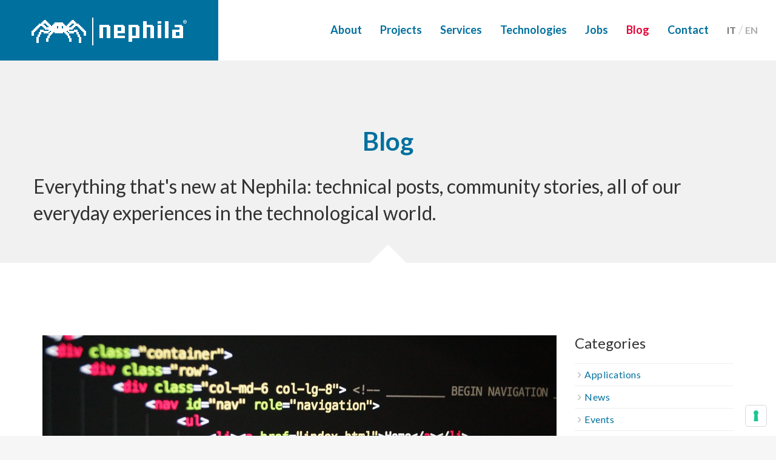

--- FILE ---
content_type: text/html; charset=utf-8
request_url: https://www.nephila.digital/en/blog/?page=3
body_size: 85279
content:
<!DOCTYPE html><html class="no-js" data-extra="" lang="en"><head prefix="og: http://ogp.me/ns#"><meta content="noodp, noydir" name="robots"/><script async="" class="_iub_cs_activate" data-iub-purposes="3, 4" src="https://www.googletagmanager.com/gtag/js?id=G-KGEWDZZR11" type="text/plain"></script><script>
        window.dataLayer = window.dataLayer || [];
        function gtag(){dataLayer.push(arguments)};
        gtag('js', new Date());
        gtag('config', 'G-KGEWDZZR11', {
            'link_attribution': true
        });
        </script><meta content="IE=EDGE" http-equiv="X-UA-Compatible"/><meta content="text/html; charset=utf-8" http-equiv="content-type"/><title>Python events, IT news, web projects - Nephila Digital Development</title><link href="/static/img/favicon.ico" rel="icon"/><meta content="Keep yourself up to date! Learn more about the Python events we’re involved in, web development best practices, updates about django CMS, and our projects." name="description"/><meta content="Python events, IT news, web projects" property="og:title"/><meta content="https://www.nephila.digital/en/blog/" property="og:url"/><meta content="Keep yourself up to date! Learn more about the Python events we’re involved in, web development best practices, updates about django CMS, and our projects." property="og:description"/><meta content="https://www.nephila.digital/media/filer_public/14/81/14817dab-6960-46a2-a5ce-74e2a55fd33f/profile.png" property="og:image"/><meta content="https://www.nephila.digital/media/filer_public/14/81/14817dab-6960-46a2-a5ce-74e2a55fd33f/profile.png" property="og:image:secure_url"/><meta content="Website" property="og:type"/><meta content="2014-01-04T16:44:55.108136+00:00" property="article:published_time"/><meta content="2025-07-31T09:52:29.277144+00:00" property="article:modified_time"/><meta content="265724353771189" property="fb:app_id"/><meta content="280089815413011" property="fb:pages"/><meta content="Nephila" property="fb:profile_id"/><meta content="www.nephila.digital" name="twitter:domain"/><meta content="summary" name="twitter:card"/><meta content="Python events, IT news, web projects" name="twitter:title"/><meta content="https://www.nephila.digital/en/blog/" name="twitter:url"/><meta content="Keep yourself up to date! Learn more about the Python events we’re involved in, web development best practices, updates about django CMS, and our projects." name="twitter:description"/><meta content="https://www.nephila.digital/media/filer_public/14/81/14817dab-6960-46a2-a5ce-74e2a55fd33f/profile.png" name="twitter:image"/><meta content="@nephilait" name="twitter:site"/><link href="https://www.nephila.digital/en/blog/" hreflang="en" rel="alternate"/><link href="https://www.nephila.digital/it/blog/" hreflang="it" rel="alternate"/><link href="https://www.nephila.digital/en/blog/" rel="canonical"/><link href="/static/img/ico/apple-touch-icon-144-precomposed.png" rel="apple-touch-icon-precomposed" sizes="144x144"/><link href="/static/img/ico/apple-touch-icon-114-precomposed.png" rel="apple-touch-icon-precomposed" sizes="114x114"/><link href="/static/img/ico/apple-touch-icon-72-precomposed.png" rel="apple-touch-icon-precomposed" sizes="72x72"/><link href="/static/img/ico/apple-touch-icon-57-precomposed.png" rel="apple-touch-icon-precomposed"/><meta content="width=device-width,initial-scale=1" name="viewport"/><meta content="nephila komaci 3.4.5" name="generator"/><meta content="lXZvwq5GUHciZUOHCNMEMO8Yu5jbUxQoOhdzS9zCe3E" name="google-site-verification"/><meta content="lqd4xhjo7jdgdv3d1x9wo9q1dwrtyg" name="facebook-domain-verification"/><script class="_iub_cs_activate" data-iub-purposes="4, 5" type="text/plain">
    !function(f,b,e,v,n,t,s)
    {if(f.fbq)return;n=f.fbq=function(){n.callMethod?
    n.callMethod.apply(n,arguments):n.queue.push(arguments)};
    if(!f._fbq)f._fbq=n;n.push=n;n.loaded=!0;n.version='2.0';
    n.queue=[];t=b.createElement(e);t.async=!0;
    t.src=v;s=b.getElementsByTagName(e)[0];
    s.parentNode.insertBefore(t,s)}(window, document,'script',
    'https://connect.facebook.net/en_US/fbevents.js');
    fbq('init', '1417795358586472');
    fbq('track', 'PageView');
  </script><style type="text/css">#iubenda-cs-banner { font-size: 15px !important; background: none !important; line-height: 1.4 !important; position: fixed !important; z-index: 99999998 !important; top: 0 !important; left: 0 !important; width: 100% !important; height: 100% !important; border: 0 !important; margin: 0 !important; padding: 0 !important; overflow: hidden !important; display: -webkit-box !important; display: -ms-flexbox !important; display: flex !important; will-change: opacity; opacity: 0 !important; pointer-events: none !important; -webkit-transition: opacity 0.4s ease !important; -o-transition: opacity 0.4s ease !important; transition: opacity 0.4s ease !important; /* default */ } #iubenda-cs-banner [class*=" iub"], #iubenda-cs-banner [class^=iub], #iubenda-cs-banner .iubenda-banner-content:not(.iubenda-custom-content) * { font-size: 100% !important; width: auto !important; -webkit-appearance: none !important; -moz-appearance: none !important; appearance: none !important; background: none !important; -webkit-box-sizing: border-box !important; box-sizing: border-box !important; -webkit-tap-highlight-color: rgba(0, 0, 0, 0) !important; font-family: -apple-system, sans-serif !important; text-decoration: none !important; color: currentColor !important; background-attachment: scroll !important; background-color: transparent !important; background-image: none !important; background-position: 0 0 !important; background-repeat: repeat !important; border: 0 !important; border-color: #000 !important; border-color: currentColor !important; border-radius: 0 !important; border-style: none !important; border-width: medium !important; bottom: auto !important; clear: none !important; clip: auto !important; counter-increment: none !important; counter-reset: none !important; direction: inherit !important; float: none !important; font-style: inherit !important; font-variant: normal !important; font-weight: inherit !important; height: auto !important; left: auto !important; letter-spacing: normal !important; line-height: inherit !important; list-style-type: inherit !important; list-style-position: outside !important; list-style-image: none !important; margin: 0 !important; max-height: none !important; max-width: none !important; min-height: 0 !important; min-width: 0 !important; opacity: 1; outline: 0 !important; overflow: visible !important; padding: 0 !important; position: static !important; quotes: "" "" !important; right: auto !important; table-layout: auto !important; text-align: left !important; text-indent: 0 !important; text-transform: none !important; top: auto !important; unicode-bidi: normal !important; vertical-align: baseline !important; white-space: normal !important; width: auto !important; word-spacing: normal !important; z-index: auto !important; background-origin: padding-box !important; background-origin: padding-box !important; background-clip: border-box !important; background-size: auto !important; -o-border-image: none !important; border-image: none !important; border-radius: 0 !important; border-radius: 0 !important; -webkit-box-shadow: none !important; box-shadow: none !important; -webkit-column-count: auto !important; -moz-column-count: auto !important; column-count: auto !important; -webkit-column-gap: normal !important; -moz-column-gap: normal !important; column-gap: normal !important; -webkit-column-rule: medium none #000 !important; -moz-column-rule: medium none #000 !important; column-rule: medium none #000 !important; -webkit-column-span: none !important; -moz-column-span: none !important; column-span: none !important; -webkit-column-width: auto !important; -moz-column-width: auto !important; column-width: auto !important; -webkit-font-feature-settings: normal !important; font-feature-settings: normal !important; overflow-x: visible !important; overflow-y: visible !important; -webkit-hyphens: manual !important; -ms-hyphens: manual !important; hyphens: manual !important; -webkit-perspective: none !important; perspective: none !important; -webkit-perspective-origin: 50% 50% !important; perspective-origin: 50% 50% !important; text-shadow: none !important; -webkit-transition: all 0s ease 0s !important; -o-transition: all 0s ease 0s !important; transition: all 0s ease 0s !important; -webkit-transform: none !important; -ms-transform: none !important; transform: none !important; -webkit-transform-origin: 50% 50% !important; -ms-transform-origin: 50% 50% !important; transform-origin: 50% 50% !important; -webkit-transform-style: flat !important; transform-style: flat !important; word-break: normal !important; -ms-text-size-adjust: 100%; -webkit-text-size-adjust: 100%; } #iubenda-cs-banner.iubenda-cs-overlay:before { content: "" !important; position: fixed !important; top: 0 !important; left: 0 !important; width: 100% !important; height: 100% !important; background-color: rgba(0, 0, 0, 0.5) !important; z-index: 1 !important; pointer-events: auto !important; } #iubenda-cs-banner.iubenda-cs-center { -webkit-box-align: center !important; -ms-flex-align: center !important; align-items: center !important; -webkit-box-pack: center !important; -ms-flex-pack: center !important; justify-content: center !important; } #iubenda-cs-banner.iubenda-cs-top { -webkit-box-align: start !important; -ms-flex-align: start !important; align-items: flex-start !important; } #iubenda-cs-banner.iubenda-cs-bottom { -webkit-box-align: end !important; -ms-flex-align: end !important; align-items: flex-end !important; } #iubenda-cs-banner.iubenda-cs-left { -webkit-box-pack: start !important; -ms-flex-pack: start !important; justify-content: flex-start !important; } #iubenda-cs-banner.iubenda-cs-right { -webkit-box-pack: end !important; -ms-flex-pack: end !important; justify-content: flex-end !important; } #iubenda-cs-banner.iubenda-cs-visible { opacity: 1 !important; } #iubenda-cs-banner.iubenda-cs-visible > * { pointer-events: auto !important; } #iubenda-cs-banner.iubenda-cs-slidein .iubenda-cs-container { -webkit-transition: -webkit-transform 0.4s ease !important; transition: -webkit-transform 0.4s ease !important; -o-transition: transform 0.4s ease !important; transition: transform 0.4s ease !important; transition: transform 0.4s ease, -webkit-transform 0.4s ease !important; } #iubenda-cs-banner.iubenda-cs-slidein.iubenda-cs-top .iubenda-cs-container { -webkit-transform: translateY(-48px) !important; -ms-transform: translateY(-48px) !important; transform: translateY(-48px) !important; } #iubenda-cs-banner.iubenda-cs-slidein.iubenda-cs-bottom .iubenda-cs-container { -webkit-transform: translateY(48px) !important; -ms-transform: translateY(48px) !important; transform: translateY(48px) !important; } #iubenda-cs-banner.iubenda-cs-slidein.iubenda-cs-visible .iubenda-cs-container { -webkit-transform: translateY(0) !important; -ms-transform: translateY(0) !important; transform: translateY(0) !important; } #iubenda-cs-banner .iubenda-cs-container { position: relative !important; z-index: 2 !important; } #iubenda-cs-banner .iubenda-cs-brand { display: -webkit-box !important; display: -ms-flexbox !important; display: flex !important; padding: 16px !important; -ms-flex-negative: 0 !important; flex-shrink: 0 !important; } #iubenda-cs-banner .iubenda-cs-brand > div { display: -webkit-box !important; display: -ms-flexbox !important; display: flex !important; -webkit-box-pack: start !important; -ms-flex-pack: start !important; justify-content: flex-start !important; } #iubenda-cs-banner .iubenda-cs-brand img { max-width: 192px !important; max-height: 56px !important; } #iubenda-cs-banner .iubenda-cs-content { position: relative !important; z-index: 1 !important; overflow: hidden !important; -webkit-transition: -webkit-transform 0.4s ease !important; transition: -webkit-transform 0.4s ease !important; -o-transition: transform 0.4s ease !important; transition: transform 0.4s ease !important; transition: transform 0.4s ease, -webkit-transform 0.4s ease !important; } #iubenda-cs-banner .iubenda-cs-rationale { position: relative !important; display: -webkit-box !important; display: -ms-flexbox !important; display: flex !important; -webkit-box-orient: vertical !important; -webkit-box-direction: normal !important; -ms-flex-direction: column !important; flex-direction: column !important; } #iubenda-cs-banner .iubenda-cs-close-btn { position: absolute !important; top: -2px !important; padding: 16px !important; right: 0 !important; min-width: 48px !important; height: 48px !important; font-size: 24px !important; line-height: 0 !important; font-weight: lighter !important; cursor: pointer !important; text-align: center !important; } #iubenda-cs-banner .iubenda-cs-close-btn:hover { opacity: 0.5 !important; } #iubenda-cs-banner .iubenda-banner-content { font-weight: 300 !important; margin: 16px !important; margin-bottom: 0 !important; -webkit-box-flex: 1 !important; -ms-flex: 1 1 auto !important; flex: 1 1 auto !important; overflow-y: auto !important; mask-image: linear-gradient(to top, rgba(0, 0, 0, 0) 0%, black 16px) !important; -webkit-mask-image: linear-gradient(to top, rgba(0, 0, 0, 0) 0%, black 16px) !important; padding-bottom: 32px !important; } #iubenda-cs-banner .iubenda-banner-content-padded { padding-right: 32px !important; } #iubenda-cs-banner .iubenda-banner-content a { cursor: pointer !important; color: currentColor !important; font-weight: bold !important; } #iubenda-cs-banner .iubenda-banner-content a:hover { text-decoration: underline !important; } #iubenda-cs-banner .iubenda-banner-content a:focus { text-decoration: underline !important; } #iubenda-cs-banner #iubenda-cs-title { font-weight: bold !important; margin-bottom: 16px !important; } #iubenda-cs-banner .iubenda-cs-opt-group { margin: 16px !important; z-index: 1 !important; display: -webkit-box !important; display: -ms-flexbox !important; display: flex !important; margin-top: 0 !important; -ms-flex-negative: 0 !important; flex-shrink: 0 !important; } #iubenda-cs-banner .iubenda-cs-opt-group > div { display: -webkit-box !important; display: -ms-flexbox !important; display: flex !important; } @media (min-width: 640px) { #iubenda-cs-banner .iubenda-cs-opt-group { -webkit-box-align: center !important; -ms-flex-align: center !important; align-items: center !important; -webkit-box-pack: justify !important; -ms-flex-pack: justify !important; justify-content: space-between !important; } #iubenda-cs-banner .iubenda-cs-opt-group-custom { margin-right: auto !important; -ms-flex-item-align: start !important; align-self: start !important; -webkit-box-pack: start !important; -ms-flex-pack: start !important; justify-content: flex-start !important; } #iubenda-cs-banner .iubenda-cs-opt-group-consent { margin-left: auto !important; -ms-flex-item-align: end !important; align-self: end !important; -webkit-box-pack: end !important; -ms-flex-pack: end !important; justify-content: flex-end !important; } } @media (max-width: 639px) { #iubenda-cs-banner .iubenda-cs-opt-group { margin: 12px !important; -webkit-box-orient: vertical !important; -webkit-box-direction: normal !important; -ms-flex-direction: column !important; flex-direction: column !important; } #iubenda-cs-banner .iubenda-cs-opt-group-custom { -webkit-box-ordinal-group: 3; -ms-flex-order: 2; order: 2; } #iubenda-cs-banner .iubenda-cs-opt-group-consent { -webkit-box-ordinal-group: 2; -ms-flex-order: 1; order: 1; } } #iubenda-cs-banner .iubenda-cs-opt-group button { -webkit-appearance: none !important; -moz-appearance: none !important; appearance: none !important; padding: 8px 32px !important; border-radius: 64px !important; cursor: pointer !important; font-weight: bold !important; font-size: 100% !important; margin-top: 4px !important; margin-bottom: 4px !important; text-align: center !important; } #iubenda-cs-banner .iubenda-cs-opt-group button:focus { outline: 4px solid rgba(255, 255, 255, .3) !important; outline-offset: 4px; } #iubenda-cs-banner .iubenda-cs-opt-group button.iubenda-cs-btn-primary:focus { outline-color: #50c18d !important; } #iubenda-cs-banner .iubenda-cs-opt-group button:hover { opacity: 0.5 !important; } @media (min-width: 640px) { #iubenda-cs-banner .iubenda-cs-opt-group button:not(:last-of-type) { margin-right: 8px !important; } } @media (max-width: 639px) { #iubenda-cs-banner .iubenda-cs-opt-group button { padding: 8px 24px !important; width: 100% !important; display: block; text-align: center !important; margin: 6px 3px !important; } } #iubenda-cs-banner.iubenda-cs-default .iubenda-cs-brand { margin: 0 -8px 0 !important; } @media (max-width: 991px) { #iubenda-cs-banner.iubenda-cs-default .iubenda-cs-brand { margin: -8px -8px 0 !important; } } @media (min-width: 992px) { #iubenda-cs-banner.iubenda-cs-default .iubenda-cs-brand div { margin: 0 auto !important; width: calc(992px - 32px) !important; } } @media (max-width: 991px) { #iubenda-cs-banner.iubenda-cs-default .iubenda-cs-brand div { margin: 0 8px !important; } } #iubenda-cs-banner.iubenda-cs-default .iubenda-cs-container { width: 100% !important; } @media (min-width: 992px) { #iubenda-cs-banner.iubenda-cs-default .iubenda-cs-rationale { width: 992px !important; margin: 16px auto !important; } } @media (max-width: 991px) { #iubenda-cs-banner.iubenda-cs-default .iubenda-cs-content { padding: 8px !important; } } #iubenda-cs-banner.iubenda-cs-default-floating .iubenda-cs-brand { margin: -8px -8px 0 !important; } #iubenda-cs-banner.iubenda-cs-default-floating .iubenda-cs-brand div { margin: 8px !important; } @media (min-width: 992px) { #iubenda-cs-banner.iubenda-cs-default-floating .iubenda-cs-container { width: 992px !important; } } @media (max-width: 991px) { #iubenda-cs-banner.iubenda-cs-default-floating.iubenda-cs-center.iubenda-cs-top .iubenda-cs-container, #iubenda-cs-banner.iubenda-cs-default-floating.iubenda-cs-center.iubenda-cs-bottom .iubenda-cs-container { width: 100% !important; } } @media (min-width: 640px) { #iubenda-cs-banner.iubenda-cs-default-floating:not(.iubenda-cs-top):not(.iubenda-cs-center) .iubenda-cs-container, #iubenda-cs-banner.iubenda-cs-default-floating:not(.iubenda-cs-bottom):not(.iubenda-cs-center) .iubenda-cs-container, #iubenda-cs-banner.iubenda-cs-default-floating.iubenda-cs-center:not(.iubenda-cs-top):not(.iubenda-cs-bottom) .iubenda-cs-container { width: 480px !important; } } #iubenda-cs-banner.iubenda-cs-default-floating:not(.iubenda-cs-top):not(.iubenda-cs-center) .iubenda-cs-opt-group, #iubenda-cs-banner.iubenda-cs-default-floating:not(.iubenda-cs-bottom):not(.iubenda-cs-center) .iubenda-cs-opt-group, #iubenda-cs-banner.iubenda-cs-default-floating.iubenda-cs-center:not(.iubenda-cs-top):not(.iubenda-cs-bottom) .iubenda-cs-opt-group { -webkit-box-orient: vertical !important; -webkit-box-direction: normal !important; -ms-flex-direction: column !important; flex-direction: column !important; } #iubenda-cs-banner.iubenda-cs-default-floating:not(.iubenda-cs-top):not(.iubenda-cs-center) .iubenda-cs-opt-group > div, #iubenda-cs-banner.iubenda-cs-default-floating:not(.iubenda-cs-bottom):not(.iubenda-cs-center) .iubenda-cs-opt-group > div, #iubenda-cs-banner.iubenda-cs-default-floating.iubenda-cs-center:not(.iubenda-cs-top):not(.iubenda-cs-bottom) .iubenda-cs-opt-group > div { width: 100% !important; } #iubenda-cs-banner.iubenda-cs-default-floating:not(.iubenda-cs-top):not(.iubenda-cs-center) .iubenda-cs-opt-group button, #iubenda-cs-banner.iubenda-cs-default-floating:not(.iubenda-cs-bottom):not(.iubenda-cs-center) .iubenda-cs-opt-group button, #iubenda-cs-banner.iubenda-cs-default-floating.iubenda-cs-center:not(.iubenda-cs-top):not(.iubenda-cs-bottom) .iubenda-cs-opt-group button { display: block !important; width: 100% !important; text-align: center !important; } #iubenda-cs-banner.iubenda-cs-default-floating:not(.iubenda-cs-top):not(.iubenda-cs-center) .iubenda-cs-opt-group-custom, #iubenda-cs-banner.iubenda-cs-default-floating:not(.iubenda-cs-bottom):not(.iubenda-cs-center) .iubenda-cs-opt-group-custom, #iubenda-cs-banner.iubenda-cs-default-floating.iubenda-cs-center:not(.iubenda-cs-top):not(.iubenda-cs-bottom) .iubenda-cs-opt-group-custom { -webkit-box-ordinal-group: 3; -ms-flex-order: 2; order: 2; } #iubenda-cs-banner.iubenda-cs-default-floating:not(.iubenda-cs-top):not(.iubenda-cs-center) .iubenda-cs-opt-group-consent, #iubenda-cs-banner.iubenda-cs-default-floating:not(.iubenda-cs-bottom):not(.iubenda-cs-center) .iubenda-cs-opt-group-consent, #iubenda-cs-banner.iubenda-cs-default-floating.iubenda-cs-center:not(.iubenda-cs-top):not(.iubenda-cs-bottom) .iubenda-cs-opt-group-consent { -webkit-box-ordinal-group: 2; -ms-flex-order: 1; order: 1; } #iubenda-cs-banner.iubenda-cs-default-floating .iubenda-cs-content { -webkit-box-shadow: 0 8px 48px rgba(0, 0, 0, 0.15) !important; box-shadow: 0 8px 48px rgba(0, 0, 0, 0.15) !important; padding: 8px !important; } @media (min-width: 992px) { #iubenda-cs-banner.iubenda-cs-default-floating .iubenda-cs-content { border-radius: 4px !important; margin: 16px !important; } } #iubenda-cs-banner.iubenda-cs-fix-height .iubenda-cs-container, #iubenda-cs-banner.iubenda-cs-fix-height .iubenda-cs-content, #iubenda-cs-banner.iubenda-cs-fix-height .iubenda-cs-rationale { height: 100% !important; } #iubenda-cs-banner.iubenda-cs-fix-height.iubenda-cs-default-floating .iubenda-cs-content { height: calc(100% - 32px) !important; } #iubenda-cs-banner.iubenda-cs-fix-height .iubenda-cs-brand img { max-width: 75% !important; } #iubenda-cs-banner .iubenda-cs-content { background-color: #00709e !important; color: #FFFFFF !important; } #iubenda-cs-banner .iubenda-cs-opt-group { color: #000000 !important; } #iubenda-cs-banner .iubenda-cs-opt-group button { background-color: rgba(255, 255, 255, 0.3) !important; color: #FFFFFF !important; } #iubenda-cs-banner .iubenda-cs-opt-group button.iubenda-cs-btn-primary { background-color: #50c18d !important; color: #FFFFFF !important; } .iubenda-tp-btn:not([data-tp-nostyle]) { font-size: 100% !important; width: auto !important; -webkit-appearance: none !important; -moz-appearance: none !important; appearance: none !important; background: none !important; -webkit-box-sizing: border-box !important; box-sizing: border-box !important; -webkit-tap-highlight-color: rgba(0, 0, 0, 0) !important; -webkit-backface-visibility: hidden !important; backface-visibility: hidden !important; font-family: -apple-system, sans-serif !important; text-decoration: none !important; color: currentColor !important; background-attachment: scroll !important; background-color: transparent !important; background-image: none !important; background-position: 0 0 !important; background-repeat: repeat !important; border: 0 !important; border-color: #000 !important; border-color: currentColor !important; border-radius: 0 !important; border-style: none !important; border-width: medium !important; bottom: auto !important; clear: none !important; clip: auto !important; counter-increment: none !important; counter-reset: none !important; cursor: auto !important; direction: inherit !important; float: none !important; font-style: inherit !important; font-variant: normal !important; font-weight: inherit !important; height: auto !important; left: auto !important; letter-spacing: normal !important; line-height: inherit !important; list-style-type: inherit !important; list-style-position: outside !important; list-style-image: none !important; margin: 0 !important; max-height: none !important; max-width: none !important; min-height: 0 !important; min-width: 0 !important; opacity: 1; outline: 0 !important; overflow: visible !important; padding: 0 !important; position: static !important; quotes: "" "" !important; right: auto !important; table-layout: auto !important; text-align: left !important; text-indent: 0 !important; text-transform: none !important; top: auto !important; unicode-bidi: normal !important; vertical-align: baseline !important; visibility: inherit !important; white-space: normal !important; width: auto !important; word-spacing: normal !important; z-index: auto !important; background-origin: padding-box !important; background-origin: padding-box !important; background-clip: border-box !important; background-size: auto !important; -o-border-image: none !important; border-image: none !important; border-radius: 0 !important; border-radius: 0 !important; -webkit-box-shadow: none !important; box-shadow: none !important; -webkit-column-count: auto !important; -moz-column-count: auto !important; column-count: auto !important; -webkit-column-gap: normal !important; -moz-column-gap: normal !important; column-gap: normal !important; -webkit-column-rule: medium none #000 !important; -moz-column-rule: medium none #000 !important; column-rule: medium none #000 !important; -webkit-column-span: none !important; -moz-column-span: none !important; column-span: none !important; -webkit-column-width: auto !important; -moz-column-width: auto !important; column-width: auto !important; -webkit-font-feature-settings: normal !important; font-feature-settings: normal !important; overflow-x: visible !important; overflow-y: visible !important; -webkit-hyphens: manual !important; -ms-hyphens: manual !important; hyphens: manual !important; -webkit-perspective: none !important; perspective: none !important; -webkit-perspective-origin: 50% 50% !important; perspective-origin: 50% 50% !important; text-shadow: none !important; -webkit-transition: all 0s ease 0s !important; -o-transition: all 0s ease 0s !important; transition: all 0s ease 0s !important; -webkit-transform: none !important; -ms-transform: none !important; transform: none !important; -webkit-transform-origin: 50% 50% !important; -ms-transform-origin: 50% 50% !important; transform-origin: 50% 50% !important; -webkit-transform-style: flat !important; transform-style: flat !important; word-break: normal !important; -ms-text-size-adjust: 100%; -webkit-text-size-adjust: 100%; appearance: none !important; line-height: 34px !important; height: 34px !important; min-width: 34px !important; border-radius: 4px !important; cursor: pointer !important; font-weight: bold !important; font-size: 14px !important; -webkit-box-shadow: 0 0 0 1px rgba(0, 0, 0, 0.15) !important; box-shadow: 0 0 0 1px rgba(0, 0, 0, 0.15) !important; color: rgba(0, 0, 0, 0.65) !important; background-color: white !important; display: inline-block !important; vertical-align: middle !important; } .iubenda-tp-btn[data-tp-icon] { background-image: url("data:image/svg+xml,%3Csvg xmlns='http://www.w3.org/2000/svg' width='32' height='32' viewBox='0 0 32 32'%3E%3Cpath fill='%231CC691' fill-rule='evenodd' d='M16 7a4 4 0 0 1 2.627 7.016L19.5 25h-7l.873-10.984A4 4 0 0 1 16 7z'/%3E%3C/svg%3E") !important; background-repeat: no-repeat !important; background-size: 32px 32px !important; background-position: top .5px left 1px !important; } .iubenda-tp-btn[data-tp-circle] { border-radius: 32px !important; } .iubenda-tp-btn[data-tp-label]:after { content: attr(data-tp-label) !important; padding: 0 16px !important; white-space: nowrap !important; } .iubenda-tp-btn[data-tp-label][data-tp-icon]:after { padding-left: calc(16px + 8px + 8px) !important; } .iubenda-tp-btn[data-tp-float] { position: fixed !important; z-index: 2147483647 !important; } .iubenda-tp-btn[data-tp-float]:not([data-tp-anchored]) { margin: 16px !important; } .iubenda-tp-btn[data-tp-float][data-tp-anchored] { margin: 0 16px !important; border-radius: 6px !important; } .iubenda-tp-btn[data-tp-float][data-tp-anchored][data-tp-hover][data-tp-float="center-left"], .iubenda-tp-btn[data-tp-float][data-tp-anchored][data-tp-hover][data-tp-float="center-right"], .iubenda-tp-btn[data-tp-float][data-tp-anchored]:not([data-tp-hover]):not([data-tp-label])[data-tp-float="center-left"], .iubenda-tp-btn[data-tp-float][data-tp-anchored]:not([data-tp-hover]):not([data-tp-label])[data-tp-float="center-right"] { margin: 0 !important; top: 75% !important; -webkit-transform: translateY(-50%) !important; -ms-transform: translateY(-50%) !important; transform: translateY(-50%) !important; } .iubenda-tp-btn[data-tp-float][data-tp-anchored][data-tp-hover][data-tp-float="center-left"], .iubenda-tp-btn[data-tp-float][data-tp-anchored]:not([data-tp-hover]):not([data-tp-label])[data-tp-float="center-left"] { left: 0 !important; border-top-left-radius: 0 !important; border-bottom-left-radius: 0 !important; border-left: 0 !important; } .iubenda-tp-btn[data-tp-float][data-tp-anchored][data-tp-hover][data-tp-float="center-right"], .iubenda-tp-btn[data-tp-float][data-tp-anchored]:not([data-tp-hover]):not([data-tp-label])[data-tp-float="center-right"] { right: 0 !important; border-top-right-radius: 0 !important; border-bottom-right-radius: 0 !important; border-right: 0 !important; } .iubenda-tp-btn[data-tp-float][data-tp-anchored]:not([data-tp-hover])[data-tp-label][data-tp-float="center-left"], .iubenda-tp-btn[data-tp-float][data-tp-anchored]:not([data-tp-hover])[data-tp-label][data-tp-float="center-right"] { margin: 0 !important; top: 50% !important; border-bottom-left-radius: 0 !important; border-bottom-right-radius: 0 !important; border-bottom: 0 !important; -webkit-transform-origin: bottom !important; -ms-transform-origin: bottom !important; transform-origin: bottom !important; } .iubenda-tp-btn[data-tp-float][data-tp-anchored]:not([data-tp-hover])[data-tp-label][data-tp-float="center-left"] { left: 0 !important; -webkit-transform: translateY(-50%) rotate(90deg) !important; -ms-transform: translateY(-50%) rotate(90deg) !important; transform: translateY(-50%) rotate(90deg) !important; -webkit-transform-origin: left bottom !important; -ms-transform-origin: left bottom !important; transform-origin: left bottom !important; } .iubenda-tp-btn[data-tp-float][data-tp-anchored]:not([data-tp-hover])[data-tp-label][data-tp-float="center-right"] { right: 0 !important; -webkit-transform: translateY(-50%) rotate(-90deg) !important; -ms-transform: translateY(-50%) rotate(-90deg) !important; transform: translateY(-50%) rotate(-90deg) !important; -webkit-transform-origin: right bottom !important; -ms-transform-origin: right bottom !important; transform-origin: right bottom !important; } .iubenda-tp-btn[data-tp-float][data-tp-float="bottom-left"], .iubenda-tp-btn[data-tp-float][data-tp-float="bottom-right"] { bottom: 0 !important; } .iubenda-tp-btn[data-tp-float][data-tp-float="bottom-left"][data-tp-anchored], .iubenda-tp-btn[data-tp-float][data-tp-float="bottom-right"][data-tp-anchored] { border-bottom-left-radius: 0 !important; border-bottom-right-radius: 0 !important; border-bottom: 0 !important; } .iubenda-tp-btn[data-tp-float][data-tp-float="top-left"], .iubenda-tp-btn[data-tp-float][data-tp-float="top-right"] { top: 0 !important; } .iubenda-tp-btn[data-tp-float][data-tp-float="top-left"][data-tp-anchored], .iubenda-tp-btn[data-tp-float][data-tp-float="top-right"][data-tp-anchored] { border-top-left-radius: 0 !important; border-top-right-radius: 0 !important; border-top: 0 !important; } .iubenda-tp-btn[data-tp-float][data-tp-float="top-left"], .iubenda-tp-btn[data-tp-float][data-tp-float="bottom-left"] { left: 0 !important; } .iubenda-tp-btn[data-tp-float][data-tp-float="top-right"], .iubenda-tp-btn[data-tp-float][data-tp-float="bottom-right"] { right: 0 !important; } .iubenda-tp-btn[data-tp-float][data-tp-hover][data-tp-label]:after { max-width: 0 !important; overflow: hidden !important; display: block !important; padding: 0 !important; opacity: 0 !important; -webkit-transition: max-width 0.6s ease, padding 0.6s ease, opacity 0.6s ease !important; -o-transition: max-width 0.6s ease, padding 0.6s ease, opacity 0.6s ease !important; transition: max-width 0.6s ease, padding 0.6s ease, opacity 0.6s ease !important; } .iubenda-tp-btn[data-tp-float][data-tp-hover][data-tp-label]:hover:after { max-width: 192px !important; padding-left: calc(16px + 8px + 8px) !important; padding-right: 10px !important; opacity: 1 !important; } /* ----------------- MOBILE SDK ----------------- */ .iubenda-mobile-sdk #iubenda-cs-banner.iubenda-cs-visible { justify-content: center!important; align-items: center!important; } .iubenda-mobile-sdk #iubenda-cs-banner .iubenda-cs-container { max-height: 100%!important; display: flex!important; } .iubenda-mobile-sdk #iubenda-cs-banner .iubenda-cs-container .iubenda-cs-content { height: auto!important; border-radius: 0!important; margin: 0!important; } .iubenda-mobile-sdk #iubenda-cs-banner .iubenda-cs-opt-group { text-align: center!important; } .iubenda-mobile-sdk #iubenda-cs-banner .iubenda-cs-close-btn { display: none!important; } .iubenda-mobile-sdk #iubenda-cs-banner .iubenda-cs-rationale { display: flex!important; flex-direction: column!important; height: 100%!important; } .iubenda-mobile-sdk #iubenda-cs-banner .iubenda-banner-content { flex: 1; overflow-y: auto!important; margin: 0!important; padding: 16px 16px 48px!important; max-height: inherit!important; mask-image: linear-gradient(to top, rgba(0, 0, 0, 0) 0%, black 15%) !important; -webkit-mask-image: linear-gradient(to top, rgba(0, 0, 0, 0) 0%, black 15%) !important; } @media (min-width: 992px) { .iubenda-mobile-sdk #iubenda-cs-banner .iubenda-banner-content, .iubenda-mobile-sdk #iubenda-cs-banner .iubenda-cs-opt-group { margin: 24px!important; } .iubenda-mobile-sdk #iubenda-cs-banner.iubenda-cs-default .iubenda-cs-rationale { width: 100% !important; margin: 0 !important; } } .no-banner #iubenda-cs-banner { display: none!important; } /** fix scrolling in iOS 10 **/ .iubenda-mobile-sdk #iubenda-cs-banner.iubenda-cs-visible .iubenda-cs-container, .iubenda-mobile-sdk #iubenda-cs-banner .iubenda-cs-container .iubenda-cs-content, .iubenda-mobile-sdk #iubenda-cs-banner .iubenda-cs-rationale { height: 100%!important; } .iubenda-mobile-sdk #iubenda-iframe .iubenda-iframe-top-container { position: relative!important; } .iubenda-mobile-sdk #iubenda-iframe #iab-container { position: absolute!important; top: 0!important; bottom: 0!important; left: 0!important; right: 0!important; } /** iframe **/ .iubenda-mobile-sdk #iubenda-iframe #iubenda-iframe-popup { height: 100%!important; width: 100%!important; } .iubenda-mobile-sdk #iubenda-iframe .iubenda-iframe-close-btn { display: none!important; } .iubenda-mobile-sdk #iubenda-iframe { background-color: transparent!important; } /* Fix cookie policy trimming on older Android devices */ .iubenda-mobile-sdk #iubenda-iframe iframe { background-color: transparent!important; position:absolute!important; bottom:0!important; top:0!important; } .iubenda-mobile-sdk #iubenda-iframe .iubenda-iframe-spinner { top: 50px !important; } /* Fix TCF widget overlapping footer in older Android devices */ .iubenda-mobile-sdk #iubenda-iframe .iubenda-iframe-footer { z-index: 9999!important; } /* Fix popovers going behind footer buttons and not scrolling */ .iubenda-mobile-sdk #iubenda-iframe.iub-popover-visible .iub-popover { z-index: 10000!important; } .iubenda-mobile-sdk #iubenda-iframe .iub-popover-content { position: relative!important; } .iubenda-mobile-sdk #iubenda-iframe .iub-popover-content > div { -webkit-overflow-scrolling: touch!important; position: absolute!important; top: 0!important; bottom: 0!important; } /* Fix purposes widget not scrolling on older iOS and Android devices */ .iubenda-mobile-sdk #purposes-container { -webkit-overflow-scrolling: touch!important; position: absolute!important; top: 0!important; bottom: 0!important; left: 0!important; right: 0!important; overflow: auto!important; } /* Avoid scrolling freezes when scrolling the banner from the accept button on iOS */ html, body { height: 100%!important; }</style><script type="text/javascript">
var _iub = _iub || [];
_iub.csConfiguration = {"invalidateConsentWithoutLog":true,"askConsentAtCookiePolicyUpdate":true,"consentOnContinuedBrowsing":false,"perPurposeConsent":true,"purposes":"1,3,4,5","enableTcf":true,"googleAdditionalConsentMode":true,"whitelabel":false,"lang":"en-GB","siteId":2458615,"floatingPreferencesButtonDisplay":"bottom-right","cookiePolicyId":27819325, "banner":{ "closeButtonDisplay":false,"acceptButtonDisplay":true,"customizeButtonDisplay":true,"listPurposes":true,"explicitWithdrawal":true,"position":"float-bottom-center","applyStyles":false }};
</script><script src="https://cdn.iubenda.com/cs/tcf/stub-v2.js" type="text/javascript"></script><script type="text/javascript">var _iub = _iub || {}; _iub.cons_instructions = _iub.cons_instructions || []; _iub.cons_instructions.push(["init", {api_key: "jZowvqrb546pzNB41z7BCuS7ucgNMbPV"}]);</script><script async="" src="https://cdn.iubenda.com/cons/iubenda_cons.js" type="text/javascript"></script><script async="" charset="UTF-8" src="https://cdn.iubenda.com/cs/iubenda_cs.js" type="text/javascript"></script><style media="screen, projection" type="text/css">#cms_toolbar .cms_toolbar-item-logo a{background:url("/static/img/site_logo.png?e9269bf1e891") no-repeat left top transparent;width:125px;height:23px;max-width:100%}#cms_toolbar .cms_toolbar-item-logo a:hover,#cms_toolbar .cms_toolbar-item-logo a:active,#cms_toolbar .cms_toolbar-item-logo a:focus{background-position:left -23px}#cms_toolbar .cms_form-login{padding-top:1px}#cms_toolbar .cms_form-login label{line-height:1em}#cms_toolbar .cms_form-login label span{line-height:1em;vertical-align:inherit;padding:0}.cms-icon-logo:before,div.cms .cms-toolbar-item-logo a:before{content:""}div.cms .cms-toolbar-item-logo a{background:url("/static/img/site_logo.png?e9269bf1e891") no-repeat left top transparent;width:125px;height:23px;max-width:100%;margin:12px 0}div.cms .cms-toolbar-item-logo a:hover,div.cms .cms-toolbar-item-logo a:active,div.cms .cms-toolbar-item-logo a:focus{background-position:left -23px}.cke_panelbutton__cmsplugins_panel{min-width:247px}.cke_button__cmsplugins .cke_button_label{min-width:200px}@media print,not all,(-webkit-min-device-pixel-ratio:1.25),(min-resolution:1.25dppx){div.cms .cms-toolbar-item-logo a{overflow:hidden;background-image:url("/static/img/site_logo@2x.png?e9269bf1e891")!important;background-size:125px!important;height:23px!important}div.cms .cms-toolbar-item-logo a:before{content:""!important}}/*! * Font Awesome 4.7.0 by @davegandy - http://fontawesome.io - @fontawesome * License - http://fontawesome.io/license (Font: SIL OFL 1.1, CSS: MIT License) */@font-face{font-family:'FontAwesome';src:url('/static/font-awesome/fonts/fontawesome-webfont.eot?v=4.7.0&cb5d82b1e0f9');src:url('/static/font-awesome/fonts/fontawesome-webfont.eot?&cb5d82b1e0f9#iefix&v=4.7.0') format('embedded-opentype'),url('/static/font-awesome/fonts/fontawesome-webfont.woff2?v=4.7.0&cb5d82b1e0f9') format('woff2'),url('/static/font-awesome/fonts/fontawesome-webfont.woff?v=4.7.0&cb5d82b1e0f9') format('woff'),url('/static/font-awesome/fonts/fontawesome-webfont.ttf?v=4.7.0&cb5d82b1e0f9') format('truetype'),url('/static/font-awesome/fonts/fontawesome-webfont.svg?v=4.7.0&742ec4ce61bb#fontawesomeregular') format('svg');font-weight:normal;font-style:normal}.fa{display:inline-block;font:normal normal normal 14px/1 FontAwesome;font-size:inherit;text-rendering:auto;-webkit-font-smoothing:antialiased;-moz-osx-font-smoothing:grayscale}.fa-lg{font-size:1.33333333em;line-height:0.75em;vertical-align:-15%}.fa-2x{font-size:2em}.fa-3x{font-size:3em}.fa-4x{font-size:4em}.fa-5x{font-size:5em}.fa-fw{width:1.28571429em;text-align:center}.fa-ul{padding-left:0;margin-left:2.14285714em;list-style-type:none}.fa-ul>li{position:relative}.fa-li{position:absolute;left:-2.14285714em;width:2.14285714em;top:0.14285714em;text-align:center}.fa-li.fa-lg{left:-1.85714286em}.fa-border{padding:.2em .25em .15em;border:solid 0.08em #eeeeee;border-radius:.1em}.fa-pull-left{float:left}.fa-pull-right{float:right}.fa.fa-pull-left{margin-right:.3em}.fa.fa-pull-right{margin-left:.3em}.pull-right{float:right}.pull-left{float:left}.fa.pull-left{margin-right:.3em}.fa.pull-right{margin-left:.3em}.fa-spin{-webkit-animation:fa-spin 2s infinite linear;animation:fa-spin 2s infinite linear}.fa-pulse{-webkit-animation:fa-spin 1s infinite steps(8);animation:fa-spin 1s infinite steps(8)}@-webkit-keyframes fa-spin{0%{-webkit-transform:rotate(0deg);transform:rotate(0deg)}100%{-webkit-transform:rotate(359deg);transform:rotate(359deg)}}@keyframes fa-spin{0%{-webkit-transform:rotate(0deg);transform:rotate(0deg)}100%{-webkit-transform:rotate(359deg);transform:rotate(359deg)}}.fa-rotate-90{-ms-filter:"progid:DXImageTransform.Microsoft.BasicImage(rotation=1)";-webkit-transform:rotate(90deg);-ms-transform:rotate(90deg);transform:rotate(90deg)}.fa-rotate-180{-ms-filter:"progid:DXImageTransform.Microsoft.BasicImage(rotation=2)";-webkit-transform:rotate(180deg);-ms-transform:rotate(180deg);transform:rotate(180deg)}.fa-rotate-270{-ms-filter:"progid:DXImageTransform.Microsoft.BasicImage(rotation=3)";-webkit-transform:rotate(270deg);-ms-transform:rotate(270deg);transform:rotate(270deg)}.fa-flip-horizontal{-ms-filter:"progid:DXImageTransform.Microsoft.BasicImage(rotation=0, mirror=1)";-webkit-transform:scale(-1,1);-ms-transform:scale(-1,1);transform:scale(-1,1)}.fa-flip-vertical{-ms-filter:"progid:DXImageTransform.Microsoft.BasicImage(rotation=2, mirror=1)";-webkit-transform:scale(1,-1);-ms-transform:scale(1,-1);transform:scale(1,-1)}:root .fa-rotate-90,:root .fa-rotate-180,:root .fa-rotate-270,:root .fa-flip-horizontal,:root .fa-flip-vertical{filter:none}.fa-stack{position:relative;display:inline-block;width:2em;height:2em;line-height:2em;vertical-align:middle}.fa-stack-1x,.fa-stack-2x{position:absolute;left:0;width:100%;text-align:center}.fa-stack-1x{line-height:inherit}.fa-stack-2x{font-size:2em}.fa-inverse{color:#ffffff}.fa-glass:before{content:"\f000"}.fa-music:before{content:"\f001"}.fa-search:before{content:"\f002"}.fa-envelope-o:before{content:"\f003"}.fa-heart:before{content:"\f004"}.fa-star:before{content:"\f005"}.fa-star-o:before{content:"\f006"}.fa-user:before{content:"\f007"}.fa-film:before{content:"\f008"}.fa-th-large:before{content:"\f009"}.fa-th:before{content:"\f00a"}.fa-th-list:before{content:"\f00b"}.fa-check:before{content:"\f00c"}.fa-remove:before,.fa-close:before,.fa-times:before{content:"\f00d"}.fa-search-plus:before{content:"\f00e"}.fa-search-minus:before{content:"\f010"}.fa-power-off:before{content:"\f011"}.fa-signal:before{content:"\f012"}.fa-gear:before,.fa-cog:before{content:"\f013"}.fa-trash-o:before{content:"\f014"}.fa-home:before{content:"\f015"}.fa-file-o:before{content:"\f016"}.fa-clock-o:before{content:"\f017"}.fa-road:before{content:"\f018"}.fa-download:before{content:"\f019"}.fa-arrow-circle-o-down:before{content:"\f01a"}.fa-arrow-circle-o-up:before{content:"\f01b"}.fa-inbox:before{content:"\f01c"}.fa-play-circle-o:before{content:"\f01d"}.fa-rotate-right:before,.fa-repeat:before{content:"\f01e"}.fa-refresh:before{content:"\f021"}.fa-list-alt:before{content:"\f022"}.fa-lock:before{content:"\f023"}.fa-flag:before{content:"\f024"}.fa-headphones:before{content:"\f025"}.fa-volume-off:before{content:"\f026"}.fa-volume-down:before{content:"\f027"}.fa-volume-up:before{content:"\f028"}.fa-qrcode:before{content:"\f029"}.fa-barcode:before{content:"\f02a"}.fa-tag:before{content:"\f02b"}.fa-tags:before{content:"\f02c"}.fa-book:before{content:"\f02d"}.fa-bookmark:before{content:"\f02e"}.fa-print:before{content:"\f02f"}.fa-camera:before{content:"\f030"}.fa-font:before{content:"\f031"}.fa-bold:before{content:"\f032"}.fa-italic:before{content:"\f033"}.fa-text-height:before{content:"\f034"}.fa-text-width:before{content:"\f035"}.fa-align-left:before{content:"\f036"}.fa-align-center:before{content:"\f037"}.fa-align-right:before{content:"\f038"}.fa-align-justify:before{content:"\f039"}.fa-list:before{content:"\f03a"}.fa-dedent:before,.fa-outdent:before{content:"\f03b"}.fa-indent:before{content:"\f03c"}.fa-video-camera:before{content:"\f03d"}.fa-photo:before,.fa-image:before,.fa-picture-o:before{content:"\f03e"}.fa-pencil:before{content:"\f040"}.fa-map-marker:before{content:"\f041"}.fa-adjust:before{content:"\f042"}.fa-tint:before{content:"\f043"}.fa-edit:before,.fa-pencil-square-o:before{content:"\f044"}.fa-share-square-o:before{content:"\f045"}.fa-check-square-o:before{content:"\f046"}.fa-arrows:before{content:"\f047"}.fa-step-backward:before{content:"\f048"}.fa-fast-backward:before{content:"\f049"}.fa-backward:before{content:"\f04a"}.fa-play:before{content:"\f04b"}.fa-pause:before{content:"\f04c"}.fa-stop:before{content:"\f04d"}.fa-forward:before{content:"\f04e"}.fa-fast-forward:before{content:"\f050"}.fa-step-forward:before{content:"\f051"}.fa-eject:before{content:"\f052"}.fa-chevron-left:before{content:"\f053"}.fa-chevron-right:before{content:"\f054"}.fa-plus-circle:before{content:"\f055"}.fa-minus-circle:before{content:"\f056"}.fa-times-circle:before{content:"\f057"}.fa-check-circle:before{content:"\f058"}.fa-question-circle:before{content:"\f059"}.fa-info-circle:before{content:"\f05a"}.fa-crosshairs:before{content:"\f05b"}.fa-times-circle-o:before{content:"\f05c"}.fa-check-circle-o:before{content:"\f05d"}.fa-ban:before{content:"\f05e"}.fa-arrow-left:before{content:"\f060"}.fa-arrow-right:before{content:"\f061"}.fa-arrow-up:before{content:"\f062"}.fa-arrow-down:before{content:"\f063"}.fa-mail-forward:before,.fa-share:before{content:"\f064"}.fa-expand:before{content:"\f065"}.fa-compress:before{content:"\f066"}.fa-plus:before{content:"\f067"}.fa-minus:before{content:"\f068"}.fa-asterisk:before{content:"\f069"}.fa-exclamation-circle:before{content:"\f06a"}.fa-gift:before{content:"\f06b"}.fa-leaf:before{content:"\f06c"}.fa-fire:before{content:"\f06d"}.fa-eye:before{content:"\f06e"}.fa-eye-slash:before{content:"\f070"}.fa-warning:before,.fa-exclamation-triangle:before{content:"\f071"}.fa-plane:before{content:"\f072"}.fa-calendar:before{content:"\f073"}.fa-random:before{content:"\f074"}.fa-comment:before{content:"\f075"}.fa-magnet:before{content:"\f076"}.fa-chevron-up:before{content:"\f077"}.fa-chevron-down:before{content:"\f078"}.fa-retweet:before{content:"\f079"}.fa-shopping-cart:before{content:"\f07a"}.fa-folder:before{content:"\f07b"}.fa-folder-open:before{content:"\f07c"}.fa-arrows-v:before{content:"\f07d"}.fa-arrows-h:before{content:"\f07e"}.fa-bar-chart-o:before,.fa-bar-chart:before{content:"\f080"}.fa-twitter-square:before{content:"\f081"}.fa-facebook-square:before{content:"\f082"}.fa-camera-retro:before{content:"\f083"}.fa-key:before{content:"\f084"}.fa-gears:before,.fa-cogs:before{content:"\f085"}.fa-comments:before{content:"\f086"}.fa-thumbs-o-up:before{content:"\f087"}.fa-thumbs-o-down:before{content:"\f088"}.fa-star-half:before{content:"\f089"}.fa-heart-o:before{content:"\f08a"}.fa-sign-out:before{content:"\f08b"}.fa-linkedin-square:before{content:"\f08c"}.fa-thumb-tack:before{content:"\f08d"}.fa-external-link:before{content:"\f08e"}.fa-sign-in:before{content:"\f090"}.fa-trophy:before{content:"\f091"}.fa-github-square:before{content:"\f092"}.fa-upload:before{content:"\f093"}.fa-lemon-o:before{content:"\f094"}.fa-phone:before{content:"\f095"}.fa-square-o:before{content:"\f096"}.fa-bookmark-o:before{content:"\f097"}.fa-phone-square:before{content:"\f098"}.fa-twitter:before{content:"\f099"}.fa-facebook-f:before,.fa-facebook:before{content:"\f09a"}.fa-github:before{content:"\f09b"}.fa-unlock:before{content:"\f09c"}.fa-credit-card:before{content:"\f09d"}.fa-feed:before,.fa-rss:before{content:"\f09e"}.fa-hdd-o:before{content:"\f0a0"}.fa-bullhorn:before{content:"\f0a1"}.fa-bell:before{content:"\f0f3"}.fa-certificate:before{content:"\f0a3"}.fa-hand-o-right:before{content:"\f0a4"}.fa-hand-o-left:before{content:"\f0a5"}.fa-hand-o-up:before{content:"\f0a6"}.fa-hand-o-down:before{content:"\f0a7"}.fa-arrow-circle-left:before{content:"\f0a8"}.fa-arrow-circle-right:before{content:"\f0a9"}.fa-arrow-circle-up:before{content:"\f0aa"}.fa-arrow-circle-down:before{content:"\f0ab"}.fa-globe:before{content:"\f0ac"}.fa-wrench:before{content:"\f0ad"}.fa-tasks:before{content:"\f0ae"}.fa-filter:before{content:"\f0b0"}.fa-briefcase:before{content:"\f0b1"}.fa-arrows-alt:before{content:"\f0b2"}.fa-group:before,.fa-users:before{content:"\f0c0"}.fa-chain:before,.fa-link:before{content:"\f0c1"}.fa-cloud:before{content:"\f0c2"}.fa-flask:before{content:"\f0c3"}.fa-cut:before,.fa-scissors:before{content:"\f0c4"}.fa-copy:before,.fa-files-o:before{content:"\f0c5"}.fa-paperclip:before{content:"\f0c6"}.fa-save:before,.fa-floppy-o:before{content:"\f0c7"}.fa-square:before{content:"\f0c8"}.fa-navicon:before,.fa-reorder:before,.fa-bars:before{content:"\f0c9"}.fa-list-ul:before{content:"\f0ca"}.fa-list-ol:before{content:"\f0cb"}.fa-strikethrough:before{content:"\f0cc"}.fa-underline:before{content:"\f0cd"}.fa-table:before{content:"\f0ce"}.fa-magic:before{content:"\f0d0"}.fa-truck:before{content:"\f0d1"}.fa-pinterest:before{content:"\f0d2"}.fa-pinterest-square:before{content:"\f0d3"}.fa-google-plus-square:before{content:"\f0d4"}.fa-google-plus:before{content:"\f0d5"}.fa-money:before{content:"\f0d6"}.fa-caret-down:before{content:"\f0d7"}.fa-caret-up:before{content:"\f0d8"}.fa-caret-left:before{content:"\f0d9"}.fa-caret-right:before{content:"\f0da"}.fa-columns:before{content:"\f0db"}.fa-unsorted:before,.fa-sort:before{content:"\f0dc"}.fa-sort-down:before,.fa-sort-desc:before{content:"\f0dd"}.fa-sort-up:before,.fa-sort-asc:before{content:"\f0de"}.fa-envelope:before{content:"\f0e0"}.fa-linkedin:before{content:"\f0e1"}.fa-rotate-left:before,.fa-undo:before{content:"\f0e2"}.fa-legal:before,.fa-gavel:before{content:"\f0e3"}.fa-dashboard:before,.fa-tachometer:before{content:"\f0e4"}.fa-comment-o:before{content:"\f0e5"}.fa-comments-o:before{content:"\f0e6"}.fa-flash:before,.fa-bolt:before{content:"\f0e7"}.fa-sitemap:before{content:"\f0e8"}.fa-umbrella:before{content:"\f0e9"}.fa-paste:before,.fa-clipboard:before{content:"\f0ea"}.fa-lightbulb-o:before{content:"\f0eb"}.fa-exchange:before{content:"\f0ec"}.fa-cloud-download:before{content:"\f0ed"}.fa-cloud-upload:before{content:"\f0ee"}.fa-user-md:before{content:"\f0f0"}.fa-stethoscope:before{content:"\f0f1"}.fa-suitcase:before{content:"\f0f2"}.fa-bell-o:before{content:"\f0a2"}.fa-coffee:before{content:"\f0f4"}.fa-cutlery:before{content:"\f0f5"}.fa-file-text-o:before{content:"\f0f6"}.fa-building-o:before{content:"\f0f7"}.fa-hospital-o:before{content:"\f0f8"}.fa-ambulance:before{content:"\f0f9"}.fa-medkit:before{content:"\f0fa"}.fa-fighter-jet:before{content:"\f0fb"}.fa-beer:before{content:"\f0fc"}.fa-h-square:before{content:"\f0fd"}.fa-plus-square:before{content:"\f0fe"}.fa-angle-double-left:before{content:"\f100"}.fa-angle-double-right:before{content:"\f101"}.fa-angle-double-up:before{content:"\f102"}.fa-angle-double-down:before{content:"\f103"}.fa-angle-left:before{content:"\f104"}.fa-angle-right:before{content:"\f105"}.fa-angle-up:before{content:"\f106"}.fa-angle-down:before{content:"\f107"}.fa-desktop:before{content:"\f108"}.fa-laptop:before{content:"\f109"}.fa-tablet:before{content:"\f10a"}.fa-mobile-phone:before,.fa-mobile:before{content:"\f10b"}.fa-circle-o:before{content:"\f10c"}.fa-quote-left:before{content:"\f10d"}.fa-quote-right:before{content:"\f10e"}.fa-spinner:before{content:"\f110"}.fa-circle:before{content:"\f111"}.fa-mail-reply:before,.fa-reply:before{content:"\f112"}.fa-github-alt:before{content:"\f113"}.fa-folder-o:before{content:"\f114"}.fa-folder-open-o:before{content:"\f115"}.fa-smile-o:before{content:"\f118"}.fa-frown-o:before{content:"\f119"}.fa-meh-o:before{content:"\f11a"}.fa-gamepad:before{content:"\f11b"}.fa-keyboard-o:before{content:"\f11c"}.fa-flag-o:before{content:"\f11d"}.fa-flag-checkered:before{content:"\f11e"}.fa-terminal:before{content:"\f120"}.fa-code:before{content:"\f121"}.fa-mail-reply-all:before,.fa-reply-all:before{content:"\f122"}.fa-star-half-empty:before,.fa-star-half-full:before,.fa-star-half-o:before{content:"\f123"}.fa-location-arrow:before{content:"\f124"}.fa-crop:before{content:"\f125"}.fa-code-fork:before{content:"\f126"}.fa-unlink:before,.fa-chain-broken:before{content:"\f127"}.fa-question:before{content:"\f128"}.fa-info:before{content:"\f129"}.fa-exclamation:before{content:"\f12a"}.fa-superscript:before{content:"\f12b"}.fa-subscript:before{content:"\f12c"}.fa-eraser:before{content:"\f12d"}.fa-puzzle-piece:before{content:"\f12e"}.fa-microphone:before{content:"\f130"}.fa-microphone-slash:before{content:"\f131"}.fa-shield:before{content:"\f132"}.fa-calendar-o:before{content:"\f133"}.fa-fire-extinguisher:before{content:"\f134"}.fa-rocket:before{content:"\f135"}.fa-maxcdn:before{content:"\f136"}.fa-chevron-circle-left:before{content:"\f137"}.fa-chevron-circle-right:before{content:"\f138"}.fa-chevron-circle-up:before{content:"\f139"}.fa-chevron-circle-down:before{content:"\f13a"}.fa-html5:before{content:"\f13b"}.fa-css3:before{content:"\f13c"}.fa-anchor:before{content:"\f13d"}.fa-unlock-alt:before{content:"\f13e"}.fa-bullseye:before{content:"\f140"}.fa-ellipsis-h:before{content:"\f141"}.fa-ellipsis-v:before{content:"\f142"}.fa-rss-square:before{content:"\f143"}.fa-play-circle:before{content:"\f144"}.fa-ticket:before{content:"\f145"}.fa-minus-square:before{content:"\f146"}.fa-minus-square-o:before{content:"\f147"}.fa-level-up:before{content:"\f148"}.fa-level-down:before{content:"\f149"}.fa-check-square:before{content:"\f14a"}.fa-pencil-square:before{content:"\f14b"}.fa-external-link-square:before{content:"\f14c"}.fa-share-square:before{content:"\f14d"}.fa-compass:before{content:"\f14e"}.fa-toggle-down:before,.fa-caret-square-o-down:before{content:"\f150"}.fa-toggle-up:before,.fa-caret-square-o-up:before{content:"\f151"}.fa-toggle-right:before,.fa-caret-square-o-right:before{content:"\f152"}.fa-euro:before,.fa-eur:before{content:"\f153"}.fa-gbp:before{content:"\f154"}.fa-dollar:before,.fa-usd:before{content:"\f155"}.fa-rupee:before,.fa-inr:before{content:"\f156"}.fa-cny:before,.fa-rmb:before,.fa-yen:before,.fa-jpy:before{content:"\f157"}.fa-ruble:before,.fa-rouble:before,.fa-rub:before{content:"\f158"}.fa-won:before,.fa-krw:before{content:"\f159"}.fa-bitcoin:before,.fa-btc:before{content:"\f15a"}.fa-file:before{content:"\f15b"}.fa-file-text:before{content:"\f15c"}.fa-sort-alpha-asc:before{content:"\f15d"}.fa-sort-alpha-desc:before{content:"\f15e"}.fa-sort-amount-asc:before{content:"\f160"}.fa-sort-amount-desc:before{content:"\f161"}.fa-sort-numeric-asc:before{content:"\f162"}.fa-sort-numeric-desc:before{content:"\f163"}.fa-thumbs-up:before{content:"\f164"}.fa-thumbs-down:before{content:"\f165"}.fa-youtube-square:before{content:"\f166"}.fa-youtube:before{content:"\f167"}.fa-xing:before{content:"\f168"}.fa-xing-square:before{content:"\f169"}.fa-youtube-play:before{content:"\f16a"}.fa-dropbox:before{content:"\f16b"}.fa-stack-overflow:before{content:"\f16c"}.fa-instagram:before{content:"\f16d"}.fa-flickr:before{content:"\f16e"}.fa-adn:before{content:"\f170"}.fa-bitbucket:before{content:"\f171"}.fa-bitbucket-square:before{content:"\f172"}.fa-tumblr:before{content:"\f173"}.fa-tumblr-square:before{content:"\f174"}.fa-long-arrow-down:before{content:"\f175"}.fa-long-arrow-up:before{content:"\f176"}.fa-long-arrow-left:before{content:"\f177"}.fa-long-arrow-right:before{content:"\f178"}.fa-apple:before{content:"\f179"}.fa-windows:before{content:"\f17a"}.fa-android:before{content:"\f17b"}.fa-linux:before{content:"\f17c"}.fa-dribbble:before{content:"\f17d"}.fa-skype:before{content:"\f17e"}.fa-foursquare:before{content:"\f180"}.fa-trello:before{content:"\f181"}.fa-female:before{content:"\f182"}.fa-male:before{content:"\f183"}.fa-gittip:before,.fa-gratipay:before{content:"\f184"}.fa-sun-o:before{content:"\f185"}.fa-moon-o:before{content:"\f186"}.fa-archive:before{content:"\f187"}.fa-bug:before{content:"\f188"}.fa-vk:before{content:"\f189"}.fa-weibo:before{content:"\f18a"}.fa-renren:before{content:"\f18b"}.fa-pagelines:before{content:"\f18c"}.fa-stack-exchange:before{content:"\f18d"}.fa-arrow-circle-o-right:before{content:"\f18e"}.fa-arrow-circle-o-left:before{content:"\f190"}.fa-toggle-left:before,.fa-caret-square-o-left:before{content:"\f191"}.fa-dot-circle-o:before{content:"\f192"}.fa-wheelchair:before{content:"\f193"}.fa-vimeo-square:before{content:"\f194"}.fa-turkish-lira:before,.fa-try:before{content:"\f195"}.fa-plus-square-o:before{content:"\f196"}.fa-space-shuttle:before{content:"\f197"}.fa-slack:before{content:"\f198"}.fa-envelope-square:before{content:"\f199"}.fa-wordpress:before{content:"\f19a"}.fa-openid:before{content:"\f19b"}.fa-institution:before,.fa-bank:before,.fa-university:before{content:"\f19c"}.fa-mortar-board:before,.fa-graduation-cap:before{content:"\f19d"}.fa-yahoo:before{content:"\f19e"}.fa-google:before{content:"\f1a0"}.fa-reddit:before{content:"\f1a1"}.fa-reddit-square:before{content:"\f1a2"}.fa-stumbleupon-circle:before{content:"\f1a3"}.fa-stumbleupon:before{content:"\f1a4"}.fa-delicious:before{content:"\f1a5"}.fa-digg:before{content:"\f1a6"}.fa-pied-piper-pp:before{content:"\f1a7"}.fa-pied-piper-alt:before{content:"\f1a8"}.fa-drupal:before{content:"\f1a9"}.fa-joomla:before{content:"\f1aa"}.fa-language:before{content:"\f1ab"}.fa-fax:before{content:"\f1ac"}.fa-building:before{content:"\f1ad"}.fa-child:before{content:"\f1ae"}.fa-paw:before{content:"\f1b0"}.fa-spoon:before{content:"\f1b1"}.fa-cube:before{content:"\f1b2"}.fa-cubes:before{content:"\f1b3"}.fa-behance:before{content:"\f1b4"}.fa-behance-square:before{content:"\f1b5"}.fa-steam:before{content:"\f1b6"}.fa-steam-square:before{content:"\f1b7"}.fa-recycle:before{content:"\f1b8"}.fa-automobile:before,.fa-car:before{content:"\f1b9"}.fa-cab:before,.fa-taxi:before{content:"\f1ba"}.fa-tree:before{content:"\f1bb"}.fa-spotify:before{content:"\f1bc"}.fa-deviantart:before{content:"\f1bd"}.fa-soundcloud:before{content:"\f1be"}.fa-database:before{content:"\f1c0"}.fa-file-pdf-o:before{content:"\f1c1"}.fa-file-word-o:before{content:"\f1c2"}.fa-file-excel-o:before{content:"\f1c3"}.fa-file-powerpoint-o:before{content:"\f1c4"}.fa-file-photo-o:before,.fa-file-picture-o:before,.fa-file-image-o:before{content:"\f1c5"}.fa-file-zip-o:before,.fa-file-archive-o:before{content:"\f1c6"}.fa-file-sound-o:before,.fa-file-audio-o:before{content:"\f1c7"}.fa-file-movie-o:before,.fa-file-video-o:before{content:"\f1c8"}.fa-file-code-o:before{content:"\f1c9"}.fa-vine:before{content:"\f1ca"}.fa-codepen:before{content:"\f1cb"}.fa-jsfiddle:before{content:"\f1cc"}.fa-life-bouy:before,.fa-life-buoy:before,.fa-life-saver:before,.fa-support:before,.fa-life-ring:before{content:"\f1cd"}.fa-circle-o-notch:before{content:"\f1ce"}.fa-ra:before,.fa-resistance:before,.fa-rebel:before{content:"\f1d0"}.fa-ge:before,.fa-empire:before{content:"\f1d1"}.fa-git-square:before{content:"\f1d2"}.fa-git:before{content:"\f1d3"}.fa-y-combinator-square:before,.fa-yc-square:before,.fa-hacker-news:before{content:"\f1d4"}.fa-tencent-weibo:before{content:"\f1d5"}.fa-qq:before{content:"\f1d6"}.fa-wechat:before,.fa-weixin:before{content:"\f1d7"}.fa-send:before,.fa-paper-plane:before{content:"\f1d8"}.fa-send-o:before,.fa-paper-plane-o:before{content:"\f1d9"}.fa-history:before{content:"\f1da"}.fa-circle-thin:before{content:"\f1db"}.fa-header:before{content:"\f1dc"}.fa-paragraph:before{content:"\f1dd"}.fa-sliders:before{content:"\f1de"}.fa-share-alt:before{content:"\f1e0"}.fa-share-alt-square:before{content:"\f1e1"}.fa-bomb:before{content:"\f1e2"}.fa-soccer-ball-o:before,.fa-futbol-o:before{content:"\f1e3"}.fa-tty:before{content:"\f1e4"}.fa-binoculars:before{content:"\f1e5"}.fa-plug:before{content:"\f1e6"}.fa-slideshare:before{content:"\f1e7"}.fa-twitch:before{content:"\f1e8"}.fa-yelp:before{content:"\f1e9"}.fa-newspaper-o:before{content:"\f1ea"}.fa-wifi:before{content:"\f1eb"}.fa-calculator:before{content:"\f1ec"}.fa-paypal:before{content:"\f1ed"}.fa-google-wallet:before{content:"\f1ee"}.fa-cc-visa:before{content:"\f1f0"}.fa-cc-mastercard:before{content:"\f1f1"}.fa-cc-discover:before{content:"\f1f2"}.fa-cc-amex:before{content:"\f1f3"}.fa-cc-paypal:before{content:"\f1f4"}.fa-cc-stripe:before{content:"\f1f5"}.fa-bell-slash:before{content:"\f1f6"}.fa-bell-slash-o:before{content:"\f1f7"}.fa-trash:before{content:"\f1f8"}.fa-copyright:before{content:"\f1f9"}.fa-at:before{content:"\f1fa"}.fa-eyedropper:before{content:"\f1fb"}.fa-paint-brush:before{content:"\f1fc"}.fa-birthday-cake:before{content:"\f1fd"}.fa-area-chart:before{content:"\f1fe"}.fa-pie-chart:before{content:"\f200"}.fa-line-chart:before{content:"\f201"}.fa-lastfm:before{content:"\f202"}.fa-lastfm-square:before{content:"\f203"}.fa-toggle-off:before{content:"\f204"}.fa-toggle-on:before{content:"\f205"}.fa-bicycle:before{content:"\f206"}.fa-bus:before{content:"\f207"}.fa-ioxhost:before{content:"\f208"}.fa-angellist:before{content:"\f209"}.fa-cc:before{content:"\f20a"}.fa-shekel:before,.fa-sheqel:before,.fa-ils:before{content:"\f20b"}.fa-meanpath:before{content:"\f20c"}.fa-buysellads:before{content:"\f20d"}.fa-connectdevelop:before{content:"\f20e"}.fa-dashcube:before{content:"\f210"}.fa-forumbee:before{content:"\f211"}.fa-leanpub:before{content:"\f212"}.fa-sellsy:before{content:"\f213"}.fa-shirtsinbulk:before{content:"\f214"}.fa-simplybuilt:before{content:"\f215"}.fa-skyatlas:before{content:"\f216"}.fa-cart-plus:before{content:"\f217"}.fa-cart-arrow-down:before{content:"\f218"}.fa-diamond:before{content:"\f219"}.fa-ship:before{content:"\f21a"}.fa-user-secret:before{content:"\f21b"}.fa-motorcycle:before{content:"\f21c"}.fa-street-view:before{content:"\f21d"}.fa-heartbeat:before{content:"\f21e"}.fa-venus:before{content:"\f221"}.fa-mars:before{content:"\f222"}.fa-mercury:before{content:"\f223"}.fa-intersex:before,.fa-transgender:before{content:"\f224"}.fa-transgender-alt:before{content:"\f225"}.fa-venus-double:before{content:"\f226"}.fa-mars-double:before{content:"\f227"}.fa-venus-mars:before{content:"\f228"}.fa-mars-stroke:before{content:"\f229"}.fa-mars-stroke-v:before{content:"\f22a"}.fa-mars-stroke-h:before{content:"\f22b"}.fa-neuter:before{content:"\f22c"}.fa-genderless:before{content:"\f22d"}.fa-facebook-official:before{content:"\f230"}.fa-pinterest-p:before{content:"\f231"}.fa-whatsapp:before{content:"\f232"}.fa-server:before{content:"\f233"}.fa-user-plus:before{content:"\f234"}.fa-user-times:before{content:"\f235"}.fa-hotel:before,.fa-bed:before{content:"\f236"}.fa-viacoin:before{content:"\f237"}.fa-train:before{content:"\f238"}.fa-subway:before{content:"\f239"}.fa-medium:before{content:"\f23a"}.fa-yc:before,.fa-y-combinator:before{content:"\f23b"}.fa-optin-monster:before{content:"\f23c"}.fa-opencart:before{content:"\f23d"}.fa-expeditedssl:before{content:"\f23e"}.fa-battery-4:before,.fa-battery:before,.fa-battery-full:before{content:"\f240"}.fa-battery-3:before,.fa-battery-three-quarters:before{content:"\f241"}.fa-battery-2:before,.fa-battery-half:before{content:"\f242"}.fa-battery-1:before,.fa-battery-quarter:before{content:"\f243"}.fa-battery-0:before,.fa-battery-empty:before{content:"\f244"}.fa-mouse-pointer:before{content:"\f245"}.fa-i-cursor:before{content:"\f246"}.fa-object-group:before{content:"\f247"}.fa-object-ungroup:before{content:"\f248"}.fa-sticky-note:before{content:"\f249"}.fa-sticky-note-o:before{content:"\f24a"}.fa-cc-jcb:before{content:"\f24b"}.fa-cc-diners-club:before{content:"\f24c"}.fa-clone:before{content:"\f24d"}.fa-balance-scale:before{content:"\f24e"}.fa-hourglass-o:before{content:"\f250"}.fa-hourglass-1:before,.fa-hourglass-start:before{content:"\f251"}.fa-hourglass-2:before,.fa-hourglass-half:before{content:"\f252"}.fa-hourglass-3:before,.fa-hourglass-end:before{content:"\f253"}.fa-hourglass:before{content:"\f254"}.fa-hand-grab-o:before,.fa-hand-rock-o:before{content:"\f255"}.fa-hand-stop-o:before,.fa-hand-paper-o:before{content:"\f256"}.fa-hand-scissors-o:before{content:"\f257"}.fa-hand-lizard-o:before{content:"\f258"}.fa-hand-spock-o:before{content:"\f259"}.fa-hand-pointer-o:before{content:"\f25a"}.fa-hand-peace-o:before{content:"\f25b"}.fa-trademark:before{content:"\f25c"}.fa-registered:before{content:"\f25d"}.fa-creative-commons:before{content:"\f25e"}.fa-gg:before{content:"\f260"}.fa-gg-circle:before{content:"\f261"}.fa-tripadvisor:before{content:"\f262"}.fa-odnoklassniki:before{content:"\f263"}.fa-odnoklassniki-square:before{content:"\f264"}.fa-get-pocket:before{content:"\f265"}.fa-wikipedia-w:before{content:"\f266"}.fa-safari:before{content:"\f267"}.fa-chrome:before{content:"\f268"}.fa-firefox:before{content:"\f269"}.fa-opera:before{content:"\f26a"}.fa-internet-explorer:before{content:"\f26b"}.fa-tv:before,.fa-television:before{content:"\f26c"}.fa-contao:before{content:"\f26d"}.fa-500px:before{content:"\f26e"}.fa-amazon:before{content:"\f270"}.fa-calendar-plus-o:before{content:"\f271"}.fa-calendar-minus-o:before{content:"\f272"}.fa-calendar-times-o:before{content:"\f273"}.fa-calendar-check-o:before{content:"\f274"}.fa-industry:before{content:"\f275"}.fa-map-pin:before{content:"\f276"}.fa-map-signs:before{content:"\f277"}.fa-map-o:before{content:"\f278"}.fa-map:before{content:"\f279"}.fa-commenting:before{content:"\f27a"}.fa-commenting-o:before{content:"\f27b"}.fa-houzz:before{content:"\f27c"}.fa-vimeo:before{content:"\f27d"}.fa-black-tie:before{content:"\f27e"}.fa-fonticons:before{content:"\f280"}.fa-reddit-alien:before{content:"\f281"}.fa-edge:before{content:"\f282"}.fa-credit-card-alt:before{content:"\f283"}.fa-codiepie:before{content:"\f284"}.fa-modx:before{content:"\f285"}.fa-fort-awesome:before{content:"\f286"}.fa-usb:before{content:"\f287"}.fa-product-hunt:before{content:"\f288"}.fa-mixcloud:before{content:"\f289"}.fa-scribd:before{content:"\f28a"}.fa-pause-circle:before{content:"\f28b"}.fa-pause-circle-o:before{content:"\f28c"}.fa-stop-circle:before{content:"\f28d"}.fa-stop-circle-o:before{content:"\f28e"}.fa-shopping-bag:before{content:"\f290"}.fa-shopping-basket:before{content:"\f291"}.fa-hashtag:before{content:"\f292"}.fa-bluetooth:before{content:"\f293"}.fa-bluetooth-b:before{content:"\f294"}.fa-percent:before{content:"\f295"}.fa-gitlab:before{content:"\f296"}.fa-wpbeginner:before{content:"\f297"}.fa-wpforms:before{content:"\f298"}.fa-envira:before{content:"\f299"}.fa-universal-access:before{content:"\f29a"}.fa-wheelchair-alt:before{content:"\f29b"}.fa-question-circle-o:before{content:"\f29c"}.fa-blind:before{content:"\f29d"}.fa-audio-description:before{content:"\f29e"}.fa-volume-control-phone:before{content:"\f2a0"}.fa-braille:before{content:"\f2a1"}.fa-assistive-listening-systems:before{content:"\f2a2"}.fa-asl-interpreting:before,.fa-american-sign-language-interpreting:before{content:"\f2a3"}.fa-deafness:before,.fa-hard-of-hearing:before,.fa-deaf:before{content:"\f2a4"}.fa-glide:before{content:"\f2a5"}.fa-glide-g:before{content:"\f2a6"}.fa-signing:before,.fa-sign-language:before{content:"\f2a7"}.fa-low-vision:before{content:"\f2a8"}.fa-viadeo:before{content:"\f2a9"}.fa-viadeo-square:before{content:"\f2aa"}.fa-snapchat:before{content:"\f2ab"}.fa-snapchat-ghost:before{content:"\f2ac"}.fa-snapchat-square:before{content:"\f2ad"}.fa-pied-piper:before{content:"\f2ae"}.fa-first-order:before{content:"\f2b0"}.fa-yoast:before{content:"\f2b1"}.fa-themeisle:before{content:"\f2b2"}.fa-google-plus-circle:before,.fa-google-plus-official:before{content:"\f2b3"}.fa-fa:before,.fa-font-awesome:before{content:"\f2b4"}.fa-handshake-o:before{content:"\f2b5"}.fa-envelope-open:before{content:"\f2b6"}.fa-envelope-open-o:before{content:"\f2b7"}.fa-linode:before{content:"\f2b8"}.fa-address-book:before{content:"\f2b9"}.fa-address-book-o:before{content:"\f2ba"}.fa-vcard:before,.fa-address-card:before{content:"\f2bb"}.fa-vcard-o:before,.fa-address-card-o:before{content:"\f2bc"}.fa-user-circle:before{content:"\f2bd"}.fa-user-circle-o:before{content:"\f2be"}.fa-user-o:before{content:"\f2c0"}.fa-id-badge:before{content:"\f2c1"}.fa-drivers-license:before,.fa-id-card:before{content:"\f2c2"}.fa-drivers-license-o:before,.fa-id-card-o:before{content:"\f2c3"}.fa-quora:before{content:"\f2c4"}.fa-free-code-camp:before{content:"\f2c5"}.fa-telegram:before{content:"\f2c6"}.fa-thermometer-4:before,.fa-thermometer:before,.fa-thermometer-full:before{content:"\f2c7"}.fa-thermometer-3:before,.fa-thermometer-three-quarters:before{content:"\f2c8"}.fa-thermometer-2:before,.fa-thermometer-half:before{content:"\f2c9"}.fa-thermometer-1:before,.fa-thermometer-quarter:before{content:"\f2ca"}.fa-thermometer-0:before,.fa-thermometer-empty:before{content:"\f2cb"}.fa-shower:before{content:"\f2cc"}.fa-bathtub:before,.fa-s15:before,.fa-bath:before{content:"\f2cd"}.fa-podcast:before{content:"\f2ce"}.fa-window-maximize:before{content:"\f2d0"}.fa-window-minimize:before{content:"\f2d1"}.fa-window-restore:before{content:"\f2d2"}.fa-times-rectangle:before,.fa-window-close:before{content:"\f2d3"}.fa-times-rectangle-o:before,.fa-window-close-o:before{content:"\f2d4"}.fa-bandcamp:before{content:"\f2d5"}.fa-grav:before{content:"\f2d6"}.fa-etsy:before{content:"\f2d7"}.fa-imdb:before{content:"\f2d8"}.fa-ravelry:before{content:"\f2d9"}.fa-eercast:before{content:"\f2da"}.fa-microchip:before{content:"\f2db"}.fa-snowflake-o:before{content:"\f2dc"}.fa-superpowers:before{content:"\f2dd"}.fa-wpexplorer:before{content:"\f2de"}.fa-meetup:before{content:"\f2e0"}.sr-only{position:absolute;width:1px;height:1px;padding:0;margin:-1px;overflow:hidden;clip:rect(0,0,0,0);border:0}.sr-only-focusable:active,.sr-only-focusable:focus{position:static;width:auto;height:auto;margin:0;overflow:visible;clip:auto}/*! normalize.css v3.0.1 | MIT License | git.io/normalize */html{font-family:sans-serif;-ms-text-size-adjust:100%;-webkit-text-size-adjust:100%}body{margin:0}article,aside,details,figcaption,figure,footer,header,hgroup,main,nav,section,summary{display:block}audio,canvas,progress,video{display:inline-block;vertical-align:baseline}audio:not([controls]){display:none;height:0}[hidden],template{display:none}a{background:transparent}a:active,a:hover{outline:0}abbr[title]{border-bottom:1px dotted}b,strong{font-weight:bold}dfn{font-style:italic}h1{font-size:2em;margin:0.67em 0}mark{background:#ff0;color:#000}small{font-size:80%}sub,sup{font-size:75%;line-height:0;position:relative;vertical-align:baseline}sup{top:-0.5em}sub{bottom:-0.25em}img{border:0}svg:not(:root){overflow:hidden}figure{margin:1em 40px}hr{-moz-box-sizing:content-box;box-sizing:content-box;height:0}pre{overflow:auto}code,kbd,pre,samp{font-family:monospace,monospace;font-size:1em}button,input,optgroup,select,textarea{color:inherit;font:inherit;margin:0}button{overflow:visible}button,select{text-transform:none}button,html input[type="button"],input[type="reset"],input[type="submit"]{-webkit-appearance:button;cursor:pointer}button[disabled],html input[disabled]{cursor:default}button::-moz-focus-inner,input::-moz-focus-inner{border:0;padding:0}input{line-height:normal}input[type="checkbox"],input[type="radio"]{box-sizing:border-box;padding:0}input[type="number"]::-webkit-inner-spin-button,input[type="number"]::-webkit-outer-spin-button{height:auto}input[type="search"]{-webkit-appearance:textfield;-moz-box-sizing:content-box;-webkit-box-sizing:content-box;box-sizing:content-box}input[type="search"]::-webkit-search-cancel-button,input[type="search"]::-webkit-search-decoration{-webkit-appearance:none}fieldset{border:1px solid #c0c0c0;margin:0 2px;padding:0.35em 0.625em 0.75em}legend{border:0;padding:0}textarea{overflow:auto}optgroup{font-weight:bold}table{border-collapse:collapse;border-spacing:0}td,th{padding:0}*{-webkit-box-sizing:border-box;-moz-box-sizing:border-box;box-sizing:border-box}*:before,*:after{-webkit-box-sizing:border-box;-moz-box-sizing:border-box;box-sizing:border-box}html{font-size:10px;-webkit-tap-highlight-color:transparent}body{font-family:"Helvetica Neue",Helvetica,Arial,sans-serif;font-size:14px;line-height:1.42857;color:#333;background-color:#fff}input,button,select,textarea{font-family:inherit;font-size:inherit;line-height:inherit}a{color:#428bca;text-decoration:none}a:hover,a:focus{color:#2a6496;text-decoration:underline}a:focus{outline:thin dotted;outline:5px auto -webkit-focus-ring-color;outline-offset:-2px}figure{margin:0}img{vertical-align:middle}.img-responsive{display:block;width:100% \9;max-width:100%;height:auto}.img-rounded{border-radius:6px}.img-thumbnail{padding:4px;line-height:1.42857;background-color:#fff;border:1px solid #ddd;border-radius:4px;-webkit-transition:all 0.2s ease-in-out;-o-transition:all 0.2s ease-in-out;transition:all 0.2s ease-in-out;display:inline-block;width:100% \9;max-width:100%;height:auto}.img-circle{border-radius:50%}hr{margin-top:20px;margin-bottom:20px;border:0;border-top:1px solid #eee}.sr-only{position:absolute;width:1px;height:1px;margin:-1px;padding:0;overflow:hidden;clip:rect(0,0,0,0);border:0}.sr-only-focusable:active,.sr-only-focusable:focus{position:static;width:auto;height:auto;margin:0;overflow:visible;clip:auto}h1,h2,h3,h4,h5,h6,.h1,.h2,.h3,.h4,.h5,.h6{font-family:inherit;font-weight:500;line-height:1.1;color:inherit}h1 small,h1 .small,h2 small,h2 .small,h3 small,h3 .small,h4 small,h4 .small,h5 small,h5 .small,h6 small,h6 .small,.h1 small,.h1 .small,.h2 small,.h2 .small,.h3 small,.h3 .small,.h4 small,.h4 .small,.h5 small,.h5 .small,.h6 small,.h6 .small{font-weight:normal;line-height:1;color:#777}h1,.h1,h2,.h2,h3,.h3{margin-top:20px;margin-bottom:10px}h1 small,h1 .small,.h1 small,.h1 .small,h2 small,h2 .small,.h2 small,.h2 .small,h3 small,h3 .small,.h3 small,.h3 .small{font-size:65%}h4,.h4,h5,.h5,h6,.h6{margin-top:10px;margin-bottom:10px}h4 small,h4 .small,.h4 small,.h4 .small,h5 small,h5 .small,.h5 small,.h5 .small,h6 small,h6 .small,.h6 small,.h6 .small{font-size:75%}h1,.h1{font-size:36px}h2,.h2{font-size:30px}h3,.h3{font-size:24px}h4,.h4{font-size:18px}h5,.h5{font-size:14px}h6,.h6{font-size:12px}p{margin:0 0 10px}.lead{margin-bottom:20px;font-size:16px;font-weight:400;line-height:1.4}@media (min-width:768px){.lead{font-size:21px}}small,.small{font-size:85%}cite{font-style:normal}mark,.mark{background-color:#fcf8e3;padding:.2em}.text-left{text-align:left}.text-right{text-align:right}.text-center{text-align:center}.text-justify{text-align:justify}.text-nowrap{white-space:nowrap}.text-lowercase{text-transform:lowercase}.text-uppercase{text-transform:uppercase}.text-capitalize{text-transform:capitalize}.text-muted{color:#777}.text-primary{color:#428bca}a.text-primary:hover{color:#3071a9}.text-success{color:#3c763d}a.text-success:hover{color:#2b542c}.text-info{color:#31708f}a.text-info:hover{color:#245269}.text-warning{color:#8a6d3b}a.text-warning:hover{color:#66512c}.text-danger{color:#a94442}a.text-danger:hover{color:#843534}.bg-primary{color:#fff}.bg-primary{background-color:#428bca}a.bg-primary:hover{background-color:#3071a9}.bg-success{background-color:#dff0d8}a.bg-success:hover{background-color:#c1e2b3}.bg-info{background-color:#d9edf7}a.bg-info:hover{background-color:#afd9ee}.bg-warning{background-color:#fcf8e3}a.bg-warning:hover{background-color:#f7ecb5}.bg-danger{background-color:#f2dede}a.bg-danger:hover{background-color:#e4b9b9}.page-header{padding-bottom:9px;margin:40px 0 20px;border-bottom:1px solid #eee}ul,ol{margin-top:0;margin-bottom:10px}ul ul,ul ol,ol ul,ol ol{margin-bottom:0}.list-unstyled,.list-inline{padding-left:0;list-style:none}.list-inline{margin-left:-5px}.list-inline>li{display:inline-block;padding-left:5px;padding-right:5px}dl{margin-top:0;margin-bottom:20px}dt,dd{line-height:1.42857}dt{font-weight:bold}dd{margin-left:0}.dl-horizontal dd:before,.dl-horizontal dd:after{content:" ";display:table}.dl-horizontal dd:after{clear:both}@media (min-width:768px){.dl-horizontal dt{float:left;width:160px;clear:left;text-align:right;overflow:hidden;text-overflow:ellipsis;white-space:nowrap}.dl-horizontal dd{margin-left:180px}}abbr[title],abbr[data-original-title]{cursor:help;border-bottom:1px dotted #777}.initialism{font-size:90%;text-transform:uppercase}blockquote{padding:10px 20px;margin:0 0 20px;font-size:17.5px;border-left:5px solid #eee}blockquote p:last-child,blockquote ul:last-child,blockquote ol:last-child{margin-bottom:0}blockquote footer,blockquote small,blockquote .small{display:block;font-size:80%;line-height:1.42857;color:#777}blockquote footer:before,blockquote small:before,blockquote .small:before{content:'\2014 \00A0'}.blockquote-reverse,blockquote.pull-right{padding-right:15px;padding-left:0;border-right:5px solid #eee;border-left:0;text-align:right}.blockquote-reverse footer:before,.blockquote-reverse small:before,.blockquote-reverse .small:before,blockquote.pull-right footer:before,blockquote.pull-right small:before,blockquote.pull-right .small:before{content:''}.blockquote-reverse footer:after,.blockquote-reverse small:after,.blockquote-reverse .small:after,blockquote.pull-right footer:after,blockquote.pull-right small:after,blockquote.pull-right .small:after{content:'\00A0 \2014'}blockquote:before,blockquote:after{content:""}address{margin-bottom:20px;font-style:normal;line-height:1.42857}code,kbd,pre,samp{font-family:Menlo,Monaco,Consolas,"Courier New",monospace}code{padding:2px 4px;font-size:90%;color:#c7254e;background-color:#f9f2f4;border-radius:4px}kbd{padding:2px 4px;font-size:90%;color:#fff;background-color:#333;border-radius:3px;box-shadow:inset 0 -1px 0 rgba(0,0,0,0.25)}kbd kbd{padding:0;font-size:100%;box-shadow:none}pre{display:block;padding:9.5px;margin:0 0 10px;font-size:13px;line-height:1.42857;word-break:break-all;word-wrap:break-word;color:#333;background-color:#f5f5f5;border:1px solid #ccc;border-radius:4px}pre code{padding:0;font-size:inherit;color:inherit;white-space:pre-wrap;background-color:transparent;border-radius:0}.pre-scrollable{max-height:340px;overflow-y:scroll}.container,.social-container,.project__related-projects,.project__hero-content-container,.project__discover-more-container{margin-right:auto;margin-left:auto;padding-left:15px;padding-right:15px}.container:before,.social-container:before,.project__related-projects:before,.project__hero-content-container:before,.project__discover-more-container:before,.container:after,.social-container:after,.project__related-projects:after,.project__hero-content-container:after,.project__discover-more-container:after{content:" ";display:table}.container:after,.social-container:after,.project__related-projects:after,.project__hero-content-container:after,.project__discover-more-container:after{clear:both}@media (min-width:768px){.container,.social-container,.project__related-projects,.project__hero-content-container,.project__discover-more-container{width:750px}}@media (min-width:992px){.container,.social-container,.project__related-projects,.project__hero-content-container,.project__discover-more-container{width:970px}}@media (min-width:1200px){.container,.social-container,.project__related-projects,.project__hero-content-container,.project__discover-more-container{width:1170px}}.container-fluid{margin-right:auto;margin-left:auto;padding-left:15px;padding-right:15px}.container-fluid:before,.container-fluid:after{content:" ";display:table}.container-fluid:after{clear:both}.row{margin-left:-15px;margin-right:-15px}.row:before,.row:after{content:" ";display:table}.row:after{clear:both}.col-xs-1,.col-sm-1,.col-md-1,.col-lg-1,.col-xs-2,.col-sm-2,.col-md-2,.col-lg-2,.col-xs-3,.col-sm-3,.col-md-3,.col-lg-3,.col-xs-4,.col-sm-4,.col-md-4,.col-lg-4,.col-xs-5,.col-sm-5,.col-md-5,.col-lg-5,.col-xs-6,.col-sm-6,.col-md-6,.col-lg-6,.col-xs-7,.col-sm-7,.col-md-7,.col-lg-7,.col-xs-8,.col-sm-8,.col-md-8,.col-lg-8,.col-xs-9,.col-sm-9,.col-md-9,.col-lg-9,.col-xs-10,.col-sm-10,.col-md-10,.col-lg-10,.col-xs-11,.col-sm-11,.col-md-11,.col-lg-11,.col-xs-12,.col-sm-12,.col-md-12,.col-lg-12{position:relative;min-height:1px;padding-left:15px;padding-right:15px}.col-xs-1,.col-xs-2,.col-xs-3,.col-xs-4,.col-xs-5,.col-xs-6,.col-xs-7,.col-xs-8,.col-xs-9,.col-xs-10,.col-xs-11,.col-xs-12{float:left}.col-xs-1{width:8.33333%}.col-xs-2{width:16.66667%}.col-xs-3{width:25%}.col-xs-4{width:33.33333%}.col-xs-5{width:41.66667%}.col-xs-6{width:50%}.col-xs-7{width:58.33333%}.col-xs-8{width:66.66667%}.col-xs-9{width:75%}.col-xs-10{width:83.33333%}.col-xs-11{width:91.66667%}.col-xs-12{width:100%}.col-xs-pull-0{right:auto}.col-xs-pull-1{right:8.33333%}.col-xs-pull-2{right:16.66667%}.col-xs-pull-3{right:25%}.col-xs-pull-4{right:33.33333%}.col-xs-pull-5{right:41.66667%}.col-xs-pull-6{right:50%}.col-xs-pull-7{right:58.33333%}.col-xs-pull-8{right:66.66667%}.col-xs-pull-9{right:75%}.col-xs-pull-10{right:83.33333%}.col-xs-pull-11{right:91.66667%}.col-xs-pull-12{right:100%}.col-xs-push-0{left:auto}.col-xs-push-1{left:8.33333%}.col-xs-push-2{left:16.66667%}.col-xs-push-3{left:25%}.col-xs-push-4{left:33.33333%}.col-xs-push-5{left:41.66667%}.col-xs-push-6{left:50%}.col-xs-push-7{left:58.33333%}.col-xs-push-8{left:66.66667%}.col-xs-push-9{left:75%}.col-xs-push-10{left:83.33333%}.col-xs-push-11{left:91.66667%}.col-xs-push-12{left:100%}.col-xs-offset-0{margin-left:0%}.col-xs-offset-1{margin-left:8.33333%}.col-xs-offset-2{margin-left:16.66667%}.col-xs-offset-3{margin-left:25%}.col-xs-offset-4{margin-left:33.33333%}.col-xs-offset-5{margin-left:41.66667%}.col-xs-offset-6{margin-left:50%}.col-xs-offset-7{margin-left:58.33333%}.col-xs-offset-8{margin-left:66.66667%}.col-xs-offset-9{margin-left:75%}.col-xs-offset-10{margin-left:83.33333%}.col-xs-offset-11{margin-left:91.66667%}.col-xs-offset-12{margin-left:100%}@media (min-width:768px){.col-sm-1,.col-sm-2,.col-sm-3,.col-sm-4,.col-sm-5,.col-sm-6,.col-sm-7,.col-sm-8,.col-sm-9,.col-sm-10,.col-sm-11,.col-sm-12{float:left}.col-sm-1{width:8.33333%}.col-sm-2{width:16.66667%}.col-sm-3{width:25%}.col-sm-4{width:33.33333%}.col-sm-5{width:41.66667%}.col-sm-6{width:50%}.col-sm-7{width:58.33333%}.col-sm-8{width:66.66667%}.col-sm-9{width:75%}.col-sm-10{width:83.33333%}.col-sm-11{width:91.66667%}.col-sm-12{width:100%}.col-sm-pull-0{right:auto}.col-sm-pull-1{right:8.33333%}.col-sm-pull-2{right:16.66667%}.col-sm-pull-3{right:25%}.col-sm-pull-4{right:33.33333%}.col-sm-pull-5{right:41.66667%}.col-sm-pull-6{right:50%}.col-sm-pull-7{right:58.33333%}.col-sm-pull-8{right:66.66667%}.col-sm-pull-9{right:75%}.col-sm-pull-10{right:83.33333%}.col-sm-pull-11{right:91.66667%}.col-sm-pull-12{right:100%}.col-sm-push-0{left:auto}.col-sm-push-1{left:8.33333%}.col-sm-push-2{left:16.66667%}.col-sm-push-3{left:25%}.col-sm-push-4{left:33.33333%}.col-sm-push-5{left:41.66667%}.col-sm-push-6{left:50%}.col-sm-push-7{left:58.33333%}.col-sm-push-8{left:66.66667%}.col-sm-push-9{left:75%}.col-sm-push-10{left:83.33333%}.col-sm-push-11{left:91.66667%}.col-sm-push-12{left:100%}.col-sm-offset-0{margin-left:0%}.col-sm-offset-1{margin-left:8.33333%}.col-sm-offset-2{margin-left:16.66667%}.col-sm-offset-3{margin-left:25%}.col-sm-offset-4{margin-left:33.33333%}.col-sm-offset-5{margin-left:41.66667%}.col-sm-offset-6{margin-left:50%}.col-sm-offset-7{margin-left:58.33333%}.col-sm-offset-8{margin-left:66.66667%}.col-sm-offset-9{margin-left:75%}.col-sm-offset-10{margin-left:83.33333%}.col-sm-offset-11{margin-left:91.66667%}.col-sm-offset-12{margin-left:100%}}@media (min-width:992px){.col-md-1,.col-md-2,.col-md-3,.col-md-4,.col-md-5,.col-md-6,.col-md-7,.col-md-8,.col-md-9,.col-md-10,.col-md-11,.col-md-12{float:left}.col-md-1{width:8.33333%}.col-md-2{width:16.66667%}.col-md-3{width:25%}.col-md-4{width:33.33333%}.col-md-5{width:41.66667%}.col-md-6{width:50%}.col-md-7{width:58.33333%}.col-md-8{width:66.66667%}.col-md-9{width:75%}.col-md-10{width:83.33333%}.col-md-11{width:91.66667%}.col-md-12{width:100%}.col-md-pull-0{right:auto}.col-md-pull-1{right:8.33333%}.col-md-pull-2{right:16.66667%}.col-md-pull-3{right:25%}.col-md-pull-4{right:33.33333%}.col-md-pull-5{right:41.66667%}.col-md-pull-6{right:50%}.col-md-pull-7{right:58.33333%}.col-md-pull-8{right:66.66667%}.col-md-pull-9{right:75%}.col-md-pull-10{right:83.33333%}.col-md-pull-11{right:91.66667%}.col-md-pull-12{right:100%}.col-md-push-0{left:auto}.col-md-push-1{left:8.33333%}.col-md-push-2{left:16.66667%}.col-md-push-3{left:25%}.col-md-push-4{left:33.33333%}.col-md-push-5{left:41.66667%}.col-md-push-6{left:50%}.col-md-push-7{left:58.33333%}.col-md-push-8{left:66.66667%}.col-md-push-9{left:75%}.col-md-push-10{left:83.33333%}.col-md-push-11{left:91.66667%}.col-md-push-12{left:100%}.col-md-offset-0{margin-left:0%}.col-md-offset-1{margin-left:8.33333%}.col-md-offset-2{margin-left:16.66667%}.col-md-offset-3{margin-left:25%}.col-md-offset-4{margin-left:33.33333%}.col-md-offset-5{margin-left:41.66667%}.col-md-offset-6{margin-left:50%}.col-md-offset-7{margin-left:58.33333%}.col-md-offset-8{margin-left:66.66667%}.col-md-offset-9{margin-left:75%}.col-md-offset-10{margin-left:83.33333%}.col-md-offset-11{margin-left:91.66667%}.col-md-offset-12{margin-left:100%}}@media (min-width:1200px){.col-lg-1,.col-lg-2,.col-lg-3,.col-lg-4,.col-lg-5,.col-lg-6,.col-lg-7,.col-lg-8,.col-lg-9,.col-lg-10,.col-lg-11,.col-lg-12{float:left}.col-lg-1{width:8.33333%}.col-lg-2{width:16.66667%}.col-lg-3{width:25%}.col-lg-4{width:33.33333%}.col-lg-5{width:41.66667%}.col-lg-6{width:50%}.col-lg-7{width:58.33333%}.col-lg-8{width:66.66667%}.col-lg-9{width:75%}.col-lg-10{width:83.33333%}.col-lg-11{width:91.66667%}.col-lg-12{width:100%}.col-lg-pull-0{right:auto}.col-lg-pull-1{right:8.33333%}.col-lg-pull-2{right:16.66667%}.col-lg-pull-3{right:25%}.col-lg-pull-4{right:33.33333%}.col-lg-pull-5{right:41.66667%}.col-lg-pull-6{right:50%}.col-lg-pull-7{right:58.33333%}.col-lg-pull-8{right:66.66667%}.col-lg-pull-9{right:75%}.col-lg-pull-10{right:83.33333%}.col-lg-pull-11{right:91.66667%}.col-lg-pull-12{right:100%}.col-lg-push-0{left:auto}.col-lg-push-1{left:8.33333%}.col-lg-push-2{left:16.66667%}.col-lg-push-3{left:25%}.col-lg-push-4{left:33.33333%}.col-lg-push-5{left:41.66667%}.col-lg-push-6{left:50%}.col-lg-push-7{left:58.33333%}.col-lg-push-8{left:66.66667%}.col-lg-push-9{left:75%}.col-lg-push-10{left:83.33333%}.col-lg-push-11{left:91.66667%}.col-lg-push-12{left:100%}.col-lg-offset-0{margin-left:0%}.col-lg-offset-1{margin-left:8.33333%}.col-lg-offset-2{margin-left:16.66667%}.col-lg-offset-3{margin-left:25%}.col-lg-offset-4{margin-left:33.33333%}.col-lg-offset-5{margin-left:41.66667%}.col-lg-offset-6{margin-left:50%}.col-lg-offset-7{margin-left:58.33333%}.col-lg-offset-8{margin-left:66.66667%}.col-lg-offset-9{margin-left:75%}.col-lg-offset-10{margin-left:83.33333%}.col-lg-offset-11{margin-left:91.66667%}.col-lg-offset-12{margin-left:100%}}.btn{display:inline-block;margin-bottom:0;font-weight:normal;text-align:center;vertical-align:middle;cursor:pointer;background-image:none;border:1px solid transparent;white-space:nowrap;padding:6px 12px;font-size:14px;line-height:1.42857;border-radius:4px;-webkit-user-select:none;-moz-user-select:none;-ms-user-select:none;user-select:none}.btn:focus,.btn:active:focus,.btn.active:focus{outline:thin dotted;outline:5px auto -webkit-focus-ring-color;outline-offset:-2px}.btn:hover,.btn:focus{color:#333;text-decoration:none}.btn:active,.btn.active{outline:0;background-image:none;-webkit-box-shadow:inset 0 3px 5px rgba(0,0,0,0.125);box-shadow:inset 0 3px 5px rgba(0,0,0,0.125)}.btn.disabled,.btn[disabled],fieldset[disabled] .btn{cursor:not-allowed;pointer-events:none;opacity:.65;filter:alpha(opacity=65);-webkit-box-shadow:none;box-shadow:none}.btn-default{color:#333;background-color:#fff;border-color:#ccc}.btn-default:hover,.btn-default:focus,.btn-default:active,.btn-default.active,.open>.btn-default.dropdown-toggle{color:#333;background-color:#e6e6e6;border-color:#adadad}.btn-default:active,.btn-default.active,.open>.btn-default.dropdown-toggle{background-image:none}.btn-default.disabled,.btn-default.disabled:hover,.btn-default.disabled:focus,.btn-default.disabled:active,.btn-default.disabled.active,.btn-default[disabled],.btn-default[disabled]:hover,.btn-default[disabled]:focus,.btn-default[disabled]:active,.btn-default[disabled].active,fieldset[disabled] .btn-default,fieldset[disabled] .btn-default:hover,fieldset[disabled] .btn-default:focus,fieldset[disabled] .btn-default:active,fieldset[disabled] .btn-default.active{background-color:#fff;border-color:#ccc}.btn-default .badge{color:#fff;background-color:#333}.btn-primary{color:#fff;background-color:#428bca;border-color:#357ebd}.btn-primary:hover,.btn-primary:focus,.btn-primary:active,.btn-primary.active,.open>.btn-primary.dropdown-toggle{color:#fff;background-color:#3071a9;border-color:#285e8e}.btn-primary:active,.btn-primary.active,.open>.btn-primary.dropdown-toggle{background-image:none}.btn-primary.disabled,.btn-primary.disabled:hover,.btn-primary.disabled:focus,.btn-primary.disabled:active,.btn-primary.disabled.active,.btn-primary[disabled],.btn-primary[disabled]:hover,.btn-primary[disabled]:focus,.btn-primary[disabled]:active,.btn-primary[disabled].active,fieldset[disabled] .btn-primary,fieldset[disabled] .btn-primary:hover,fieldset[disabled] .btn-primary:focus,fieldset[disabled] .btn-primary:active,fieldset[disabled] .btn-primary.active{background-color:#428bca;border-color:#357ebd}.btn-primary .badge{color:#428bca;background-color:#fff}.btn-success{color:#fff;background-color:#5cb85c;border-color:#4cae4c}.btn-success:hover,.btn-success:focus,.btn-success:active,.btn-success.active,.open>.btn-success.dropdown-toggle{color:#fff;background-color:#449d44;border-color:#398439}.btn-success:active,.btn-success.active,.open>.btn-success.dropdown-toggle{background-image:none}.btn-success.disabled,.btn-success.disabled:hover,.btn-success.disabled:focus,.btn-success.disabled:active,.btn-success.disabled.active,.btn-success[disabled],.btn-success[disabled]:hover,.btn-success[disabled]:focus,.btn-success[disabled]:active,.btn-success[disabled].active,fieldset[disabled] .btn-success,fieldset[disabled] .btn-success:hover,fieldset[disabled] .btn-success:focus,fieldset[disabled] .btn-success:active,fieldset[disabled] .btn-success.active{background-color:#5cb85c;border-color:#4cae4c}.btn-success .badge{color:#5cb85c;background-color:#fff}.btn-info{color:#fff;background-color:#5bc0de;border-color:#46b8da}.btn-info:hover,.btn-info:focus,.btn-info:active,.btn-info.active,.open>.btn-info.dropdown-toggle{color:#fff;background-color:#31b0d5;border-color:#269abc}.btn-info:active,.btn-info.active,.open>.btn-info.dropdown-toggle{background-image:none}.btn-info.disabled,.btn-info.disabled:hover,.btn-info.disabled:focus,.btn-info.disabled:active,.btn-info.disabled.active,.btn-info[disabled],.btn-info[disabled]:hover,.btn-info[disabled]:focus,.btn-info[disabled]:active,.btn-info[disabled].active,fieldset[disabled] .btn-info,fieldset[disabled] .btn-info:hover,fieldset[disabled] .btn-info:focus,fieldset[disabled] .btn-info:active,fieldset[disabled] .btn-info.active{background-color:#5bc0de;border-color:#46b8da}.btn-info .badge{color:#5bc0de;background-color:#fff}.btn-warning{color:#fff;background-color:#f0ad4e;border-color:#eea236}.btn-warning:hover,.btn-warning:focus,.btn-warning:active,.btn-warning.active,.open>.btn-warning.dropdown-toggle{color:#fff;background-color:#ec971f;border-color:#d58512}.btn-warning:active,.btn-warning.active,.open>.btn-warning.dropdown-toggle{background-image:none}.btn-warning.disabled,.btn-warning.disabled:hover,.btn-warning.disabled:focus,.btn-warning.disabled:active,.btn-warning.disabled.active,.btn-warning[disabled],.btn-warning[disabled]:hover,.btn-warning[disabled]:focus,.btn-warning[disabled]:active,.btn-warning[disabled].active,fieldset[disabled] .btn-warning,fieldset[disabled] .btn-warning:hover,fieldset[disabled] .btn-warning:focus,fieldset[disabled] .btn-warning:active,fieldset[disabled] .btn-warning.active{background-color:#f0ad4e;border-color:#eea236}.btn-warning .badge{color:#f0ad4e;background-color:#fff}.btn-danger{color:#fff;background-color:#d9534f;border-color:#d43f3a}.btn-danger:hover,.btn-danger:focus,.btn-danger:active,.btn-danger.active,.open>.btn-danger.dropdown-toggle{color:#fff;background-color:#c9302c;border-color:#ac2925}.btn-danger:active,.btn-danger.active,.open>.btn-danger.dropdown-toggle{background-image:none}.btn-danger.disabled,.btn-danger.disabled:hover,.btn-danger.disabled:focus,.btn-danger.disabled:active,.btn-danger.disabled.active,.btn-danger[disabled],.btn-danger[disabled]:hover,.btn-danger[disabled]:focus,.btn-danger[disabled]:active,.btn-danger[disabled].active,fieldset[disabled] .btn-danger,fieldset[disabled] .btn-danger:hover,fieldset[disabled] .btn-danger:focus,fieldset[disabled] .btn-danger:active,fieldset[disabled] .btn-danger.active{background-color:#d9534f;border-color:#d43f3a}.btn-danger .badge{color:#d9534f;background-color:#fff}.btn-link{color:#428bca;font-weight:normal;cursor:pointer;border-radius:0}.btn-link,.btn-link:active,.btn-link[disabled],fieldset[disabled] .btn-link{background-color:transparent;-webkit-box-shadow:none;box-shadow:none}.btn-link,.btn-link:hover,.btn-link:focus,.btn-link:active{border-color:transparent}.btn-link:hover,.btn-link:focus{color:#2a6496;text-decoration:underline;background-color:transparent}.btn-link[disabled]:hover,.btn-link[disabled]:focus,fieldset[disabled] .btn-link:hover,fieldset[disabled] .btn-link:focus{color:#777;text-decoration:none}.btn-lg{padding:10px 16px;font-size:18px;line-height:1.33;border-radius:6px}.btn-sm{padding:5px 10px;font-size:12px;line-height:1.5;border-radius:3px}.btn-xs{padding:1px 5px;font-size:12px;line-height:1.5;border-radius:3px}.btn-block{display:block;width:100%}.btn-block+.btn-block{margin-top:5px}input[type="submit"].btn-block,input[type="reset"].btn-block,input[type="button"].btn-block{width:100%}.pagination{display:inline-block;padding-left:0;margin:20px 0;border-radius:4px}.pagination>li{display:inline}.pagination>li>a,.pagination>li>span{position:relative;float:left;padding:6px 12px;line-height:1.42857;text-decoration:none;color:#428bca;background-color:#fff;border:1px solid #ddd;margin-left:-1px}.pagination>li:first-child>a,.pagination>li:first-child>span{margin-left:0;border-bottom-left-radius:4px;border-top-left-radius:4px}.pagination>li:last-child>a,.pagination>li:last-child>span{border-bottom-right-radius:4px;border-top-right-radius:4px}.pagination>li>a:hover,.pagination>li>a:focus,.pagination>li>span:hover,.pagination>li>span:focus{color:#2a6496;background-color:#eee;border-color:#ddd}.pagination>.active>a,.pagination>.active>a:hover,.pagination>.active>a:focus,.pagination>.active>span,.pagination>.active>span:hover,.pagination>.active>span:focus{z-index:2;color:#fff;background-color:#428bca;border-color:#428bca;cursor:default}.pagination>.disabled>span,.pagination>.disabled>span:hover,.pagination>.disabled>span:focus,.pagination>.disabled>a,.pagination>.disabled>a:hover,.pagination>.disabled>a:focus{color:#777;background-color:#fff;border-color:#ddd;cursor:not-allowed}.pagination-lg>li>a,.pagination-lg>li>span{padding:10px 16px;font-size:18px}.pagination-lg>li:first-child>a,.pagination-lg>li:first-child>span{border-bottom-left-radius:6px;border-top-left-radius:6px}.pagination-lg>li:last-child>a,.pagination-lg>li:last-child>span{border-bottom-right-radius:6px;border-top-right-radius:6px}.pagination-sm>li>a,.pagination-sm>li>span{padding:5px 10px;font-size:12px}.pagination-sm>li:first-child>a,.pagination-sm>li:first-child>span{border-bottom-left-radius:3px;border-top-left-radius:3px}.pagination-sm>li:last-child>a,.pagination-sm>li:last-child>span{border-bottom-right-radius:3px;border-top-right-radius:3px}.carousel{position:relative}.carousel-inner{position:relative;overflow:hidden;width:100%}.carousel-inner>.item{display:none;position:relative;-webkit-transition:0.6s ease-in-out left;-o-transition:0.6s ease-in-out left;transition:0.6s ease-in-out left}.carousel-inner>.item>img,.carousel-inner>.item>a>img{display:block;width:100% \9;max-width:100%;height:auto;line-height:1}.carousel-inner>.active,.carousel-inner>.next,.carousel-inner>.prev{display:block}.carousel-inner>.active{left:0}.carousel-inner>.next,.carousel-inner>.prev{position:absolute;top:0;width:100%}.carousel-inner>.next{left:100%}.carousel-inner>.prev{left:-100%}.carousel-inner>.next.left,.carousel-inner>.prev.right{left:0}.carousel-inner>.active.left{left:-100%}.carousel-inner>.active.right{left:100%}.carousel-control{position:absolute;top:0;left:0;bottom:0;width:15%;opacity:.5;filter:alpha(opacity=50);font-size:20px;color:#fff;text-align:center;text-shadow:0 1px 2px rgba(0,0,0,0.6)}.carousel-control.left{background-image:-webkit-linear-gradient(left,rgba(0,0,0,0.5) 0%,rgba(0,0,0,0.0001) 100%);background-image:-o-linear-gradient(left,rgba(0,0,0,0.5) 0%,rgba(0,0,0,0.0001) 100%);background-image:linear-gradient(to right,rgba(0,0,0,0.5) 0%,rgba(0,0,0,0.0001) 100%);background-repeat:repeat-x;filter:progid:DXImageTransform.Microsoft.gradient(startColorstr='#80000000',endColorstr='#00000000',GradientType=1)}.carousel-control.right{left:auto;right:0;background-image:-webkit-linear-gradient(left,rgba(0,0,0,0.0001) 0%,rgba(0,0,0,0.5) 100%);background-image:-o-linear-gradient(left,rgba(0,0,0,0.0001) 0%,rgba(0,0,0,0.5) 100%);background-image:linear-gradient(to right,rgba(0,0,0,0.0001) 0%,rgba(0,0,0,0.5) 100%);background-repeat:repeat-x;filter:progid:DXImageTransform.Microsoft.gradient(startColorstr='#00000000',endColorstr='#80000000',GradientType=1)}.carousel-control:hover,.carousel-control:focus{outline:0;color:#fff;text-decoration:none;opacity:.9;filter:alpha(opacity=90)}.carousel-control .icon-prev,.carousel-control .icon-next,.carousel-control .glyphicon-chevron-left,.carousel-control .glyphicon-chevron-right{position:absolute;top:50%;z-index:5;display:inline-block}.carousel-control .icon-prev,.carousel-control .glyphicon-chevron-left{left:50%;margin-left:-10px}.carousel-control .icon-next,.carousel-control .glyphicon-chevron-right{right:50%;margin-right:-10px}.carousel-control .icon-prev,.carousel-control .icon-next{width:20px;height:20px;margin-top:-10px;font-family:serif}.carousel-control .icon-prev:before{content:'\2039'}.carousel-control .icon-next:before{content:'\203a'}.carousel-indicators{position:absolute;bottom:10px;left:50%;z-index:15;width:60%;margin-left:-30%;padding-left:0;list-style:none;text-align:center}.carousel-indicators li{display:inline-block;width:10px;height:10px;margin:1px;text-indent:-999px;border:1px solid #fff;border-radius:10px;cursor:pointer;background-color:#000 \9;background-color:transparent}.carousel-indicators .active{margin:0;width:12px;height:12px;background-color:#fff}.carousel-caption{position:absolute;left:15%;right:15%;bottom:20px;z-index:10;padding-top:20px;padding-bottom:20px;color:#fff;text-align:center;text-shadow:0 1px 2px rgba(0,0,0,0.6)}.carousel-caption .btn{text-shadow:none}@media screen and (min-width:768px){.carousel-control .glyphicon-chevron-left,.carousel-control .glyphicon-chevron-right,.carousel-control .icon-prev,.carousel-control .icon-next{width:30px;height:30px;margin-top:-15px;font-size:30px}.carousel-control .glyphicon-chevron-left,.carousel-control .icon-prev{margin-left:-15px}.carousel-control .glyphicon-chevron-right,.carousel-control .icon-next{margin-right:-15px}.carousel-caption{left:20%;right:20%;padding-bottom:30px}.carousel-indicators{bottom:20px}}.clearfix:before,.clearfix:after{content:" ";display:table}.clearfix:after{clear:both}.center-block{display:block;margin-left:auto;margin-right:auto}.pull-right{float:right!important}.pull-left{float:left!important}.hide{display:none!important}.show{display:block!important}.invisible{visibility:hidden}.text-hide{font:0/0 a;color:transparent;text-shadow:none;background-color:transparent;border:0}.hidden{display:none!important;visibility:hidden!important}.affix{position:fixed;-webkit-transform:translate3d(0,0,0);transform:translate3d(0,0,0)}@-ms-viewport{width:device-width}.visible-xs,.visible-sm,.visible-md,.visible-lg{display:none!important}.visible-xs-block,.visible-xs-inline,.visible-xs-inline-block,.visible-sm-block,.visible-sm-inline,.visible-sm-inline-block,.visible-md-block,.visible-md-inline,.visible-md-inline-block,.visible-lg-block,.visible-lg-inline,.visible-lg-inline-block{display:none!important}@media (max-width:767px){.visible-xs{display:block!important}table.visible-xs{display:table}tr.visible-xs{display:table-row!important}th.visible-xs,td.visible-xs{display:table-cell!important}}@media (max-width:767px){.visible-xs-block{display:block!important}}@media (max-width:767px){.visible-xs-inline{display:inline!important}}@media (max-width:767px){.visible-xs-inline-block{display:inline-block!important}}@media (min-width:768px) and (max-width:991px){.visible-sm{display:block!important}table.visible-sm{display:table}tr.visible-sm{display:table-row!important}th.visible-sm,td.visible-sm{display:table-cell!important}}@media (min-width:768px) and (max-width:991px){.visible-sm-block{display:block!important}}@media (min-width:768px) and (max-width:991px){.visible-sm-inline{display:inline!important}}@media (min-width:768px) and (max-width:991px){.visible-sm-inline-block{display:inline-block!important}}@media (min-width:992px) and (max-width:1199px){.visible-md{display:block!important}table.visible-md{display:table}tr.visible-md{display:table-row!important}th.visible-md,td.visible-md{display:table-cell!important}}@media (min-width:992px) and (max-width:1199px){.visible-md-block{display:block!important}}@media (min-width:992px) and (max-width:1199px){.visible-md-inline{display:inline!important}}@media (min-width:992px) and (max-width:1199px){.visible-md-inline-block{display:inline-block!important}}@media (min-width:1200px){.visible-lg{display:block!important}table.visible-lg{display:table}tr.visible-lg{display:table-row!important}th.visible-lg,td.visible-lg{display:table-cell!important}}@media (min-width:1200px){.visible-lg-block{display:block!important}}@media (min-width:1200px){.visible-lg-inline{display:inline!important}}@media (min-width:1200px){.visible-lg-inline-block{display:inline-block!important}}@media (max-width:767px){.hidden-xs{display:none!important}}@media (min-width:768px) and (max-width:991px){.hidden-sm{display:none!important}}@media (min-width:992px) and (max-width:1199px){.hidden-md{display:none!important}}@media (min-width:1200px){.hidden-lg{display:none!important}}.visible-print{display:none!important}@media print{.visible-print{display:block!important}table.visible-print{display:table}tr.visible-print{display:table-row!important}th.visible-print,td.visible-print{display:table-cell!important}}.visible-print-block{display:none!important}@media print{.visible-print-block{display:block!important}}.visible-print-inline{display:none!important}@media print{.visible-print-inline{display:inline!important}}.visible-print-inline-block{display:none!important}@media print{.visible-print-inline-block{display:inline-block!important}}@media print{.hidden-print{display:none!important}}.multi-columns-row .first-in-row{clear:left}.multi-columns-row .col-xs-6:nth-child(2n+3){clear:left}.multi-columns-row .col-xs-4:nth-child(3n+4){clear:left}.multi-columns-row .col-xs-3:nth-child(4n+5){clear:left}.multi-columns-row .col-xs-2:nth-child(6n+7){clear:left}.multi-columns-row .col-xs-1:nth-child(12n+13){clear:left}@media (min-width:768px){.multi-columns-row .col-xs-6:nth-child(2n+3){clear:none}.multi-columns-row .col-xs-4:nth-child(3n+4){clear:none}.multi-columns-row .col-xs-3:nth-child(4n+5){clear:none}.multi-columns-row .col-xs-2:nth-child(6n+7){clear:none}.multi-columns-row .col-xs-1:nth-child(12n+13){clear:none}.multi-columns-row .col-sm-6:nth-child(2n+3){clear:left}.multi-columns-row .col-sm-4:nth-child(3n+4){clear:left}.multi-columns-row .col-sm-3:nth-child(4n+5){clear:left}.multi-columns-row .col-sm-2:nth-child(6n+7){clear:left}.multi-columns-row .col-sm-1:nth-child(12n+13){clear:left}}@media (min-width:992px){.multi-columns-row .col-sm-6:nth-child(2n+3){clear:none}.multi-columns-row .col-sm-4:nth-child(3n+4){clear:none}.multi-columns-row .col-sm-3:nth-child(4n+5){clear:none}.multi-columns-row .col-sm-2:nth-child(6n+7){clear:none}.multi-columns-row .col-sm-1:nth-child(12n+13){clear:none}.multi-columns-row .col-md-6:nth-child(2n+3){clear:left}.multi-columns-row .col-md-4:nth-child(3n+4){clear:left}.multi-columns-row .col-md-3:nth-child(4n+5){clear:left}.multi-columns-row .col-md-2:nth-child(6n+7){clear:left}.multi-columns-row .col-md-1:nth-child(12n+13){clear:left}}@media (min-width:1200px){.multi-columns-row .col-md-6:nth-child(2n+3){clear:none}.multi-columns-row .col-md-4:nth-child(3n+4){clear:none}.multi-columns-row .col-md-3:nth-child(4n+5){clear:none}.multi-columns-row .col-md-2:nth-child(6n+7){clear:none}.multi-columns-row .col-md-1:nth-child(12n+13){clear:none}.multi-columns-row .col-lg-6:nth-child(2n+3){clear:left}.multi-columns-row .col-lg-4:nth-child(3n+4){clear:left}.multi-columns-row .col-lg-3:nth-child(4n+5){clear:left}.multi-columns-row .col-lg-2:nth-child(6n+7){clear:left}.multi-columns-row .col-lg-1:nth-child(12n+13){clear:left}}/*! normalize.css v1.1.3 | MIT License | git.io/normalize */article,aside,details,figcaption,figure,footer,header,hgroup,main,nav,section,summary{display:block}audio,canvas,video{display:inline-block;*display:inline;*zoom:1}audio:not([controls]){display:none;height:0}[hidden]{display:none}html{font-size:100%;-ms-text-size-adjust:100%;-webkit-text-size-adjust:100%}html,button,input,select,textarea{font-family:sans-serif}body{margin:0}a:focus{outline:thin dotted}a:active,a:hover{outline:0}h1{font-size:2em;margin:.67em 0}h2{font-size:1.5em;margin:.83em 0}h3{font-size:1.17em;margin:1em 0}h4{font-size:1em;margin:1.33em 0}h5{font-size:.83em;margin:1.67em 0}h6{font-size:.67em;margin:2.33em 0}abbr[title]{border-bottom:1px dotted}b,strong{font-weight:bold}blockquote{margin:1em 40px}dfn{font-style:italic}hr{-moz-box-sizing:content-box;box-sizing:content-box;height:0}mark{background:#ff0;color:#000}p,pre{margin:1em 0}code,kbd,pre,samp{font-family:monospace,serif;_font-family:'courier new',monospace;font-size:1em}pre{white-space:pre;white-space:pre-wrap;word-wrap:break-word}q{quotes:none}q:before,q:after{content:'';content:none}small{font-size:80%}sub,sup{font-size:75%;line-height:0;position:relative;vertical-align:baseline}sup{top:-0.5em}sub{bottom:-0.25em}dl,menu,ol,ul{margin:1em 0}dd{margin:0 0 0 40px}menu,ol,ul{padding:0 0 0 40px}nav ul,nav ol{list-style:none;list-style-image:none}img{border:0;-ms-interpolation-mode:bicubic}svg:not(:root){overflow:hidden}figure{margin:0}form{margin:0}fieldset{border:1px solid silver;margin:0 2px;padding:.35em .625em .75em}legend{border:0;padding:0;white-space:normal;*margin-left:-7px}button,input,select,textarea{font-size:100%;margin:0;vertical-align:baseline;*vertical-align:middle}button,input{line-height:normal}button,select{text-transform:none}button,html input[type="button"],input[type="reset"],input[type="submit"]{-webkit-appearance:button;cursor:pointer;*overflow:visible}button[disabled],html input[disabled]{cursor:default}input[type="checkbox"],input[type="radio"]{box-sizing:border-box;padding:0;*height:13px;*width:13px}input[type="search"]{-webkit-appearance:textfield;-moz-box-sizing:content-box;-webkit-box-sizing:content-box;box-sizing:content-box}input[type="search"]::-webkit-search-cancel-button,input[type="search"]::-webkit-search-decoration{-webkit-appearance:none}button::-moz-focus-inner,input::-moz-focus-inner{border:0;padding:0}textarea{overflow:auto;vertical-align:top}table{border-collapse:collapse;border-spacing:0}.no-padding{padding:0!important}.iub-sr-only{position:absolute;width:1px;height:1px;padding:0;margin:-1px;overflow:hidden;clip:rect(0,0,0,0);border:0}.btn{font-size:18px;font-size:1.125rem;-webkit-transition:all 0.1s cubic-bezier(0.17,0.67,0.83,0.67);-moz-transition:all 0.1s cubic-bezier(0.17,0.67,0.83,0.67);-ms-transition:all 0.1s cubic-bezier(0.17,0.67,0.83,0.67);-o-transition:all 0.1s cubic-bezier(0.17,0.67,0.83,0.67);transition:all 0.1s cubic-bezier(0.17,0.67,0.83,0.67);-moz-border-radius:5px;-webkit-border-radius:5px;border-radius:5px;background:none;border:2px solid #00709e;font-weight:600;margin:0 auto;font-weight:600;padding:15px 60px}@media screen and (max-width:768px){.btn{padding:15px 20px}}.btn-light{border:2px solid white;color:white!important}.btn-light:hover{background:#e60036;border:2px solid #e60036;color:white}.btn-dark{border:2px solid #333;color:#333}.btn-dark:hover{background:#e60036;border:2px solid #e60036;color:white}.btn-ghost{-moz-border-radius:5px;-webkit-border-radius:5px;border-radius:5px;font-size:18px;font-size:1.125rem;-webkit-transition:all 0.1s cubic-bezier(0.17,0.67,0.83,0.67);-moz-transition:all 0.1s cubic-bezier(0.17,0.67,0.83,0.67);-ms-transition:all 0.1s cubic-bezier(0.17,0.67,0.83,0.67);-o-transition:all 0.1s cubic-bezier(0.17,0.67,0.83,0.67);transition:all 0.1s cubic-bezier(0.17,0.67,0.83,0.67);background:none;font-weight:500;font-family:"Lato",sans-serif;margin:0 auto;padding:15px 60px;border:2px solid white;color:white!important}.btn-ghost:hover{background:#e60036;border:2px solid #e60036;color:white}.btn-blue{-moz-border-radius:5px;-webkit-border-radius:5px;border-radius:5px;font-size:18px;font-size:1.125rem;-webkit-transition:all 0.1s cubic-bezier(0.17,0.67,0.83,0.67);-moz-transition:all 0.1s cubic-bezier(0.17,0.67,0.83,0.67);-ms-transition:all 0.1s cubic-bezier(0.17,0.67,0.83,0.67);-o-transition:all 0.1s cubic-bezier(0.17,0.67,0.83,0.67);transition:all 0.1s cubic-bezier(0.17,0.67,0.83,0.67);background:none;font-weight:600;font-family:"Lato",sans-serif;margin:0 auto;padding:20px;border:2px solid #00709e;margin-top:4%}.btn-blue a{color:#00709e}.btn-blue:hover{background:#e60036;border:2px solid #e60036;color:white}.btn-blue:hover a{color:white}.hr-light{width:60px;border-top:2px solid white!important;margin:30px auto 30px auto}pre{font-size:20px;font-size:1.25rem;-moz-border-radius:0;-webkit-border-radius:0;border-radius:0;display:block;padding:1em;margin:0 0 10px 0;word-break:break-all;word-wrap:break-word;border:0;line-height:1em}pre strong{font-size:14px;font-size:.875rem;font-family:Monospace}.highlight-js code{font-size:20px;font-size:1.25rem}*,*::before,*::after{box-sizing:inherit}html{font-size:1em;box-sizing:border-box}body{font-size:20px;font-size:1.25rem;font-family:"Lato",sans-serif;font-weight:400;background:#f6f6f6;line-height:1.61803398875}a{text-decoration:none;color:#00709e}a:hover{text-decoration:none;color:#e60036}a:focus{text-decoration:none}img{height:auto;width:100%}::-moz-selection{background:#b3d4fc;text-shadow:none}::selection{background:#b3d4fc;text-shadow:none}hr{display:block;height:1px;border:0;padding:0;width:60px;border-top:2px solid #333;margin:30px auto}hr.dark{border-top:2px solid #333}audio,canvas,img,video{vertical-align:middle}fieldset{border:0;margin:0;padding:0}textarea{resize:vertical}.page-container{max-width:1600px;margin:0 auto;background:white;padding-top:50px}@media (min-width:768px){.page-container{padding-top:100px}}section{padding:60px 0}.container>h2,.social-container>h2,.project__related-projects>h2,.project__hero-content-container>h2,.project__discover-more-container>h2{font-size:32px;font-size:2rem;text-align:center;font-weight:400;margin:0 0 30px 0;color:#333}::selection{background:#ff3463;color:white}::-moz-selection{background:#e60036;color:white}p{margin:0}p+p{margin-top:30px}.widget-image.widget-image--text-before.widget-image--full-width img{margin-bottom:30px;margin-top:30px;margin-right:0!important;max-width:100%}.widget-image__media{text-align:center}h1{font-size:42px;font-size:2.625rem;color:#00709e;font-family:"Lato",sans-serif;text-align:center;font-weight:600;margin:0 0 30px 0}@media screen and (max-width:991px){h1{font-size:34px;font-size:2.125rem}}h2,h3{font-family:"Lato",sans-serif;font-weight:500;margin:0 0 30px 0}h2{font-size:34px;font-size:2.125rem}@media screen and (max-width:991px){h2{font-size:28px;font-size:1.75rem}}h3{font-size:28px;font-size:1.75rem}@media screen and (max-width:991px){h3{font-size:24px;font-size:1.5rem}}h4{font-size:24px;font-size:1.5rem;font-family:"Lato",sans-serif;font-weight:500;margin:0 0 30px 0}@media screen and (max-width:991px){h4{font-size:20px;font-size:1.25rem}}h5{font-size:20px;font-size:1.25rem}@media screen and (max-width:991px){h5{font-size:18px;font-size:1.125rem}}h6{font-size:16px;font-size:1rem}blockquote{font-size:20px;font-size:1.25rem;-moz-border-radius:5px;-webkit-border-radius:5px;border-radius:5px;background:rgba(51,51,51,0.5);border:0;color:white;font-family:"Lato",sans-serif;padding:30px 45px;line-height:1.5;margin:30px 60px}@media screen and (max-width:991px){blockquote{margin:30px 15px 0 15px;padding:15px}}blockquote p{margin:0}.highlight{color:#e8194a;font-weight:600}.semantic{position:absolute;left:-999999px}.header-container{max-width:1600px;margin:0 auto}.top-header{max-width:1600px;background:rgba(255,255,255,0.95);position:fixed;width:100%;z-index:100000;margin:0 auto;text-align:right;height:50px}.logo-container{-webkit-transition:all 0.2s cubic-bezier(0.17,0.67,0.83,0.67);-moz-transition:all 0.2s cubic-bezier(0.17,0.67,0.83,0.67);-ms-transition:all 0.2s cubic-bezier(0.17,0.67,0.83,0.67);-o-transition:all 0.2s cubic-bezier(0.17,0.67,0.83,0.67);transition:all 0.2s cubic-bezier(0.17,0.67,0.83,0.67);display:inline-block;height:50px;background:#00709e;float:left;padding:0 15px}.logo-container .logo{margin-top:5px;height:40px;width:auto}.logo-container:hover{background:#333}@media (min-width:768px){.top-header,.logo-container{height:100px}.logo-container{padding:0 30px}.logo-container .logo{margin-top:24px;height:auto}}@media (max-width:1125px){.logo-container{padding:0 10px}}@media (max-width:1080px){.logo-container{padding:0 0}}@media (max-width:767px){.top-header,.logo-container{height:53px}.logo-container .logo{height:23px;display:block;margin-top:14px}}.navigation-container{display:inline-block;margin-right:30px;margin-top:32px}@media (max-width:1200px){.navigation-container{margin-right:20px}}#main-nav{display:inline-block}#main-nav ul{margin:0;padding:0}#main-nav ul li{display:inline-block;margin-left:30px}@media (max-width:1245px){#main-nav ul li{margin-left:20px}}@media (max-width:1060px){#main-nav ul li{margin-left:10px}}#main-nav ul li a{font-size:18px;font-size:1.125rem;font-weight:700;color:#00709e}@media (max-width:1200px){#main-nav ul li a{font-size:16px;font-size:1rem}}#main-nav ul li a:hover{color:#e60036}#main-nav ul .active a{color:#e60036}#main-nav-responsive{background:#fff;height:100%;max-width:100vw;max-height:100vh;top:0;right:0;position:fixed;overflow:auto;width:100%}#main-nav-responsive ul{padding:0}#main-nav-responsive ul li a{font-size:24px;font-size:1.5rem;padding:15px 0;font-weight:700;color:#00709e;display:block}#main-nav-responsive ul li a:hover{color:#e60036}#main-nav-responsive ul .active a{color:#e60036}#main-nav-responsive .language{margin-left:0;margin-top:30px}#main-nav-responsive .language a{font-size:18px;font-size:1.125rem;font-weight:700;color:#707070}#main-nav-responsive .language a.active{color:#adadad}#main-nav-responsive .language a:hover{color:#adadad}#main-nav-responsive .language span{color:#d6d6d6}#main-nav-responsive nav{margin:0 auto;width:fit-content}.language{display:inline-block;margin-left:30px}@media screen and (max-width:1110px){.language{margin-left:10px}}.language a{font-size:16px;font-size:1rem;font-weight:700;color:#707070;text-transform:uppercase}.language a.active{color:#adadad}.language a:hover{color:#adadad}.language span{color:#d6d6d6}@media (max-width:992px){#main-nav-responsive{text-align:center;width:100%}#main-nav-responsive ul{text-align:center}#main-nav-responsive ul li a{padding:5px 0}#main-nav-responsive .language{margin-top:5px}}@media only screen and (max-width:992px) and (orientation:landscape){#main-nav-responsive ul li a{font-size:16px;font-size:1rem}}@media screen and (max-width:991px){.top-header{background:#00709e}}#hamburger-icon-container,#dialog-close-btn-container{background:#00709e;position:absolute;height:53px;width:60px;top:0;right:0;cursor:pointer}@media (min-width:768px){#hamburger-icon-container,#dialog-close-btn-container{height:100px;width:100px}}#dialog-close-btn-container{background-color:transparent}#hamburger-icon,#dialog-close-btn{background:transparent;border:0;cursor:pointer;width:30px;height:21px;position:absolute;margin:0;top:50%;right:50%;margin-right:-15px;margin-top:-10.5px;z-index:999}#hamburger-icon .line,#dialog-close-btn .line{display:block;background:white;width:30px;height:3px;position:absolute;left:0}#hamburger-icon .line.line-1,#dialog-close-btn .line.line-1{top:0}#hamburger-icon .line.line-2,#dialog-close-btn .line.line-2{top:9px}#hamburger-icon .line.line-3,#dialog-close-btn .line.line-3{top:18px}#dialog-close-btn .line{background:#00709e}#dialog-close-btn .line.line-2{top:18px}#dialog-close-btn .line-1{transform:translateY(7.5px) translateX(0) rotate(45deg);-webkit-transform:translateY(7.5px) translateX(0) rotate(45deg);-moz-transform:translateY(7.5px) translateX(0) rotate(45deg)}#dialog-close-btn .line-2{transform:translateY(-10.5px) translateX(0) rotate(-45deg);-webkit-transform:translateY(-10.5px) translateX(0) rotate(-45deg);-moz-transform:translateY(-10.5px) translateX(0) rotate(-45deg)}.footer-container{padding-top:0}.contact-details .container>h2,.contact-details .social-container>h2,.contact-details .project__related-projects>h2,.contact-details .project__hero-content-container>h2,.contact-details .project__discover-more-container>h2{color:white}.contact-details-title{text-align:center}.city{width:100%;position:relative;display:flex;flex-direction:column}@media (min-width:768px){.city{width:33%}}@media (max-width:991px){.city p{font-size:24px;font-size:1.5rem}}.city img{width:100%;display:block}.city p{font-size:32px;font-size:2rem;-webkit-transition:all 0.2s ease-in-out;-moz-transition:all 0.2s ease-in-out;-ms-transition:all 0.2s ease-in-out;-o-transition:all 0.2s ease-in-out;transition:all 0.2s ease-in-out;position:relative;text-align:center;width:100%;height:100%;margin:auto;display:block;font-weight:900;color:white;font-family:"Lato",sans-serif}.city p span{background:rgba(0,112,158,0.8);bottom:0;left:0;padding:15px;position:absolute;width:100%}.city address{font-size:22px;font-size:1.375rem;text-align:center;display:block;font-style:normal;font-weight:400;margin:0}@media screen and (max-width:1199px){.city address{font-size:18px;font-size:1.125rem}}@media screen and (max-width:991px){.city address{font-size:16px;font-size:1rem}}.city address a{color:#e91a4a}.city address a:hover{color:#e91a4a}.city .btn{margin-top:30px}.cities-container{display:flex;flex-direction:row;gap:2rem}@media (max-width:767px){.cities-container{flex-direction:column}}.city-home p{font-size:32px;font-size:2rem}@media (min-width:768px) and (max-width:992px){.city-home p{font-size:48px;font-size:3rem}}.city-home p:hover{background:rgba(230,0,54,0.8)}.city-home address{background-color:white;color:#333;height:100%;padding:30px 0}.city-img{position:relative}.city-name{position:absolute;display:table-cell;top:0;right:0;bottom:0;left:0;width:100%}@media screen and (max-width:480px){.city-name span{font-size:28px;font-size:1.75rem}}@media screen and (max-width:768px){.city-name span{font-size:28px;font-size:1.75rem}}@media screen and (max-width:992px){.city-name span{font-size:36px;font-size:2.25rem}}.contact-details{background:#333;padding:60px 0;color:white;clear:both}.contact-details h2{font-family:"Lato",sans-serif}.contact-small .city p{letter-spacing:1px;margin:0;height:fit-content}.social{background:#292929;text-align:center;padding:60px 0}.social-container{display:flex;flex-direction:row;justify-content:center}.social-icon{align-items:center;background:rgba(255,255,255,0.3);border-radius:100%;display:flex;height:72px;margin:0 15px;padding:16px;width:72px}@media screen and (max-width:768px){.social-icon{width:40px;height:40px;margin:0 6px}}.social-icon svg{fill:#292929;width:100%;height:auto}@media screen and (max-width:768px){.social-icon svg{transform:scale(3)}}.social-icon:hover path,.social-icon:hover polygon{fill:#e60036}.copyright{font-size:16px;font-size:1rem;background:#222;padding:60px 0;color:white;text-align:center;letter-spacing:2px}.copyright__white-link{color:white;text-transform:uppercase}.copyright__white-link:hover{color:rgba(255,255,255,0.8)}.copyright__text{margin-top:40px}.copyright__text a{color:white}.copyright__text a:hover{color:rgba(255,255,255,0.8)}.copyright__privacy-links{margin-top:40px}.container.container--flex,.container--flex.social-container,.container--flex.project__related-projects,.container--flex.project__hero-content-container,.container--flex.project__discover-more-container{display:flex;flex-wrap:wrap}.container.container--flex .flex-column,.container--flex.social-container .flex-column,.container--flex.project__related-projects .flex-column,.container--flex.project__hero-content-container .flex-column,.container--flex.project__discover-more-container .flex-column{display:flex;justify-content:center}.partner.partner--divio{align-content:center;align-items:center;display:flex}.partner.partner--divio img{height:50px}.partner img{height:70px;width:auto}@media screen and (max-width:768px){.partner img{margin-bottom:20px}}.contact-info{align-items:center;display:flex;flex-direction:column;margin-top:60px;width:100%}.contact-info .contact-email{font-size:24px;font-size:1.5rem;color:white;text-decoration:underline}.contact-info .contact-email:hover{color:#e60036}.intro{padding:0;position:relative}.intro .intro-text{position:absolute;bottom:0;background:rgba(34,34,34,0.8);padding:45px 0;text-align:center;font-family:"Lato",sans-serif;width:100%}@media screen and (max-width:991px){.intro .intro-text{position:relative}.intro .intro-text p{font-size:24px;font-size:1.5rem}.intro .intro-text a{font-size:16px;font-size:1rem;display:block}}@media screen and (max-width:480px){.intro .intro-text{padding:40px 0;position:relative}.intro .intro-text p{font-size:20px;font-size:1.25rem}.intro .intro-text a{font-size:16px;font-size:1rem;padding:15px 30px}}.intro a{display:inline-block}.intro p{font-size:26px;font-size:1.625rem;font-weight:400;line-height:1.2;color:#fff;margin:0}@media (min-width:992px){.intro p{font-size:40px;font-size:2.5rem}}.intro a{-moz-border-radius:5px;-webkit-border-radius:5px;border-radius:5px;font-size:18px;font-size:1.125rem;-webkit-transition:all 0.1s cubic-bezier(0.17,0.67,0.83,0.67);-moz-transition:all 0.1s cubic-bezier(0.17,0.67,0.83,0.67);-ms-transition:all 0.1s cubic-bezier(0.17,0.67,0.83,0.67);-o-transition:all 0.1s cubic-bezier(0.17,0.67,0.83,0.67);transition:all 0.1s cubic-bezier(0.17,0.67,0.83,0.67);background:rgba(51,51,51,0.9);font-weight:600;font-family:"Lato",sans-serif;margin:0 auto;padding:15px 60px;border:2px solid white;color:white!important}.intro a:hover{background:#e60036;border:2px solid #e60036;color:white}.intro a.widget-image__image-link{border:0;padding:0}.intro a.widget-image__image-link:hover{background:none;border:0}.event p{font-size:40px;font-size:2.5rem;line-height:1.2}.event img{width:auto;display:block;margin:0 auto}.event .immagine{text-align:center}.event .immagine img{max-width:100%!important;height:auto}.pycon{background:#cc3827;font-weight:600;color:#2b2b2b;padding:0 0 60px 0}.pycon .immagine{text-align:center}.pycon .immagine img{max-width:100%!important;height:auto}.pycon a{color:white;border-bottom:3px solid white}.pycon a:hover{color:#4c150e;border-bottom:3px solid #4c150e}.djangocon-eu-2017{background:#ffdb4f;font-weight:600;color:white;padding:60px 0;text-align:center}.djangocon-eu-2017 p{font-size:32px;font-size:2rem}.djangocon-eu-2017 .widget-image__text-container{margin:20px 0 0}.djangocon-eu-2017 a{color:#785477}.djangocon-eu-2017 a:hover{color:#8a6189}.djangocon-eu-2017 a:hover img{filter:brightness(115%)}.django-under-the-hood{background:#f9bf3b;font-weight:600;color:white;padding:60px 0;text-align:center}.django-under-the-hood a{color:white;border-bottom:3px solid white}.django-under-the-hood a:hover{color:#e6e6e6;border-bottom:3px solid #e6e6e6}.pycon-sei{background:#ddd;color:#555;padding:60px 0;font-weight:500}.pycon-nove{background:#262626;font-weight:600;color:white;padding:60px 0;text-align:center}.django-sprint{background:#b62025;color:white;padding:60px 0;font-weight:500}.djangobeer{background:#202c39;color:#fff;padding:60px 0}.djangobeer p{margin-bottom:0}.djangobeer a{color:#ffc800}.djangobeer a:hover{color:white}.black{background:#000;color:#fff;padding:60px 0}.black p{margin-bottom:0}.djangocon{background:#fcf5ca;color:#6e5b2f;padding:60px 0}.djangocon p{margin-bottom:0}.pgday{background:#031634;color:#fff;padding:60px 0}.pgday p{margin-bottom:0}.djangocms-day{background:#eee;color:#333;padding:60px 0}.djangocms-day p{margin-bottom:0}.djangocms-day a{color:#9fc645}.djangocms-day a:hover{color:#b3d26c}.clients>.grid{max-width:960px;margin:0 auto}.clients .widget-image{margin-bottom:20px}.clients .widget-image__img{-webkit-filter:grayscale(100%);filter:grayscale(100%);-webkit-transition:all 0.4s;-moz-transition:all 0.4s;-ms-transition:all 0.4s;-o-transition:all 0.4s;transition:all 0.4s;opacity:.5}.clients .widget-image__img:hover{-webkit-filter:grayscale(0%);filter:grayscale(0%);opacity:1}.clients:after{display:table;clear:both;content:""}.error-404{background:#00709e;color:white;text-align:center;width:100%;height:100%}.error-404 .error-detail{-moz-transform:translate(-50%,-50%);-o-transform:translate(-50%,-50%);-ms-transform:translate(-50%,-50%);-webkit-transform:translate(-50%,-50%);transform:translate(-50%,-50%);position:absolute;top:50%;left:50%;padding:0 15px;width:100%}.error-404 .error-detail .logo{margin-bottom:30px;max-width:270px;width:100%}.error-404 .error-detail .widget-text{margin-bottom:40px}@media screen and (max-width:480px){.error-404 .error-detail .btn-ghost{padding:15px 30px}}.error-404 h2{color:white;text-transform:uppercase;margin:30px 0 0 0;font-family:"Lato",sans-serif}.section-light,.section-dark,.section-light-grey,.section-green{padding:60px 0;position:relative}.section-light{background:white}.section-dark{background:#00709e;color:white}.section-dark a{color:white;text-decoration:underline;text-decoration-thickness:1px}.section-light-grey{background:#f1f1f1}.section-green{background:linear-gradient(to right,#487757,#285538);color:white}.section-green a{color:#fff}.section-green a:hover{background-color:#fff;color:#e60036}.section-dark.arrow::before,.section-light.arrow::before{content:" ";display:block;width:0;height:0;border-style:solid;border-width:0 30px 30px 30px;position:absolute;top:-30px;left:50%;margin-left:-30px}.section-dark.arrow::before{border-color:transparent transparent #00709e transparent}.section-light.arrow::before{border-color:transparent transparent white transparent}.section-intro{font-size:32px;font-size:2rem;line-height:1.4;font-weight:400;background:#f1f1f1}@media (max-width:768px){.section-intro{font-size:26px;font-size:1.625rem}}@media (max-width:991px){.section-intro{padding-left:15px;padding-right:15px}}.section-contact{text-align:center}.section-contact ul{list-style:none;margin:0;padding:0}.section-contact img{margin-bottom:15px}@media screen and (max-width:767px){.section-contact h3{margin:60px 0 15px 0}}.section-apps img{width:40%}.section-apps .widget-image__media{text-align:center}.section-apps p:last-child{text-align:center;word-wrap:break-word;font-size:14px;font-weight:600;margin-top:0;border-top:1px solid grey}.section-apps p:last-child::before{font-family:"FontAwesome";content:"\f09b";font-size:2rem;margin-right:1rem;vertical-align:middle}.section-aigor .row>*+*{margin-top:45px}.centered{float:none!important;margin-left:auto!important;margin-right:auto!important;min-height:0}.centered-text{text-align:center}.section-intro__image img{max-width:400px}.widget-section--red-background{background-color:#e60036;color:white;padding:60px 0;text-align:center}.widget-section--red-background header{margin:0 15px}.widget-section--red-background header h2{font-weight:600;line-height:1.4;text-transform:none}.widget-section--red-background .btn-light:hover{background:white;border-color:white;color:#e60036!important}.section-blog-post{padding-top:60px;padding-bottom:60px;position:relative}@media screen and (max-width:767px){.section-blog-post{padding-top:30px;padding-bottom:30px}}.post-small{font-size:16px;font-size:1rem;padding:0 10px}@media screen and (max-width:991px){.post-small{padding:0 15px;margin-bottom:15px}}.post-small header{background:#f5f5f5}.post-small h3{font-size:24px;font-size:1.5rem;padding:30px 15px 0 15px;font-family:"Lato",sans-serif;margin:0 0 15px 0;text-align:left;font-weight:400;line-height:1.2;min-height:86px}.post-small hr{border-top:2px solid #333;width:60px;margin:10px auto 0 auto;padding-bottom:20px}.post-small .post-specs{font-size:16px;font-size:1rem;background:#f5f5f5;list-style:none;padding:0;text-align:center;margin:0}.post-small .post-specs li{display:list-item;padding:0!important;border:0}.post-small .post-author{font-weight:600}.post-small .post-author span{font-weight:400;margin-right:2px}.post-small .post-date,.post-small [class^=category_]{display:inline-block!important;font-size:12px;text-transform:uppercase}.post-small .post-date{font-weight:600}.post-small [class^=category_]{font-weight:400}.post-small .blog-lead{background:#f5f5f5;margin:0;padding:30px}.post-small .blog-lead p{margin:0}.post-item{position:relative}.post-item h1,.post-item h2{margin-top:60px}.post-item h4{font-size:1.6rem;margin:.7em 0}.post-item header::after{content:"";display:block;height:2px;width:60px;margin:20px auto;background:#333}.post-item .blog-visual{overflow:hidden}.post-item .post-main-image img{-webkit-transition:all 0.2s linear;-moz-transition:all 0.2s linear;-ms-transition:all 0.2s linear;-o-transition:all 0.2s linear;transition:all 0.2s linear;transform:scale(1);opacity:1}.post-item .post-main-image img:hover{transform:scale(1.05);opacity:.8}.post-item .post-title{color:#00709e;font-weight:600;margin-top:40px;margin-bottom:10px;text-align:left}.post-item .post-subtitle{font-size:1.4rem;margin:0 0 .5em 0}.post-item.post-detail header::after{content:none}.post-item.post-detail .post-specs::before{content:"";display:block;height:2px;width:60px;margin:30px auto;background:#333}.post-item .post-specs{font-size:16px;font-size:1rem;padding:0;text-align:center}.post-item .post-specs li{display:inline-block;padding:0 10px 0 7px;border-right:1px solid #333}.post-item .post-specs li:first-child{padding:0 10px 0 0}.post-item .post-specs li:last-child{border-right:0}.post-item .post-specs li i{padding-right:5px}.post-item .read-more{margin:30px auto}.post-item .blog-sidebar{margin-top:60px;margin-bottom:60px;padding-top:30px;border-top:3px solid}.post-item .blog-sidebar h3{font-size:32px;font-size:2rem}.post-item .blog-sidebar ul{margin:0;padding:0}.post-item .blog-sidebar ul li{list-style:none}.post-item .blog-archive{text-align:right}@media screen and (max-width:1200px){.post-item .blog-archive{text-align:left}}.post-item .blog-archive .year{font-size:28px;font-size:1.75rem}.post-item .post-detail{padding-top:60px}.post-item .post-detail h2::after{content:none}.post-item .post-detail .blog-visual img{margin:30px 0}.post-item .post-detail .blog-lead{font-size:28px;font-size:1.75rem;line-height:1.4}.post-item .widget-embedded-video{margin:30px 0}.post-item .widget-embedded-video__title{font-size:32px;font-size:2rem;font-family:"Lato",sans-serif;font-weight:400}.blog-latest-entries{display:flex;flex-direction:column}@media (min-width:992px){.blog-latest-entries{flex-direction:row}}.blog-content__related{display:flex;flex-direction:column}.blog-content__related-header h2{text-align:center}.blog-content__related-content{display:flex;flex-direction:row;flex-wrap:wrap}@media (min-width:992px){.blog-content__related-content{flex-direction:row}}.blog-latest-entries .post-small,.blog-content__related .post-small{display:flex;flex-direction:column;margin-bottom:20px}.blog-latest-entries .post-small header,.blog-content__related .post-small header{color:#00709e}.blog-latest-entries .post-small header:has(a:hover),.blog-content__related .post-small header:has(a:hover){color:#e60036}.blog-latest-entries .post-small .post-specs,.blog-content__related .post-small .post-specs{font-size:16px;font-size:1rem;padding:0;text-align:center}.blog-latest-entries .post-small .post-specs-container,.blog-content__related .post-small .post-specs-container{background-color:#f5f5f5;height:100%}.blog-latest-entries .post-small .post-specs li,.blog-content__related .post-small .post-specs li{display:list-item;padding:0!important;border:0}.blog-latest-entries .post-small .post-specs:before,.blog-content__related .post-small .post-specs:before{display:none!important}.blog-latest-entries .post-main-image img,.blog-content__related .post-main-image img{margin:0;width:100%!important}.blog-latest-entries .post-main-image img:hover,.blog-content__related .post-main-image img:hover{transform:none;opacity:1!important}.blog-latest-entries .post-title-small,.blog-content__related .post-title-small{margin-top:0}@media (min-width:992px){.blog-latest-entries .post-title-small,.blog-content__related .post-title-small{overflow:hidden;display:-webkit-box;-webkit-line-clamp:2;-webkit-box-orient:vertical}}.blog-latest-entries .post-title-small .cms-render-model-icon,.blog-content__related .post-title-small .cms-render-model-icon{display:none}.blog-visual{position:relative}.blog-visual::before{content:" ";display:block;width:0;height:0;border-style:solid;border-width:0 30px 30px 30px;position:absolute;bottom:0;left:50%;margin-left:-30px;border-color:transparent transparent white transparent}.blog-content{margin-bottom:60px}.blog-content h2{color:#00709e}.blog-content img{height:auto!important;width:auto!important;margin:30px 0}@media screen and (max-width:767px){.blog-content img{width:100%!important}}.blog-content iframe{margin:30px 0}.blog-back{text-align:center}.blog-sidebar-container{margin-bottom:60px}.blog-sidebar{border-top:2px solid rgba(0,39,59,0.08);padding-top:30px;margin-top:10px}.blog-sidebar h3{font-size:24px;font-size:1.5rem;margin-bottom:20px}.blog-sidebar ul{font-size:16px;font-size:1rem;list-style:none;padding-left:0}.blog-sidebar ul ul{margin-top:0}.blog-sidebar .year{font-size:20px;font-size:1.25rem}.highlight-js pre,.highlight-js code{font-size:.6em}.text-fl-right{float:right;margin:10px 0 10px 10px}.text-fl-left{float:left;margin:10px 10px 10px 0}.pagination-container{margin:0 auto;text-align:center}.pagination-container .pagination>li>a{-moz-border-radius:4px;-webkit-border-radius:4px;border-radius:4px;font-size:18px;font-size:1.125rem;border:0;padding:3px 6px;margin-right:5px;color:black}.pagination-container .pagination>li:last-child a{margin-right:0}.pagination-container .pagination>li.active a{background-color:#00709e;color:white}.pagination-container .pagination>li.active a:hover{background-color:#e60036;cursor:pointer}.blog-archive,.blog-categories{margin-top:60px;text-align:left}.blog-archive .archive-title,.blog-archive .category-title,.blog-categories .archive-title,.blog-categories .category-title{font-size:24px;font-size:1.5rem;text-align:left;margin-bottom:0}.blog-archive ul,.blog-categories ul{list-style:none;padding:0}.blog-archive ul ul,.blog-categories ul ul{padding:0;margin:0 0 15px}@media screen and (max-width:767px){.blog-archive,.blog-categories{text-align:left}}.blog-archive .year,.blog-categories .year{font-size:18px;font-size:1.125rem;margin-bottom:5px;display:inline-block;letter-spacing:.5px;font-weight:400}.blog-archive .month,.blog-archive .blog-category,.blog-categories .month,.blog-categories .blog-category{font-size:16px;font-size:1rem;border-top:1px solid #eee;letter-spacing:.5px;font-weight:400}.blog-archive .month a,.blog-archive .blog-category a,.blog-categories .month a,.blog-categories .blog-category a{-webkit-transition:all 0.15s ease;-moz-transition:all 0.15s ease;-ms-transition:all 0.15s ease;-o-transition:all 0.15s ease;transition:all 0.15s ease;padding:5px;display:inline-block;position:relative;left:0}.blog-archive .month a::before,.blog-archive .blog-category a::before,.blog-categories .month a::before,.blog-categories .blog-category a::before{font-size:16px;font-size:1rem;color:#adadad;content:"\f105";font-family:FontAwesome;font-style:normal;font-weight:normal;text-decoration:inherit;margin-right:5px}.blog-archive .month a:hover,.blog-archive .blog-category a:hover,.blog-categories .month a:hover,.blog-categories .blog-category a:hover{left:5px}.blog-archive .month a:hover::before,.blog-archive .blog-category a:hover::before,.blog-categories .month a:hover::before,.blog-categories .blog-category a:hover::before{color:#333}.blog-archive .month:last-child,.blog-archive .blog-category:last-child,.blog-categories .month:last-child,.blog-categories .blog-category:last-child{border-bottom:1px solid #eee}.blog-content .widget-image__img{max-width:100%!important}.content-index{background:#f6f6f6;border:1px solid #333;margin-bottom:40px;padding:0 20px;width:fit-content}.content-index__title{font-size:24px;font-size:1.5rem;font-weight:400;text-align:left;margin-top:30px}.content-index__items ol{padding-left:20px;text-align:left}.back-top-button{background:white;border:0;bottom:5%;cursor:pointer;display:none;left:100%;margin-right:-15%;padding:5px;position:sticky;width:100px}@media screen and (max-width:1199px){.back-top-button{margin-right:0}}.back-top-button__icon-container{display:flex;padding:0 25px}.back-top-button__icon{background:#00709e;border-radius:100%;padding:10px}.back-top-button__text{color:#00709e;font-size:12px;font-weight:bold;text-transform:uppercase}.back-top-button:hover .back-top-button__icon{background:#e60036}.back-top-button:hover .back-top-button__text{color:#e60036}.blog-subtitle{text-transform:none}#section-team .widget-image{font-size:16px;font-size:1rem;font-weight:400;text-align:left}#section-team .widget-image h2{font-size:22px;font-size:1.375rem;background-color:#00709e;color:#fff;font-weight:bold;margin-bottom:15px;padding:10px;text-align:center}#section-team .widget-image__caption{font-size:18px;font-size:1.125rem;margin:-5px 0 15px}@media screen and (min-width:992px){#section-team .widget-image:nth-child(4){clear:both}}@media screen and (min-width:992px){#section-team .widget-image:nth-child(7){clear:both}}@media screen and (min-width:992px){#section-team .widget-image:nth-child(10){clear:both}}@media screen and (min-width:992px){#section-team .widget-image:nth-child(13){clear:both}}@media screen and (max-width:991px){#section-team .widget-image:nth-child(3){clear:both}}@media screen and (max-width:991px){#section-team .widget-image:nth-child(5){clear:both}}@media screen and (max-width:991px){#section-team .widget-image:nth-child(7){clear:both}}@media screen and (max-width:991px){#section-team .widget-image:nth-child(9){clear:both}}@media screen and (max-width:991px){#section-team .widget-image:nth-child(11){clear:both}}@media screen and (max-width:991px){#section-team .widget-image:nth-child(13){clear:both}}.widgets-row--team{display:grid;grid-template-columns:1fr;row-gap:20px}@media (min-width:768px){.widgets-row--team{grid-template-columns:repeat(2,1fr)}}@media (min-width:992px){.widgets-row--team{grid-template-columns:repeat(3,1fr)}}.widgets-row--team:before,.widgets-row--team:after{content:none}.widgets-row--team .widget-image{width:100%}.item{font-size:16px;font-size:1rem;text-align:left;color:#333;padding:0;background:transparent;font-weight:400}.item a{color:#e60036}.item a:hover{color:#ff4d77}.tweet-time{font-size:14px;font-size:.875rem;margin:15px 0 0 0;display:block;font-weight:normal;text-transform:uppercase}.section-twitter{background-color:white;padding-top:0}.tweet-author{font-size:16px;font-size:1rem;display:block;margin:0;font-weight:normal}.tweet-author a{font-weight:600}#tweetrotator-container{-moz-border-radius:10px;-webkit-border-radius:10px;border-radius:10px;height:120px;line-height:1.4;background-color:#f6f6f6;padding-top:15px}@media screen and (max-width:767px){#tweetrotator-container{height:auto;padding-bottom:15px}}.tweet-icon-container{height:120px;position:relative}.tweet-icon-container::after{content:" ";display:block;width:0;height:0;border-style:solid;border-width:15px 15px 15px 0;border-color:transparent #fff transparent transparent;position:absolute;right:-1px;top:50%;margin-top:-15px}.icon-twitter-lg{height:70px;width:70px;fill:#00709e;position:absolute;bottom:0;right:0;z-index:99}@media screen and (max-width:991px){.icon-twitter-lg{width:60px;height:60px;bottom:0;right:0}}@media screen and (max-width:767px){.icon-twitter-lg{width:50px;height:50px;bottom:0;right:0}}@media screen and (max-width:767px){.section-twitter{position:relative;padding:15px}.tweet-icon-container{position:absolute;bottom:4px;right:20px;width:50px;height:50px;z-index:999}.tweet-icon-container::after{border:0}}span.code{padding:2px 4px;font-size:90%;color:#c7254e;background-color:#f9f2f4;white-space:nowrap;border-radius:4px}a.job-link{float:none}p.address{color:#999999;letter-spacing:1px;margin:0;padding:0;text-align:left}p.job-description{font-size:80%}p.easy{color:#40d47e;font-size:70%;text-transform:uppercase;letter-spacing:1px}p.medium{color:#e67e22;font-size:70%;text-transform:uppercase;letter-spacing:1px}p.hard{color:#e74c3c;font-size:70%;text-transform:uppercase;letter-spacing:1px}.widgets-image-plugin h3{font-size:24px;font-size:1.5rem}.widgets-image-plugin .filer-image-info{text-align:center;margin:1em 0}.widgets-text-plugin>h2{font-size:32px;font-size:2rem;letter-spacing:2px;text-transform:uppercase;text-align:center;font-weight:400;margin:0 0 30px 0;color:#333;font-family:"Lato",sans-serif}.widgets-text-plugin hr{border-top:2px solid #333;width:60px;margin:30px auto 30px auto}.widget-text__header{margin-top:50px}.image--center{display:block;margin-left:auto;margin-right:auto}#section-jobs .filer-image-info .filer-image-info{margin:0 0 30px 0;padding-bottom:30px;text-align:left;border-bottom:1px solid #eee}#section-jobs .filer-image-info .filer-image-info p:last-child{margin-bottom:0}#section-jobs::after{content:" ";display:table;clear:both}#section-jobs h1{font-size:48px;font-size:3rem;font-family:"Roboto Slab",serif;font-weight:500;margin:0 0 60px 0;color:#555;text-align:center}#section-jobs h2{font-size:32px;font-size:2rem;text-align:left;font-weight:400;margin:0;color:#333;font-family:"Lato",sans-serif}#section-jobs .row{position:relative;margin-bottom:0;padding:30px 0}#section-jobs .row>div:nth-child(2){border-bottom:0;margin-bottom:0}#section-jobs .widget-image__media img{margin:30px 0;max-width:100%;width:auto}#section-jobs .jobs-card{border-bottom-left-radius:10px;border-bottom-right-radius:10px;border-top:1px solid #f0f0f0;box-shadow:0px 15px 15px rgba(241,241,241,0.8);display:flex;flex-direction:column;margin-bottom:80px;padding:40px}#section-jobs .jobs-card__header{align-items:center;display:flex;flex-direction:row;margin-bottom:30px}#section-jobs .jobs-card__header h2{font-size:28px;font-size:1.75rem}@media screen and (max-width:1199px){#section-jobs .jobs-card__header h2{font-size:24px;font-size:1.5rem}}#section-jobs .jobs-card__header h2:after{background-color:#e60036;content:"";display:block;height:5px;margin-top:10px;width:20%}#section-jobs .jobs-card__text{margin-bottom:30px}#jobs-aside{padding:15px;text-align:left;background:#f1f1f1}#jobs-aside .box-testo{border-bottom:0!important;margin:0!important;padding-bottom:0!important}#jobs-aside>div:first-child p{margin-top:0}#jobs-aside>div:last-child p:last-child{margin-bottom:0}#jobs-aside h2{font-size:24px;font-size:1.5rem;margin:0 0 15px 0}#jobs-aside h3{font-size:24px;font-size:1.5rem}#jobs-aside textarea{font-size:14px;font-size:.875rem;color:#666;width:100%;height:100px;font-family:monospace;text-align:left}#jobs-other{font-size:16px;font-size:1rem;padding:60px 0}#jobs-other h2{font-size:20px;font-size:1.25rem;font-weight:400}#jobs-other .box-testo{border-bottom:0!important;margin-bottom:0!important}.fancybox-gallery{list-style:none;padding:0;margin:0}.fancybox-gallery [class*="item"]{display:block;margin-bottom:30px}.fancybox-gallery [class*="item"] img{-webkit-transition:all 0.2s ease;-moz-transition:all 0.2s ease;-ms-transition:all 0.2s ease;-o-transition:all 0.2s ease;transition:all 0.2s ease;opacity:1;display:block}.fancybox-gallery [class*="item"] a{background:#e60036;display:block}.fancybox-gallery [class*="item"]:hover img{opacity:.5;background:#e60036}#section-jobs .filer-image-info .filer-image-info{margin:0 0 30px 0;padding-bottom:30px;text-align:left;border-bottom:1px solid #eee}#section-jobs .filer-image-info .filer-image-info p:last-child{margin-bottom:0}#section-jobs::after{content:" ";display:table;clear:both}#section-jobs h1{font-size:48px;font-size:3rem;font-family:"Roboto Slab",serif;font-weight:500;margin:0 0 60px 0;color:#555;text-align:center}#section-jobs h2{font-size:32px;font-size:2rem;text-align:left;font-weight:400;margin:0;color:#333;font-family:"Lato",sans-serif}#section-jobs .row{position:relative;margin-bottom:0;padding:30px 0}#section-jobs .row>div:nth-child(2){border-bottom:0;margin-bottom:0}#section-jobs .widget-image__media img{margin:30px 0;max-width:100%;width:auto}#section-jobs .jobs-card{border-bottom-left-radius:10px;border-bottom-right-radius:10px;border-top:1px solid #f0f0f0;box-shadow:0px 15px 15px rgba(241,241,241,0.8);display:flex;flex-direction:column;margin-bottom:80px;padding:40px}#section-jobs .jobs-card__header{align-items:center;display:flex;flex-direction:row;margin-bottom:30px}#section-jobs .jobs-card__header h2{font-size:28px;font-size:1.75rem}@media screen and (max-width:1199px){#section-jobs .jobs-card__header h2{font-size:24px;font-size:1.5rem}}#section-jobs .jobs-card__header h2:after{background-color:#e60036;content:"";display:block;height:5px;margin-top:10px;width:20%}#section-jobs .jobs-card__text{margin-bottom:30px}#jobs-aside{padding:15px;text-align:left;background:#f1f1f1}#jobs-aside .box-testo{border-bottom:0!important;margin:0!important;padding-bottom:0!important}#jobs-aside>div:first-child p{margin-top:0}#jobs-aside>div:last-child p:last-child{margin-bottom:0}#jobs-aside h2{font-size:24px;font-size:1.5rem;margin:0 0 15px 0}#jobs-aside h3{font-size:24px;font-size:1.5rem}#jobs-aside textarea{font-size:14px;font-size:.875rem;color:#666;width:100%;height:100px;font-family:monospace;text-align:left}#jobs-other{font-size:16px;font-size:1rem;padding:60px 0}#jobs-other h2{font-size:20px;font-size:1.25rem;font-weight:400}#jobs-other .box-testo{border-bottom:0!important;margin-bottom:0!important}.cookiebanner{font-size:14px;font-size:.875rem;letter-spacing:1px;position:fixed;bottom:0;left:0;width:100%;background:#000;color:white;padding:30px;overflow:hidden}.cookiebanner p{margin-bottom:0}.cookiebanner a{display:inline-block}.cookiebanner .cookiebanner-close{font-size:12px;font-size:.75rem}.illustration-box{margin-bottom:60px}.illustration-box .widget-image__img{width:auto;display:block;margin:0 auto}.illustration-box .widget-image__title{margin-top:10px;margin-bottom:10px}.illustration-box .widget-image__title::after{content:"";width:60px;height:2px;background:#333;display:block;margin:15px auto}.illustration-box .widget-image__description{font-size:15px;font-size:.9375rem;text-align:left}.slick-dots{bottom:0!important;position:relative!important;text-align:center}.slick-dots li{display:inline}.slick-dots li button::before{color:transparent!important}.slick-dots .slick-active [type="button"]{background:#00709e}.slick-dots .slick-active [type="button"]:hover{background:#004c6b}.slick-dots [type="button"]{font-size:0px;font-size:0rem;-moz-border-radius:6px;-webkit-border-radius:6px;border-radius:6px;background:#f1f1f1;outline:0;border:0;width:12px;height:12px;margin:0 4px}.slick-dots [type="button"]:hover{background:#ccc}.slick-dots::after:before,.slick-dots::after:after{content:" ";display:table}.slick-dots::after:after{clear:both}.slick-initialized .slick-slide{margin:0 10px}.slick-initialized .slick-slide img{width:auto;max-width:100%}.widget-slide--project-detail.slick-initialized .slick-slide{margin:0}.widget-slide--blog-post .slick-dots{margin:0 10px}.widget-slide--blog-post .slick-prev,.widget-slide--blog-post .slick-next{height:30px;width:30px}@media screen and (max-width:992px){.widget-slide--blog-post .slick-prev,.widget-slide--blog-post .slick-next{display:none}}.widget-slide--blog-post .slick-prev:before,.widget-slide--blog-post .slick-next:before{font-size:30px;font-size:1.875rem;color:#00709e}.widget-slide--blog-post .slick-prev:hover:before,.widget-slide--blog-post .slick-next:hover:before{color:#e60036}.widget-slide--blog-post .slick-prev{left:-40px}.widget-slide--blog-post .slick-next{right:-40px}.widget-slide--blog-post .widget-image__img{width:100%!important}.tabs-header{border-bottom:2px solid #fff;list-style:none;padding:0;margin-bottom:2%}@media (max-width:768px){.tabs-header{display:none}}.tabs-header__item.active a{position:relative;background:white;color:#285538}.tabs-list{display:block;margin-top:0;padding:0;margin-bottom:0}.tabs-list li{cursor:pointer;display:inline-block;line-height:3.1rem}.tabs-list li a{padding:1rem .75rem;border:1px solid #fff;border-top-left-radius:.6rem;border-top-right-radius:.6rem;margin-right:.6rem;text-decoration:none;text-transform:uppercase;font-weight:600;color:#fff;font-size:1rem}.tab-content{display:none}.tab-content.active{display:block}.tab-content__logo{text-align:center;margin-top:4%}.tab-content__logo--small img{width:200px}.tab-content__links p{text-align:center}.tab-content__github-links{margin-top:20px}.tab-content__github-links p{text-align:center;font-size:1rem}.tab-content__github-links p::before{font-family:"FontAwesome";content:"\f09b";font-size:2rem;margin-right:1rem;vertical-align:middle}.accordion-tab{cursor:pointer;display:none}@media (max-width:768px){.accordion-tab{align-items:center;background-color:transparent;display:flex;flex-direction:row;font-size:1.5rem;border:0;border-bottom:1px solid #fff;justify-content:space-between;padding:10px 20px;text-align:left;width:100%}.accordion-tab::after{font-family:"FontAwesome";content:"\f067 ";float:right}.active-tab{background:#fff;color:#315f41}.active-tab::after{font-family:"FontAwesome";content:"\f068 "}.tab-content.active{margin-bottom:30px;border-bottom:1px solid #fff}}.no-tabs-section h3{font-size:1.6rem;margin-bottom:20px;margin-top:30px}.no-tabs-section .accordion-tab{align-items:center;background:#00709e;border:0;color:white;display:flex;flex-direction:row;justify-content:space-between;font-size:1.5rem;margin-top:20px;padding:10px 15px;text-align:left;width:100%}.no-tabs-section .accordion-tab::after{font-family:"FontAwesome";content:"\f067 ";float:right}.no-tabs-section .active-tab{margin-bottom:0}.no-tabs-section .active-tab::after{font-family:"FontAwesome";content:"\f068 "}.no-tabs-section .tabs-header{display:none}.no-tabs-section .tab-content h4{margin-bottom:10px;margin-top:20px}.no-tabs-section .tab-content.active{background:#f1f1f1;margin-bottom:30px;padding:10px 15px}.section-contacts p{font-size:28px;font-size:1.75rem}@media screen and (max-width:767px){.section-contacts p{font-size:22px;font-size:1.375rem}}.contact-form{font-size:22px;font-size:1.375rem}@media screen and (max-width:991px){.contact-form{margin-top:30px}}.contact-form input,.contact-form textarea{width:100%}.contact-form .form-field+.form-field{margin-top:15px}.contact-form .form-field--privacy{margin-bottom:15px}.contact-form .form-field--privacy-wrapper{position:relative}.contact-form .form-field--privacy-privacy-url{font-size:16px;font-size:1rem;margin-top:5px;line-height:2}.contact-form .form-field--privacy input{position:absolute;opacity:0}.contact-form .form-field--privacy input+label{font-size:16px;font-size:1rem;vertical-align:bottom;position:relative;cursor:pointer;padding:0}.contact-form .form-field--privacy input+label:before{content:"";margin-right:10px;display:inline-block;vertical-align:text-top;width:20px;height:20px;background:white;border:2px solid #c1c1c1;border-radius:2px}.contact-form .form-field--privacy input:hover+label:before{box-shadow:inset 0 1px 1px rgba(0,0,0,0.1);border:2px solid #b2b2b2}.contact-form .form-field--privacy input:checked+label:before{background:#a9a9a9;animation:shrink-bounce 0.4s cubic-bezier(0.4,0,0.23,1);border-color:white}.contact-form .form-field--privacy input:checked+label:after{content:"";position:absolute;left:5px;top:7px;background:white;width:2px;height:2px;box-shadow:2px 0 0 white,4px 0 0 white,4px -2px 0 white,4px -4px 0 white,4px -6px 0 white,4px -8px 0 white;transform:rotate(45deg)}.contact-form .errorlist{color:#e60036;margin-bottom:0;padding:0}.contact-form .errorlist li{list-style:none}.contact-form .contact-form__controls input{width:auto;font-family:"Lato",sans-serif}.contact-form__thank-you-message{margin-top:30px}.contact-form__privacy-disclaimer{margin-left:10px}@keyframes shrink-bounce{0%{transform:scale(1)}33%{transform:scale(0.85)}100%{transform:scale(1)}}@media screen and (max-width:991px){.widget-embedded-video{margin-bottom:30px}}@media screen and (min-width:768px){.widget-embedded-video{margin-bottom:60px}}.widget-embedded-video__iframe-container{height:0;margin-top:0;padding-bottom:49.25%;padding-top:25px;position:relative}.widget-embedded-video__iframe-container iframe{height:100%;left:0;position:absolute;top:0;width:100%}.project__logos img{transform:scale(0.8)}@media screen and (max-width:767px){.project__logos img{transform:scale(1)}}@media screen and (max-width:1199px){.project__logos img{margin-bottom:40px}}.project__home-projects-list{margin-bottom:30px}.project__box{overflow:hidden;position:relative}.project__box-container{float:left;margin-bottom:60px}.project__box-container .project__box:nth-child(odd){background:#ddd}.project__box img{-webkit-transition:all 0.4s cubic-bezier(0.165,0.84,0.44,1);-moz-transition:all 0.4s cubic-bezier(0.165,0.84,0.44,1);-ms-transition:all 0.4s cubic-bezier(0.165,0.84,0.44,1);-o-transition:all 0.4s cubic-bezier(0.165,0.84,0.44,1);transition:all 0.4s cubic-bezier(0.165,0.84,0.44,1);width:100%;transform:scale(0.5)}.project__box:hover .project__description{opacity:1;bottom:0}.project__box:hover .project__read-more{opacity:1;transform:scale(1)}.project__box:hover .project__read-more .plus{transform:scale(1)}.project__box:hover img{transform:scale(0.8)}.project__description{-webkit-transition:all 0.4s cubic-bezier(0.165,0.84,0.44,1);-moz-transition:all 0.4s cubic-bezier(0.165,0.84,0.44,1);-ms-transition:all 0.4s cubic-bezier(0.165,0.84,0.44,1);-o-transition:all 0.4s cubic-bezier(0.165,0.84,0.44,1);transition:all 0.4s cubic-bezier(0.165,0.84,0.44,1);background:rgba(0,0,0,0.8);position:absolute;top:0;left:0;right:0;bottom:-60px;color:white;text-align:center;opacity:0;margin:auto}.project__read-more{position:absolute;top:0;left:0;bottom:72px;right:0;width:72px;height:72px;margin:auto;display:block;opacity:0;border-radius:10000px}.project__read-more .plus{width:32px;height:32px;margin:20px}.project__read-more .plus .st0{fill:#fff!important}.project__description-text{position:absolute;display:block;bottom:0;width:100%;padding:30px;font-size:16px;font-weight:400;letter-spacing:2px;font-family:"Lato",sans-serif}.project__description-text h3{font-family:"Lato",sans-serif;margin:0;padding:0;font-size:32px;font-weight:400;text-transform:uppercase;letter-spacing:2px;color:white}.project__description-text hr{border-top:2px solid white}.project__read-more:hover{background:white}.project__read-more:hover .st0{fill:#00709e!important}.project .project__description{background:rgba(0,112,158,0.9)}.project .project__read-more:hover .st0{fill:rgba(0,112,158,0.9)!important}.project__content .widget-button{width:100%}.project__content section{padding:30px 0}.project__content section:first-of-type{padding-top:60px}@media screen and (max-width:1199px){.project__content section{padding:15px 0}.project__content section:first-of-type{padding-top:15px}.project__content section:last-of-type{padding-bottom:30px}}@media screen and (max-width:991px){.project{width:100%}}@media screen and (max-width:550px){.project__read-more{display:none!important}}.project__related-blog-posts{background:#e60036;padding:60px}.project__related-blog-posts .post-small h3{min-height:120px}.project__related-blog-posts .post-small .blog-lead{height:180px;margin-bottom:30px}.project__related-blog-posts .read-more{display:none}.project__related-blog-posts-title{color:#fff}.project__related-projects{padding:60px 0}.project__hero{position:relative}@media screen and (max-width:480px){.project__hero img{display:none}}.project__hero-content-container{left:50%;position:absolute;transform:translateX(-50%);top:25%}@media screen and (max-width:992px){.project__hero-content-container{left:0;margin-top:40px;position:relative;transform:none}}@media screen and (max-width:1200px){.project__hero-content-container{top:12%}}.project__hero-content{background:rgba(0,0,0,0.2);padding:10px 20px;width:50%}@media screen and (max-width:992px){.project__hero-content{background:none;padding:0;width:100%}}.project__hero-content h2.project__hero-claim{font-size:26px;font-size:1.625rem;color:#fff;font-style:italic;font-weight:500;letter-spacing:0;margin:15px 0;text-align:left;text-transform:none}@media screen and (max-width:992px){.project__hero-content h2.project__hero-claim{color:#00709e}}.project__hero-content .project__hero-title{font-size:48px;font-size:3rem;color:#fff;font-weight:600;letter-spacing:2px;margin:0;text-align:left;text-transform:none}@media screen and (max-width:992px){.project__hero-content .project__hero-title{font-size:32px;font-size:2rem;color:#00709e}}@media screen and (max-width:1200px){.project__hero-content .project__hero-title{font-size:36px;font-size:2.25rem}}.project__sidebar-tags{column-gap:25px;display:flex;flex-direction:row;flex-wrap:wrap;margin-bottom:20px;row-gap:15px}@media screen and (max-width:1199px){.project__sidebar-tags{margin-top:20px}}.project__sidebar-tag{-moz-border-radius:10px;-webkit-border-radius:10px;border-radius:10px;font-size:16px;font-size:1rem;background:#00709e;color:#fff;display:block;font-weight:600;min-width:30%;padding:7px 15px;text-align:center}.project__sidebar-technologies{background:#f1f1f1;margin-bottom:20px;padding:20px 40px}.project__sidebar-technologies-container{display:flex;flex-wrap:wrap}.project__sidebar-technologies-title{font-size:24px;font-size:1.5rem;color:#00709e;margin:0 0 20px 0;text-align:left}.project__sidebar-technology{font-size:16px;font-size:1rem;margin-bottom:20px;min-width:45%}.project__sidebar-download-buttons{display:flex;justify-content:space-between}.project__sidebar-download-buttons .btn{margin:0;padding:15px 25px}.project__discover-more{background:#00709e;display:flex;justify-content:space-between;padding:60px 0;text-align:center}@media screen and (min-width:1200px){.project__discover-more-container{display:flex;justify-content:space-between}}.project__discover-more-btn{margin:0}.project__discover-more-text{font-size:30px;font-size:1.875rem;color:#fff}@media screen and (max-width:1200px){.project__discover-more-text{margin-bottom:30px}}#works-title{padding:60px 0}.featured-project{width:50%;float:left;background:#ddd;position:relative;overflow:hidden}.featured-project img{-webkit-transition:all 0.4s cubic-bezier(0.165,0.84,0.44,1);-moz-transition:all 0.4s cubic-bezier(0.165,0.84,0.44,1);-ms-transition:all 0.4s cubic-bezier(0.165,0.84,0.44,1);-o-transition:all 0.4s cubic-bezier(0.165,0.84,0.44,1);transition:all 0.4s cubic-bezier(0.165,0.84,0.44,1);width:100%;transform:scale(1)}.featured-project:hover .featured-project-description{opacity:1;bottom:0}.featured-project:hover .read-more{opacity:1;transform:scale(1)}.featured-project:hover .read-more .plus{transform:scale(1)}.featured-project:hover img{transform:scale(1.2)}.featured-project-description{-webkit-transition:all 0.4s cubic-bezier(0.165,0.84,0.44,1);-moz-transition:all 0.4s cubic-bezier(0.165,0.84,0.44,1);-ms-transition:all 0.4s cubic-bezier(0.165,0.84,0.44,1);-o-transition:all 0.4s cubic-bezier(0.165,0.84,0.44,1);transition:all 0.4s cubic-bezier(0.165,0.84,0.44,1);position:absolute;top:0;left:0;right:0;bottom:-60px;color:white;text-align:center;opacity:0;margin:auto}.read-more{position:absolute;top:0;left:0;bottom:0;right:0;width:72px;height:72px;margin:auto;display:block;opacity:0;border-radius:10000px}.read-more .plus{width:32px;height:32px;margin:20px}.featured-project-description-text{position:absolute;display:block;bottom:0;width:100%;padding:30px;font-size:16px;font-weight:400;letter-spacing:2px;font-family:"Lato",sans-serif;text-transform:uppercase}.featured-project-description-text h3{font-family:"Lato",sans-serif;margin:0;padding:0;font-size:32px;font-weight:400;text-transform:uppercase;letter-spacing:2px;color:white}.featured-project-description-text hr{border-top:2px solid white}.read-more:hover{background:white}.st0{fill:white!important}#works{padding-top:0}#view-all-works{text-align:center}#view-all-works a{margin-top:60px}.featured-project .featured-project-description{background:rgba(0,112,158,0.9)}.featured-project .read-more:hover .st0{fill:rgba(0,112,158,0.9)!important}@media screen and (max-width:991px){.featured-project{width:100%}}@media screen and (max-width:550px){.read-more{display:none!important}}.widget-image__service{align-items:center;column-gap:1rem;display:flex;flex-direction:row;flex-wrap:wrap;margin-bottom:60px;padding:0 40px;text-align:left}@media screen and (max-width:767px){.widget-image__service{margin-bottom:30px;padding:0 20px}}.widget-image__service .widget-image__img{max-width:60px}.widget-image__service header{flex:1 1 auto}.widget-image__service-title{background:#00709e;color:#fff;font-size:20px;font-weight:bold;margin:0;padding:10px;width:100%}.widget-image__service .widget-image__text-body{margin-top:1rem}.widget-image__service .widget-image__text-body p+p{margin-top:15px}.widget-image__service .widget-image__text-body a{color:#00709e}.widget-image__service .widget-image__text-body a:hover{color:#e60036}</style><style media="all" type="text/css"></style></head><body><noscript class="_iub_cs_activate" data-iub-purposes="4, 5" type="text/plain"><img height="1" src="https://www.facebook.com/tr?id=1417795358586472&amp;ev=PageView&amp;noscript=1" style="display:none" width="1"/></noscript><header class="header-container"><div class="top-header"><a class="logo-container" href="/" title="Go to the homepage"><img alt="Nephila Logo" class="logo" src="/static/img/nephila_logo.png" width="250"/></a><div class="navigation-container"><nav class="hidden-sm hidden-xs" id="main-nav" role="navigation"><ul><li><a href="/en/about/" title="Go to  About">About</a></li><li><a href="/en/works/" title="Go to  Projects">Projects</a></li><li><a href="/en/services/" title="Go to  Services">Services</a></li><li><a href="/en/technologies/" title="Go to  Technologies">Technologies</a></li><li><a href="/en/jobs/" title="Go to  Jobs">Jobs</a></li><li class="active"><a href="/en/blog/" title="Go to  Blog">Blog</a></li><li><a href="/en/contact/" title="Go to  Contact">Contact</a></li></ul></nav><div class="language hidden-sm hidden-xs"><a class="" href="/it/blog/" title="Change language to Italian">it</a> <span>/</span> <a class="active" href="/en/blog/" title="Change language to English">en</a></div><div class="visible-sm visible-xs" id="hamburger-icon-container"><button class="visible-sm visible-xs" id="hamburger-icon" title="Open menu"><span class="line line-1"></span> <span class="line line-2"></span> <span class="line line-3"></span></button></div><dialog id="main-nav-responsive"><div id="dialog-close-btn-container"><button id="dialog-close-btn"><span class="line line-1"></span> <span class="line line-2"></span></button></div><nav role="navigation"><ul><li><a href="/en/about/" title="Go to  About">About</a></li><li><a href="/en/works/" title="Go to  Projects">Projects</a></li><li><a href="/en/services/" title="Go to  Services">Services</a></li><li><a href="/en/technologies/" title="Go to  Technologies">Technologies</a></li><li><a href="/en/jobs/" title="Go to  Jobs">Jobs</a></li><li class="active"><a href="/en/blog/" title="Go to  Blog">Blog</a></li><li><a href="/en/contact/" title="Go to  Contact">Contact</a></li></ul><div class="language"><a class="" href="/it/blog/" title="Change language to Italian">it</a> <span>/</span> <a class="active" href="/en/blog/" title="Change language to English">en</a></div></nav></dialog></div></div></header><main class="page-container"><div class="blog-list"><section class="section-intro"><div class="container"><div class="row"><header class="widget-text__header"><h1>Blog</h1><p class="blog-subtitle">Everything that's new at Nephila: technical posts, community stories, all of our everyday experiences in the technological world.</p></header></div></div></section><section class="section-light arrow"><div class="container"><div class="row"><div class="col-sm-12 col-md-9"><div class="section-blog-post"><div class="app app-blog"><div class="blog-visual"><a class="post-main-image" href="/en/blog/django-cms-last-release-features/" title="Read  'Discover django CMS 3.2 version'"><img alt="Python " height="734" src="/media/filer_public_thumbnails/filer_public/02/d2/02d26809-1d65-40d1-980e-a8ac705211b7/codice-linguaggio-programmazione.jpg__1600x734_q95_crop_subsampling-2_upscale.jpg" width="1600"/></a></div><article class="post-item" id="post-django-cms-last-release-features"><header><h2 class="post-title"><a href="/en/blog/django-cms-last-release-features/" title="Read  'Discover django CMS 3.2 version'">Discover django CMS 3.2 version</a></h2></header><div class="blog-lead"><p style="text-align: justify;"><strong>django CMS 3.2</strong>, the brand new version of django CMS has been recently released. Let's discover the new features and improvements in this version.</p></div><button class="dark read-more"><a href="/en/blog/django-cms-last-release-features/" title="Read  'Discover django CMS 3.2 version'">read more »</a></button><ul class="post-specs"><li><i class="icon-user"></i>By <a href="/en/blog/author/admin/" title="Read the posts by our team">Nephila</a></li><li><i class="icon-calendar"></i> <time class="blog-date" datetime="2015-12-18">Dec 18, 2015</time></li><li><i class="icon-comment"></i><a data-disqus-identifier="nephila_post_56" href="/en/blog/django-cms-last-release-features/#disqus_thread"><script class="_iub_cs_activate" data-iub-purposes="3" type="text/plain">
                                    
                                      var disqus_shortname = 'nephila';
                                    
                                    
                                      /* * * DON'T EDIT BELOW THIS LINE * * */
                                      (function () {
                                        var s = document.createElement('script'); s.async = true;
                                        s.type = 'text/javascript';
                                        s.src = '//' + disqus_shortname + '.disqus.com/count.js';
                                        (document.getElementsByTagName('head')[0] || document.getElementsByTagName('body')[0]).appendChild(s);
                                      }());
                                  </script></a></li><li class="category_1"><a class="blog-categories-19" href="/en/blog/category/applications/" title="Read all the posts in Applicationsfor news and updates">Applications</a></li></ul></article></div></div><div class="section-blog-post"><div class="app app-blog"><div class="blog-visual"><a class="post-main-image" href="/en/blog/old-css-and-html-code-managing-issues/" title="Read  'How do you manage with old HTML and CSS code?'"><img alt="Typewriter" height="734" src="/media/filer_public_thumbnails/filer_public/7c/6f/7c6fc82d-05f2-4b54-b5c2-2589a2ae34ec/macchina_da_scrivere.jpg__1600x734_q95_crop_subsampling-2_upscale.jpg" width="1600"/></a></div><article class="post-item" id="post-old-css-and-html-code-managing-issues"><header><h2 class="post-title"><a href="/en/blog/old-css-and-html-code-managing-issues/" title="Read  'How do you manage with old HTML and CSS code?'">How do you manage with old HTML and CSS code?</a></h2></header><div class="blog-lead"><p>Sometimes it happens. Sometimes you have to edit the HTML code you worte long time ago. What to do? It's an hard decision, that have to be taken individually bearing in mind the situation.</p></div><button class="dark read-more"><a href="/en/blog/old-css-and-html-code-managing-issues/" title="Read  'How do you manage with old HTML and CSS code?'">read more »</a></button><ul class="post-specs"><li><i class="icon-user"></i>By <a href="/en/blog/author/carloratm/" title="Read the posts by our team">Carlo Ascani</a></li><li><i class="icon-calendar"></i> <time class="blog-date" datetime="2015-11-25">Nov 25, 2015</time></li><li class="category_1"><a class="blog-categories-32" href="/en/blog/category/events/" title="Read all the posts in Eventsfor news and updates">Events</a></li></ul></article></div></div><div class="section-blog-post"><div class="app app-blog"><div class="blog-visual"><a class="post-main-image" href="/en/blog/django-girls-rome-workshop/" title="Read  'Django Girls Rome, the Django workshop for a female audience'"><img alt="Django Girls Rome" height="734" src="/media/filer_public_thumbnails/filer_public/30/ba/30ba3d6a-d23d-43f0-b533-4460073a743b/logo_djangogirls_rome.jpg__1600x734_q95_crop_subsampling-2_upscale.jpg" width="1600"/></a></div><article class="post-item" id="post-django-girls-rome-workshop"><header><h2 class="post-title"><a href="/en/blog/django-girls-rome-workshop/" title="Read  'Django Girls Rome, the Django workshop for a female audience'">Django Girls Rome, the Django workshop for a female audience</a></h2></header><div class="blog-lead"><p>For all the women who love web technologies: Saturday 12 December 2015, at EnLabs, a start-up located inside the Roma Termini train station, Django Girls Rome will take place! What is it? It’s a workshop that aims at bringing women closer to the world of programming.</p></div><button class="dark read-more"><a href="/en/blog/django-girls-rome-workshop/" title="Read  'Django Girls Rome, the Django workshop for a female audience'">read more »</a></button><ul class="post-specs"><li><i class="icon-user"></i>By <a href="/en/blog/author/admin/" title="Read the posts by our team">Nephila</a></li><li><i class="icon-calendar"></i> <time class="blog-date" datetime="2015-10-26">Oct 26, 2015</time></li><li><i class="icon-comment"></i><a data-disqus-identifier="nephila_post_50" href="/en/blog/django-girls-rome-workshop/#disqus_thread"><script class="_iub_cs_activate" data-iub-purposes="3" type="text/plain">
                                    
                                      var disqus_shortname = 'nephila';
                                    
                                    
                                      /* * * DON'T EDIT BELOW THIS LINE * * */
                                      (function () {
                                        var s = document.createElement('script'); s.async = true;
                                        s.type = 'text/javascript';
                                        s.src = '//' + disqus_shortname + '.disqus.com/count.js';
                                        (document.getElementsByTagName('head')[0] || document.getElementsByTagName('body')[0]).appendChild(s);
                                      }());
                                  </script></a></li><li class="category_1"><a class="blog-categories-32" href="/en/blog/category/events/" title="Read all the posts in Eventsfor news and updates">Events</a></li></ul></article></div></div><div class="section-blog-post"><div class="app app-blog"><div class="blog-visual"><a class="post-main-image" href="/en/blog/2015-facebook-insights-what-users-do-summertime/" title="Read  '2015 Facebook insights: what do users do in summertime?'"><img alt="Facebook logo" height="734" src="/media/filer_public_thumbnails/filer_public/3a/42/3a423a4f-e007-44f1-9eb7-aa2f3f2b3737/logotipo_facebook.jpg__1600x734_q95_crop_subsampling-2_upscale.jpg" width="1600"/></a></div><article class="post-item" id="post-2015-facebook-insights-what-users-do-summertime"><header><h2 class="post-title"><a href="/en/blog/2015-facebook-insights-what-users-do-summertime/" title="Read  '2015 Facebook insights: what do users do in summertime?'">2015 Facebook insights: what do users do in summertime?</a></h2></header><div class="blog-lead"><p>The summer weather is looking rather nice! People everywhere are temporarily abandoning the doldrums of daily life and are dedicating more of their time to other activities, especially if they involve the great outdoors. But, every year, at the beginning of summer, some users go off the radar from their social media circles for an indefinite amount of time. However, what are they really up to? </p></div><button class="dark read-more"><a href="/en/blog/2015-facebook-insights-what-users-do-summertime/" title="Read  '2015 Facebook insights: what do users do in summertime?'">read more »</a></button><ul class="post-specs"><li><i class="icon-user"></i>By <a href="/en/blog/author/admin/" title="Read the posts by our team">Nephila</a></li><li><i class="icon-calendar"></i> <time class="blog-date" datetime="2015-10-12">Oct 12, 2015</time></li><li><i class="icon-comment"></i><a data-disqus-identifier="nephila_post_49" href="/en/blog/2015-facebook-insights-what-users-do-summertime/#disqus_thread"><script class="_iub_cs_activate" data-iub-purposes="3" type="text/plain">
                                    
                                      var disqus_shortname = 'nephila';
                                    
                                    
                                      /* * * DON'T EDIT BELOW THIS LINE * * */
                                      (function () {
                                        var s = document.createElement('script'); s.async = true;
                                        s.type = 'text/javascript';
                                        s.src = '//' + disqus_shortname + '.disqus.com/count.js';
                                        (document.getElementsByTagName('head')[0] || document.getElementsByTagName('body')[0]).appendChild(s);
                                      }());
                                  </script></a></li><li class="category_1"><a class="blog-categories-34" href="/en/blog/category/news/" title="Read all the posts in Newsfor news and updates">News</a></li></ul></article></div></div><div class="section-blog-post"><div class="app app-blog"><div class="blog-visual"><a class="post-main-image" href="/en/blog/html-code-feature-for-CSS/" title="Read  'HTML code as a feature for your CSS'"><img alt="Html code" height="734" src="/media/filer_public_thumbnails/filer_public/b9/22/b9226685-5ca5-424e-b60a-910f3c1f1075/codice.jpg__1600x734_q95_crop_subsampling-2_upscale.jpg" width="1600"/></a></div><article class="post-item" id="post-html-code-feature-for-CSS"><header><h2 class="post-title"><a href="/en/blog/html-code-feature-for-CSS/" title="Read  'HTML code as a feature for your CSS'">HTML code as a feature for your CSS</a></h2></header><div class="blog-lead"><p>Many developers employ lots of css classes when writing a web page, because they assume that the DOM will change. But have you ever thought about simplyfing your life by writing good and assume it would not change? </p></div><button class="dark read-more"><a href="/en/blog/html-code-feature-for-CSS/" title="Read  'HTML code as a feature for your CSS'">read more »</a></button><ul class="post-specs"><li><i class="icon-user"></i>By <a href="/en/blog/author/carloratm/" title="Read the posts by our team">Carlo Ascani</a></li><li><i class="icon-calendar"></i> <time class="blog-date" datetime="2015-09-30">Sep 30, 2015</time></li><li><i class="icon-comment"></i><a data-disqus-identifier="nephila_post_48" href="/en/blog/html-code-feature-for-CSS/#disqus_thread"><script class="_iub_cs_activate" data-iub-purposes="3" type="text/plain">
                                    
                                      var disqus_shortname = 'nephila';
                                    
                                    
                                      /* * * DON'T EDIT BELOW THIS LINE * * */
                                      (function () {
                                        var s = document.createElement('script'); s.async = true;
                                        s.type = 'text/javascript';
                                        s.src = '//' + disqus_shortname + '.disqus.com/count.js';
                                        (document.getElementsByTagName('head')[0] || document.getElementsByTagName('body')[0]).appendChild(s);
                                      }());
                                  </script></a></li><li class="category_1"><a class="blog-categories-19" href="/en/blog/category/applications/" title="Read all the posts in Applicationsfor news and updates">Applications</a></li></ul></article></div></div><div class="section-blog-post"><div class="app app-blog"><div class="blog-visual"><a class="post-main-image" href="/en/blog/nephila-agenda-autumn-2015-conferences/" title="Read  'Nephila's agenda: the conferences we will participate in'"><img alt="Nephila 2015 Conferences" height="734" src="/media/filer_public_thumbnails/filer_public/83/0e/830e0580-59e1-4da8-b43f-ae670fe6f4be/valigetta-24-ore.jpg__1600x734_q95_crop_subsampling-2_upscale.jpg" width="1600"/></a></div><article class="post-item" id="post-nephila-agenda-autumn-2015-conferences"><header><h2 class="post-title"><a href="/en/blog/nephila-agenda-autumn-2015-conferences/" title="Read  'Nephila's agenda: the conferences we will participate in'">Nephila's agenda: the conferences we will participate in</a></h2></header><div class="blog-lead"><p style="text-align: justify;"><strong>Technical conferences</strong>:  a must for Nephila! September marks one of the most busy period of the year for us, great open source technologies events supporters. Here you can read what event we will particpate in and why.</p></div><button class="dark read-more"><a href="/en/blog/nephila-agenda-autumn-2015-conferences/" title="Read  'Nephila's agenda: the conferences we will participate in'">read more »</a></button><ul class="post-specs"><li><i class="icon-user"></i>By <a href="/en/blog/author/admin/" title="Read the posts by our team">Nephila</a></li><li><i class="icon-calendar"></i> <time class="blog-date" datetime="2015-09-01">Sep 01, 2015</time></li><li><i class="icon-comment"></i><a data-disqus-identifier="nephila_post_47" href="/en/blog/nephila-agenda-autumn-2015-conferences/#disqus_thread"><script class="_iub_cs_activate" data-iub-purposes="3" type="text/plain">
                                    
                                      var disqus_shortname = 'nephila';
                                    
                                    
                                      /* * * DON'T EDIT BELOW THIS LINE * * */
                                      (function () {
                                        var s = document.createElement('script'); s.async = true;
                                        s.type = 'text/javascript';
                                        s.src = '//' + disqus_shortname + '.disqus.com/count.js';
                                        (document.getElementsByTagName('head')[0] || document.getElementsByTagName('body')[0]).appendChild(s);
                                      }());
                                  </script></a></li><li class="category_1"><a class="blog-categories-32" href="/en/blog/category/events/" title="Read all the posts in Eventsfor news and updates">Events</a></li></ul></article></div></div><div class="section-blog-post"><div class="app app-blog"><div class="blog-visual"><a class="post-main-image" href="/en/blog/web-psychology-halo-effect-and-colors/" title="Read  'Web psychology: halo effect and colors '"><img alt="Colured smoke" height="734" src="/media/filer_public_thumbnails/filer_public/54/b5/54b526e3-e1a2-438a-b353-b2920e321813/fumo_colorato.jpg__1600x734_q95_crop_subsampling-2_upscale.jpg" width="1600"/></a></div><article class="post-item" id="post-web-psychology-halo-effect-and-colors"><header><h2 class="post-title"><a href="/en/blog/web-psychology-halo-effect-and-colors/" title="Read  'Web psychology: halo effect and colors '">Web psychology: halo effect and colors</a></h2></header><div class="blog-lead"><p style="text-align: justify;">The web contains a multitude of sites, so that for some time now we talk about <strong>network overload</strong>. Not all websites boast the same level of reliability: through the search engine you can find both sites with quality content as well as others with a less transparent policy. The user, aware of that, establishes a <strong>basic criterion</strong>in order to guide him while browsing. Discover the universal parameter used to evaluate a site!</p></div><button class="dark read-more"><a href="/en/blog/web-psychology-halo-effect-and-colors/" title="Read  'Web psychology: halo effect and colors '">read more »</a></button><ul class="post-specs"><li><i class="icon-user"></i>By <a href="/en/blog/author/admin/" title="Read the posts by our team">Nephila</a></li><li><i class="icon-calendar"></i> <time class="blog-date" datetime="2015-08-07">Aug 07, 2015</time></li><li><i class="icon-comment"></i><a data-disqus-identifier="nephila_post_46" href="/en/blog/web-psychology-halo-effect-and-colors/#disqus_thread"><script class="_iub_cs_activate" data-iub-purposes="3" type="text/plain">
                                    
                                      var disqus_shortname = 'nephila';
                                    
                                    
                                      /* * * DON'T EDIT BELOW THIS LINE * * */
                                      (function () {
                                        var s = document.createElement('script'); s.async = true;
                                        s.type = 'text/javascript';
                                        s.src = '//' + disqus_shortname + '.disqus.com/count.js';
                                        (document.getElementsByTagName('head')[0] || document.getElementsByTagName('body')[0]).appendChild(s);
                                      }());
                                  </script></a></li><li class="category_1"><a class="blog-categories-34" href="/en/blog/category/news/" title="Read all the posts in Newsfor news and updates">News</a></li></ul></article></div></div><div class="section-blog-post"><div class="app app-blog"><div class="blog-visual"><a class="post-main-image" href="/en/blog/nephila-network-gets-bigger-nephila-ag-is-born/" title="Read  'Nephila network gets bigger: Nephila AG is born'"><img alt="Nephila AG Zurigo" height="734" src="/media/filer_public_thumbnails/filer_public/2b/a8/2ba83707-ca57-4ddc-9a0b-ee9f6ffc60e5/office-table.jpg__1600x734_q95_crop_subsampling-2_upscale.jpg" width="1600"/></a></div><article class="post-item" id="post-nephila-network-gets-bigger-nephila-ag-is-born"><header><h2 class="post-title"><a href="/en/blog/nephila-network-gets-bigger-nephila-ag-is-born/" title="Read  'Nephila network gets bigger: Nephila AG is born'">Nephila network gets bigger: Nephila AG is born</a></h2></header><div class="blog-lead"><p style="text-align: justify;"><strong>Nephila AG</strong> was born on <strong>March 11, 2015</strong>, it’s a joint venture governed by Swiss law, participated by <strong>Nephila Ltd and DIVIO AG</strong>. This is the story of two business organizations who have patiently built a close relationship over the past two years.</p></div><button class="dark read-more"><a href="/en/blog/nephila-network-gets-bigger-nephila-ag-is-born/" title="Read  'Nephila network gets bigger: Nephila AG is born'">read more »</a></button><ul class="post-specs"><li><i class="icon-user"></i>By <a href="/en/blog/author/emanuela/" title="Read the posts by our team">Emanuela Dal Mas</a></li><li><i class="icon-calendar"></i> <time class="blog-date" datetime="2015-06-18">Jun 18, 2015</time></li><li><i class="icon-comment"></i><a data-disqus-identifier="nephila_post_44" href="/en/blog/nephila-network-gets-bigger-nephila-ag-is-born/#disqus_thread"><script class="_iub_cs_activate" data-iub-purposes="3" type="text/plain">
                                    
                                      var disqus_shortname = 'nephila';
                                    
                                    
                                      /* * * DON'T EDIT BELOW THIS LINE * * */
                                      (function () {
                                        var s = document.createElement('script'); s.async = true;
                                        s.type = 'text/javascript';
                                        s.src = '//' + disqus_shortname + '.disqus.com/count.js';
                                        (document.getElementsByTagName('head')[0] || document.getElementsByTagName('body')[0]).appendChild(s);
                                      }());
                                  </script></a></li><li class="category_1"><a class="blog-categories-34" href="/en/blog/category/news/" title="Read all the posts in Newsfor news and updates">News</a></li></ul></article></div></div><div class="section-blog-post"><div class="app app-blog"><div class="blog-visual"><a class="post-main-image" href="/en/blog/djangocon-eu-nephila-flyes-to-cardiff/" title="Read  'DjangoCon EU: Nephila flyes to Cardiff!'"><img alt="DjangoCon Europe 2015" height="734" src="/media/filer_public_thumbnails/filer_public/79/d5/79d599a6-db89-4fa2-bbe8-98856e27dc64/cardiff_city_hall.jpg__1600x734_q95_crop_subsampling-2_upscale.jpg" width="1600"/></a></div><article class="post-item" id="post-djangocon-eu-nephila-flyes-to-cardiff"><header><h2 class="post-title"><a href="/en/blog/djangocon-eu-nephila-flyes-to-cardiff/" title="Read  'DjangoCon EU: Nephila flyes to Cardiff!'">DjangoCon EU: Nephila flyes to Cardiff!</a></h2></header><div class="blog-lead"><p style="text-align: justify;">Nephila agenda 2015 is eventful! The next event we are attending is <strong>DjangoCon EU</strong>, the annual European conference dedicated to Django platform, which will be held <strong>from May 31 to June 5</strong>.</p></div><button class="dark read-more"><a href="/en/blog/djangocon-eu-nephila-flyes-to-cardiff/" title="Read  'DjangoCon EU: Nephila flyes to Cardiff!'">read more »</a></button><ul class="post-specs"><li><i class="icon-user"></i>By <a href="/en/blog/author/admin/" title="Read the posts by our team">Nephila</a></li><li><i class="icon-calendar"></i> <time class="blog-date" datetime="2015-05-12">May 12, 2015</time></li><li><i class="icon-comment"></i><a data-disqus-identifier="nephila_post_43" href="/en/blog/djangocon-eu-nephila-flyes-to-cardiff/#disqus_thread"><script class="_iub_cs_activate" data-iub-purposes="3" type="text/plain">
                                    
                                      var disqus_shortname = 'nephila';
                                    
                                    
                                      /* * * DON'T EDIT BELOW THIS LINE * * */
                                      (function () {
                                        var s = document.createElement('script'); s.async = true;
                                        s.type = 'text/javascript';
                                        s.src = '//' + disqus_shortname + '.disqus.com/count.js';
                                        (document.getElementsByTagName('head')[0] || document.getElementsByTagName('body')[0]).appendChild(s);
                                      }());
                                  </script></a></li><li class="category_1"><a class="blog-categories-32" href="/en/blog/category/events/" title="Read all the posts in Eventsfor news and updates">Events</a></li></ul></article></div></div><div class="section-blog-post"><div class="app app-blog"><div class="blog-visual"><a class="post-main-image" href="/en/blog/django-cms-31-has-been-released/" title="Read  'django CMS 3.1 has been released!'"><img alt="Html code" height="734" src="/media/filer_public_thumbnails/filer_public/29/36/29360ff1-cf54-46e1-8f26-75706b5384ff/codice-html.jpg__1600x734_q95_crop_subsampling-2_upscale.jpg" width="1600"/></a></div><article class="post-item" id="post-django-cms-31-has-been-released"><header><h2 class="post-title"><a href="/en/blog/django-cms-31-has-been-released/" title="Read  'django CMS 3.1 has been released!'">django CMS 3.1 has been released!</a></h2></header><div class="blog-lead"><p style="text-align: justify;"><strong>django CMS application</strong> is constantly upgraded by the community with the support of core developers and the technical board. <strong>3.1 version </strong>has been another step forward, and our efforts aimed at make the CMS even more stable and easier to work with, and we strongly believe they payed off.</p></div><button class="dark read-more"><a href="/en/blog/django-cms-31-has-been-released/" title="Read  'django CMS 3.1 has been released!'">read more »</a></button><ul class="post-specs"><li><i class="icon-user"></i>By <a href="/en/blog/author/admin/" title="Read the posts by our team">Nephila</a></li><li><i class="icon-calendar"></i> <time class="blog-date" datetime="2015-05-08">May 08, 2015</time></li><li><i class="icon-comment"></i><a data-disqus-identifier="nephila_post_42" href="/en/blog/django-cms-31-has-been-released/#disqus_thread"><script class="_iub_cs_activate" data-iub-purposes="3" type="text/plain">
                                    
                                      var disqus_shortname = 'nephila';
                                    
                                    
                                      /* * * DON'T EDIT BELOW THIS LINE * * */
                                      (function () {
                                        var s = document.createElement('script'); s.async = true;
                                        s.type = 'text/javascript';
                                        s.src = '//' + disqus_shortname + '.disqus.com/count.js';
                                        (document.getElementsByTagName('head')[0] || document.getElementsByTagName('body')[0]).appendChild(s);
                                      }());
                                  </script></a></li><li class="category_1"><a class="blog-categories-19" href="/en/blog/category/applications/" title="Read all the posts in Applicationsfor news and updates">Applications</a></li></ul></article></div></div></div><div class="col-sm-12 col-md-3"><div class="plugin plugin-blog blog-categories"><h3 class="category-title">Categories</h3><ul><li class="blog-category blog-category-19"><a class="blog-category__link" href="/en/blog/category/applications/" title="Read all the posts in Applicationsfor news and updates">Applications</a></li><li class="blog-category blog-category-34"><a class="blog-category__link" href="/en/blog/category/news/" title="Read all the posts in Newsfor news and updates">News</a></li><li class="blog-category blog-category-32"><a class="blog-category__link" href="/en/blog/category/events/" title="Read all the posts in Eventsfor news and updates">Events</a></li><li class="blog-category blog-category-4"><a class="blog-category__link" href="/en/blog/category/glossary/" title="Read all the posts in Glossaryfor news and updates">Glossary</a></li></ul></div><div class="plugin plugin-blog blog-archive"><h3 class="archive-title">Archive</h3><ul><li><a class="year" href="/en/blog/2025/" title="See the posts for 2025">2025</a></li><li><a class="year" href="/en/blog/2020/" title="See the posts for 2020">2020</a></li><li><a class="year" href="/en/blog/2019/" title="See the posts for 2019">2019</a></li><li><a class="year" href="/en/blog/2018/" title="See the posts for 2018">2018</a></li><li><a class="year" href="/en/blog/2017/" title="See the posts for 2017">2017</a></li><li><a class="year" href="/en/blog/2016/" title="See the posts for 2016">2016</a></li><li><a class="year" href="/en/blog/2015/" title="See the posts for 2015">2015</a></li><li><a class="year" href="/en/blog/2014/" title="See the posts for 2014">2014</a></li></ul></div></div></div></div><nav class="container pagination-container"><ul class="pagination"><li><a href="?page=2" title="Go to previous page">« previous</a></li><li><a href="?page=1" title="Go to page 1">1</a></li><li><a href="?page=2" title="Go to page 2">2</a></li><li class="active"><a title="Current page">3</a></li><li><a href="?page=4" title="Go to page 4">4</a></li><li><a href="?page=5" title="Go to page 5">5</a></li><li><a href="?page=4" title="Go to next page">next »</a></li></ul></nav></section></div><div class="container"><div class="row"><div class="col-sm-12 col-md-10 col-md-offset-1 blog-sidebar-container"><aside class="blog-sidebar"></aside></div></div></div></main><footer class="clearfix page-container footer-container"><div class="contact-details contact-small clearfix"><div class="container"><h3 class="contact-details-title">Our Offices</h3><hr/><div class="cities-container"><div class="city"><p>Italy</p><address>Via Giuseppe Sirtori, 23<br/> 50137 Firenze<br/> +39 055 5357189<br/></address></div><div class="city"><p>Switzerland</p><address>Neue Jonastrasse 90<br/> CH-8640 Rapperswil (SG)<br/> +41 43 508 00 36<br/></address></div><div class="city"><p>United Kingdom</p><address>A and L Suite 1-3<br/> Hop Exchange<br/> 24 Southwark Street<br/> London - SE1 1TY<br/></address></div></div><div class="contact-info"><p>Hai una richiesta da farci? Contattaci via email:</p><a class="contact-email" data-rel="external" href="mailto:info@nephila.digital" title="Our global email address">info@nephila.digital</a></div></div></div><div class="social"><div class="social-container"><a class="social-icon" href="https://github.com/nephila" title="On Github you can find our Open-Source applications"><img alt="GitHub" class="svg" src="/static/img/social-github.svg"/></a> <a class="social-icon" href="https://twitter.com/nephila_digital" title="Our X account"><img alt="X" class="svg" src="/static/img/social-x.svg"/></a> <a class="social-icon" href="https://mastodon.social/@nephila" title="Our Mastodon account"><img alt="Mastodon" class="svg" src="/static/img/social-mastodon.svg"/></a> <a class="social-icon" href="https://www.facebook.com/nephila.digital" title="Our Facebook page"><img alt="Facebook" class="svg" src="/static/img/social-facebook.svg"/></a> <a class="social-icon" href="https://www.linkedin.com/company/nephila" title="Our Linkedin page to be in touch with all the company news and updates"><img alt="LinkedIn" class="svg" src="/static/img/social-linkedin.svg"/></a></div></div><div class="copyright"><div class="container container--flex"><div class="col-xs-12 col-sm-4 col-sm-offset-4"><a class="partner" href="https://www.djangoproject.com/" target="_blank" title="We are Corporate Member of the Django Software Foundation"><img alt="DSF Corporate Member Django Bronze" src="/static/img/DSF_Bronze.png"/></a></div></div><div class="container"><div class="col-xs-12 copyright__privacy-links"><a class="copyright__white-link" href="https://www.iubenda.com/privacy-policy/89272076" target="_blank" title="Privacy Policy">Privacy Policy</a> - <a class="copyright__white-link" href="https://www.iubenda.com/privacy-policy/89272076/cookie-policy" target="_blank" title="Cookie Policy">Cookie Policy</a></div></div></div></footer><script class="_iub_cs_activate" data-iub-purposes="4, 5" type="text/plain">
    _linkedin_partner_id = "8674953";
    window._linkedin_data_partner_ids = window._linkedin_data_partner_ids || [];
    window._linkedin_data_partner_ids.push(_linkedin_partner_id);
  </script><script class="_iub_cs_activate" data-iub-purposes="4, 5" type="text/plain">
    (function(l) { if (!l){window.lintrk = function(a,b){window.lintrk.q.push([a,b])}; window.lintrk.q=[]} var s = document.getElementsByTagName("script")[0]; var b = document.createElement("script"); b.type = "text/javascript";b.async = true; b.src = "https://snap.licdn.com/li.lms-analytics/insight.min.js"; s.parentNode.insertBefore(b, s);})(window.lintrk);
  </script><noscript class="_iub_cs_activate" data-iub-purposes="4, 5" type="text/plain"><img alt="" height="1" src="https://px.ads.linkedin.com/collect/?pid=8674953&amp;fmt=gif" style="display:none;" width="1"/></noscript><script>/*!
 * jQuery JavaScript Library v3.4.1
 * https://jquery.com/
 *
 * Includes Sizzle.js
 * https://sizzlejs.com/
 *
 * Copyright JS Foundation and other contributors
 * Released under the MIT license
 * https://jquery.org/license
 *
 * Date: 2019-05-01T21:04Z
 */(function(global,factory){"use strict";if(typeof module==="object"&&typeof module.exports==="object"){module.exports=global.document?factory(global,true):function(w){if(!w.document){throw new Error("jQuery requires a window with a document");}
return factory(w);};}else{factory(global);}})(typeof window!=="undefined"?window:this,function(window,noGlobal){"use strict";var arr=[];var document=window.document;var getProto=Object.getPrototypeOf;var slice=arr.slice;var concat=arr.concat;var push=arr.push;var indexOf=arr.indexOf;var class2type={};var toString=class2type.toString;var hasOwn=class2type.hasOwnProperty;var fnToString=hasOwn.toString;var ObjectFunctionString=fnToString.call(Object);var support={};var isFunction=function isFunction(obj){return typeof obj==="function"&&typeof obj.nodeType!=="number";};var isWindow=function isWindow(obj){return obj!=null&&obj===obj.window;};var preservedScriptAttributes={type:true,src:true,nonce:true,noModule:true};function DOMEval(code,node,doc){doc=doc||document;var i,val,script=doc.createElement("script");script.text=code;if(node){for(i in preservedScriptAttributes){val=node[i]||node.getAttribute&&node.getAttribute(i);if(val){script.setAttribute(i,val);}}}
doc.head.appendChild(script).parentNode.removeChild(script);}
function toType(obj){if(obj==null){return obj+"";}
return typeof obj==="object"||typeof obj==="function"?class2type[toString.call(obj)]||"object":typeof obj;}
var
version="3.4.1",jQuery=function(selector,context){return new jQuery.fn.init(selector,context);},rtrim=/^[\s\uFEFF\xA0]+|[\s\uFEFF\xA0]+$/g;jQuery.fn=jQuery.prototype={jquery:version,constructor:jQuery,length:0,toArray:function(){return slice.call(this);},get:function(num){if(num==null){return slice.call(this);}
return num<0?this[num+this.length]:this[num];},pushStack:function(elems){var ret=jQuery.merge(this.constructor(),elems);ret.prevObject=this;return ret;},each:function(callback){return jQuery.each(this,callback);},map:function(callback){return this.pushStack(jQuery.map(this,function(elem,i){return callback.call(elem,i,elem);}));},slice:function(){return this.pushStack(slice.apply(this,arguments));},first:function(){return this.eq(0);},last:function(){return this.eq(-1);},eq:function(i){var len=this.length,j=+i+(i<0?len:0);return this.pushStack(j>=0&&j<len?[this[j]]:[]);},end:function(){return this.prevObject||this.constructor();},push:push,sort:arr.sort,splice:arr.splice};jQuery.extend=jQuery.fn.extend=function(){var options,name,src,copy,copyIsArray,clone,target=arguments[0]||{},i=1,length=arguments.length,deep=false;if(typeof target==="boolean"){deep=target;target=arguments[i]||{};i++;}
if(typeof target!=="object"&&!isFunction(target)){target={};}
if(i===length){target=this;i--;}
for(;i<length;i++){if((options=arguments[i])!=null){for(name in options){copy=options[name];if(name==="__proto__"||target===copy){continue;}
if(deep&&copy&&(jQuery.isPlainObject(copy)||(copyIsArray=Array.isArray(copy)))){src=target[name];if(copyIsArray&&!Array.isArray(src)){clone=[];}else if(!copyIsArray&&!jQuery.isPlainObject(src)){clone={};}else{clone=src;}
copyIsArray=false;target[name]=jQuery.extend(deep,clone,copy);}else if(copy!==undefined){target[name]=copy;}}}}
return target;};jQuery.extend({expando:"jQuery"+(version+Math.random()).replace(/\D/g,""),isReady:true,error:function(msg){throw new Error(msg);},noop:function(){},isPlainObject:function(obj){var proto,Ctor;if(!obj||toString.call(obj)!=="[object Object]"){return false;}
proto=getProto(obj);if(!proto){return true;}
Ctor=hasOwn.call(proto,"constructor")&&proto.constructor;return typeof Ctor==="function"&&fnToString.call(Ctor)===ObjectFunctionString;},isEmptyObject:function(obj){var name;for(name in obj){return false;}
return true;},globalEval:function(code,options){DOMEval(code,{nonce:options&&options.nonce});},each:function(obj,callback){var length,i=0;if(isArrayLike(obj)){length=obj.length;for(;i<length;i++){if(callback.call(obj[i],i,obj[i])===false){break;}}}else{for(i in obj){if(callback.call(obj[i],i,obj[i])===false){break;}}}
return obj;},trim:function(text){return text==null?"":(text+"").replace(rtrim,"");},makeArray:function(arr,results){var ret=results||[];if(arr!=null){if(isArrayLike(Object(arr))){jQuery.merge(ret,typeof arr==="string"?[arr]:arr);}else{push.call(ret,arr);}}
return ret;},inArray:function(elem,arr,i){return arr==null?-1:indexOf.call(arr,elem,i);},merge:function(first,second){var len=+second.length,j=0,i=first.length;for(;j<len;j++){first[i++]=second[j];}
first.length=i;return first;},grep:function(elems,callback,invert){var callbackInverse,matches=[],i=0,length=elems.length,callbackExpect=!invert;for(;i<length;i++){callbackInverse=!callback(elems[i],i);if(callbackInverse!==callbackExpect){matches.push(elems[i]);}}
return matches;},map:function(elems,callback,arg){var length,value,i=0,ret=[];if(isArrayLike(elems)){length=elems.length;for(;i<length;i++){value=callback(elems[i],i,arg);if(value!=null){ret.push(value);}}}else{for(i in elems){value=callback(elems[i],i,arg);if(value!=null){ret.push(value);}}}
return concat.apply([],ret);},guid:1,support:support});if(typeof Symbol==="function"){jQuery.fn[Symbol.iterator]=arr[Symbol.iterator];}
jQuery.each("Boolean Number String Function Array Date RegExp Object Error Symbol".split(" "),function(i,name){class2type["[object "+name+"]"]=name.toLowerCase();});function isArrayLike(obj){var length=!!obj&&"length"in obj&&obj.length,type=toType(obj);if(isFunction(obj)||isWindow(obj)){return false;}
return type==="array"||length===0||typeof length==="number"&&length>0&&(length-1)in obj;}
var Sizzle=/*!
 * Sizzle CSS Selector Engine v2.3.4
 * https://sizzlejs.com/
 *
 * Copyright JS Foundation and other contributors
 * Released under the MIT license
 * https://js.foundation/
 *
 * Date: 2019-04-08
 */(function(window){var i,support,Expr,getText,isXML,tokenize,compile,select,outermostContext,sortInput,hasDuplicate,setDocument,document,docElem,documentIsHTML,rbuggyQSA,rbuggyMatches,matches,contains,expando="sizzle"+1*new Date(),preferredDoc=window.document,dirruns=0,done=0,classCache=createCache(),tokenCache=createCache(),compilerCache=createCache(),nonnativeSelectorCache=createCache(),sortOrder=function(a,b){if(a===b){hasDuplicate=true;}
return 0;},hasOwn=({}).hasOwnProperty,arr=[],pop=arr.pop,push_native=arr.push,push=arr.push,slice=arr.slice,indexOf=function(list,elem){var i=0,len=list.length;for(;i<len;i++){if(list[i]===elem){return i;}}
return-1;},booleans="checked|selected|async|autofocus|autoplay|controls|defer|disabled|hidden|ismap|loop|multiple|open|readonly|required|scoped",whitespace="[\\x20\\t\\r\\n\\f]",identifier="(?:\\\\.|[\\w-]|[^\0-\\xa0])+",attributes="\\["+whitespace+"*("+identifier+")(?:"+whitespace+"*([*^$|!~]?=)"+whitespace+"*(?:'((?:\\\\.|[^\\\\'])*)'|\"((?:\\\\.|[^\\\\\"])*)\"|("+identifier+"))|)"+whitespace+"*\\]",pseudos=":("+identifier+")(?:\\(("+"('((?:\\\\.|[^\\\\'])*)'|\"((?:\\\\.|[^\\\\\"])*)\")|"+"((?:\\\\.|[^\\\\()[\\]]|"+attributes+")*)|"+".*"+")\\)|)",rwhitespace=new RegExp(whitespace+"+","g"),rtrim=new RegExp("^"+whitespace+"+|((?:^|[^\\\\])(?:\\\\.)*)"+whitespace+"+$","g"),rcomma=new RegExp("^"+whitespace+"*,"+whitespace+"*"),rcombinators=new RegExp("^"+whitespace+"*([>+~]|"+whitespace+")"+whitespace+"*"),rdescend=new RegExp(whitespace+"|>"),rpseudo=new RegExp(pseudos),ridentifier=new RegExp("^"+identifier+"$"),matchExpr={"ID":new RegExp("^#("+identifier+")"),"CLASS":new RegExp("^\\.("+identifier+")"),"TAG":new RegExp("^("+identifier+"|[*])"),"ATTR":new RegExp("^"+attributes),"PSEUDO":new RegExp("^"+pseudos),"CHILD":new RegExp("^:(only|first|last|nth|nth-last)-(child|of-type)(?:\\("+whitespace+"*(even|odd|(([+-]|)(\\d*)n|)"+whitespace+"*(?:([+-]|)"+whitespace+"*(\\d+)|))"+whitespace+"*\\)|)","i"),"bool":new RegExp("^(?:"+booleans+")$","i"),"needsContext":new RegExp("^"+whitespace+"*[>+~]|:(even|odd|eq|gt|lt|nth|first|last)(?:\\("+
whitespace+"*((?:-\\d)?\\d*)"+whitespace+"*\\)|)(?=[^-]|$)","i")},rhtml=/HTML$/i,rinputs=/^(?:input|select|textarea|button)$/i,rheader=/^h\d$/i,rnative=/^[^{]+\{\s*\[native \w/,rquickExpr=/^(?:#([\w-]+)|(\w+)|\.([\w-]+))$/,rsibling=/[+~]/,runescape=new RegExp("\\\\([\\da-f]{1,6}"+whitespace+"?|("+whitespace+")|.)","ig"),funescape=function(_,escaped,escapedWhitespace){var high="0x"+escaped-0x10000;return high!==high||escapedWhitespace?escaped:high<0?String.fromCharCode(high+0x10000):String.fromCharCode(high>>10|0xD800,high&0x3FF|0xDC00);},rcssescape=/([\0-\x1f\x7f]|^-?\d)|^-$|[^\0-\x1f\x7f-\uFFFF\w-]/g,fcssescape=function(ch,asCodePoint){if(asCodePoint){if(ch==="\0"){return"\uFFFD";}
return ch.slice(0,-1)+"\\"+ch.charCodeAt(ch.length-1).toString(16)+" ";}
return"\\"+ch;},unloadHandler=function(){setDocument();},inDisabledFieldset=addCombinator(function(elem){return elem.disabled===true&&elem.nodeName.toLowerCase()==="fieldset";},{dir:"parentNode",next:"legend"});try{push.apply((arr=slice.call(preferredDoc.childNodes)),preferredDoc.childNodes);arr[preferredDoc.childNodes.length].nodeType;}catch(e){push={apply:arr.length?function(target,els){push_native.apply(target,slice.call(els));}:function(target,els){var j=target.length,i=0;while((target[j++]=els[i++])){}
target.length=j-1;}};}
function Sizzle(selector,context,results,seed){var m,i,elem,nid,match,groups,newSelector,newContext=context&&context.ownerDocument,nodeType=context?context.nodeType:9;results=results||[];if(typeof selector!=="string"||!selector||nodeType!==1&&nodeType!==9&&nodeType!==11){return results;}
if(!seed){if((context?context.ownerDocument||context:preferredDoc)!==document){setDocument(context);}
context=context||document;if(documentIsHTML){if(nodeType!==11&&(match=rquickExpr.exec(selector))){if((m=match[1])){if(nodeType===9){if((elem=context.getElementById(m))){if(elem.id===m){results.push(elem);return results;}}else{return results;}}else{if(newContext&&(elem=newContext.getElementById(m))&&contains(context,elem)&&elem.id===m){results.push(elem);return results;}}}else if(match[2]){push.apply(results,context.getElementsByTagName(selector));return results;}else if((m=match[3])&&support.getElementsByClassName&&context.getElementsByClassName){push.apply(results,context.getElementsByClassName(m));return results;}}
if(support.qsa&&!nonnativeSelectorCache[selector+" "]&&(!rbuggyQSA||!rbuggyQSA.test(selector))&&(nodeType!==1||context.nodeName.toLowerCase()!=="object")){newSelector=selector;newContext=context;if(nodeType===1&&rdescend.test(selector)){if((nid=context.getAttribute("id"))){nid=nid.replace(rcssescape,fcssescape);}else{context.setAttribute("id",(nid=expando));}
groups=tokenize(selector);i=groups.length;while(i--){groups[i]="#"+nid+" "+toSelector(groups[i]);}
newSelector=groups.join(",");newContext=rsibling.test(selector)&&testContext(context.parentNode)||context;}
try{push.apply(results,newContext.querySelectorAll(newSelector));return results;}catch(qsaError){nonnativeSelectorCache(selector,true);}finally{if(nid===expando){context.removeAttribute("id");}}}}}
return select(selector.replace(rtrim,"$1"),context,results,seed);}
function createCache(){var keys=[];function cache(key,value){if(keys.push(key+" ")>Expr.cacheLength){delete cache[keys.shift()];}
return(cache[key+" "]=value);}
return cache;}
function markFunction(fn){fn[expando]=true;return fn;}
function assert(fn){var el=document.createElement("fieldset");try{return!!fn(el);}catch(e){return false;}finally{if(el.parentNode){el.parentNode.removeChild(el);}
el=null;}}
function addHandle(attrs,handler){var arr=attrs.split("|"),i=arr.length;while(i--){Expr.attrHandle[arr[i]]=handler;}}
function siblingCheck(a,b){var cur=b&&a,diff=cur&&a.nodeType===1&&b.nodeType===1&&a.sourceIndex-b.sourceIndex;if(diff){return diff;}
if(cur){while((cur=cur.nextSibling)){if(cur===b){return-1;}}}
return a?1:-1;}
function createInputPseudo(type){return function(elem){var name=elem.nodeName.toLowerCase();return name==="input"&&elem.type===type;};}
function createButtonPseudo(type){return function(elem){var name=elem.nodeName.toLowerCase();return(name==="input"||name==="button")&&elem.type===type;};}
function createDisabledPseudo(disabled){return function(elem){if("form"in elem){if(elem.parentNode&&elem.disabled===false){if("label"in elem){if("label"in elem.parentNode){return elem.parentNode.disabled===disabled;}else{return elem.disabled===disabled;}}
return elem.isDisabled===disabled||elem.isDisabled!==!disabled&&inDisabledFieldset(elem)===disabled;}
return elem.disabled===disabled;}else if("label"in elem){return elem.disabled===disabled;}
return false;};}
function createPositionalPseudo(fn){return markFunction(function(argument){argument=+argument;return markFunction(function(seed,matches){var j,matchIndexes=fn([],seed.length,argument),i=matchIndexes.length;while(i--){if(seed[(j=matchIndexes[i])]){seed[j]=!(matches[j]=seed[j]);}}});});}
function testContext(context){return context&&typeof context.getElementsByTagName!=="undefined"&&context;}
support=Sizzle.support={};isXML=Sizzle.isXML=function(elem){var namespace=elem.namespaceURI,docElem=(elem.ownerDocument||elem).documentElement;return!rhtml.test(namespace||docElem&&docElem.nodeName||"HTML");};setDocument=Sizzle.setDocument=function(node){var hasCompare,subWindow,doc=node?node.ownerDocument||node:preferredDoc;if(doc===document||doc.nodeType!==9||!doc.documentElement){return document;}
document=doc;docElem=document.documentElement;documentIsHTML=!isXML(document);if(preferredDoc!==document&&(subWindow=document.defaultView)&&subWindow.top!==subWindow){if(subWindow.addEventListener){subWindow.addEventListener("unload",unloadHandler,false);}else if(subWindow.attachEvent){subWindow.attachEvent("onunload",unloadHandler);}}
support.attributes=assert(function(el){el.className="i";return!el.getAttribute("className");});support.getElementsByTagName=assert(function(el){el.appendChild(document.createComment(""));return!el.getElementsByTagName("*").length;});support.getElementsByClassName=rnative.test(document.getElementsByClassName);support.getById=assert(function(el){docElem.appendChild(el).id=expando;return!document.getElementsByName||!document.getElementsByName(expando).length;});if(support.getById){Expr.filter["ID"]=function(id){var attrId=id.replace(runescape,funescape);return function(elem){return elem.getAttribute("id")===attrId;};};Expr.find["ID"]=function(id,context){if(typeof context.getElementById!=="undefined"&&documentIsHTML){var elem=context.getElementById(id);return elem?[elem]:[];}};}else{Expr.filter["ID"]=function(id){var attrId=id.replace(runescape,funescape);return function(elem){var node=typeof elem.getAttributeNode!=="undefined"&&elem.getAttributeNode("id");return node&&node.value===attrId;};};Expr.find["ID"]=function(id,context){if(typeof context.getElementById!=="undefined"&&documentIsHTML){var node,i,elems,elem=context.getElementById(id);if(elem){node=elem.getAttributeNode("id");if(node&&node.value===id){return[elem];}
elems=context.getElementsByName(id);i=0;while((elem=elems[i++])){node=elem.getAttributeNode("id");if(node&&node.value===id){return[elem];}}}
return[];}};}
Expr.find["TAG"]=support.getElementsByTagName?function(tag,context){if(typeof context.getElementsByTagName!=="undefined"){return context.getElementsByTagName(tag);}else if(support.qsa){return context.querySelectorAll(tag);}}:function(tag,context){var elem,tmp=[],i=0,results=context.getElementsByTagName(tag);if(tag==="*"){while((elem=results[i++])){if(elem.nodeType===1){tmp.push(elem);}}
return tmp;}
return results;};Expr.find["CLASS"]=support.getElementsByClassName&&function(className,context){if(typeof context.getElementsByClassName!=="undefined"&&documentIsHTML){return context.getElementsByClassName(className);}};rbuggyMatches=[];rbuggyQSA=[];if((support.qsa=rnative.test(document.querySelectorAll))){assert(function(el){docElem.appendChild(el).innerHTML="<a id='"+expando+"'></a>"+"<select id='"+expando+"-\r\\' msallowcapture=''>"+"<option selected=''></option></select>";if(el.querySelectorAll("[msallowcapture^='']").length){rbuggyQSA.push("[*^$]="+whitespace+"*(?:''|\"\")");}
if(!el.querySelectorAll("[selected]").length){rbuggyQSA.push("\\["+whitespace+"*(?:value|"+booleans+")");}
if(!el.querySelectorAll("[id~="+expando+"-]").length){rbuggyQSA.push("~=");}
if(!el.querySelectorAll(":checked").length){rbuggyQSA.push(":checked");}
if(!el.querySelectorAll("a#"+expando+"+*").length){rbuggyQSA.push(".#.+[+~]");}});assert(function(el){el.innerHTML="<a href='' disabled='disabled'></a>"+"<select disabled='disabled'><option/></select>";var input=document.createElement("input");input.setAttribute("type","hidden");el.appendChild(input).setAttribute("name","D");if(el.querySelectorAll("[name=d]").length){rbuggyQSA.push("name"+whitespace+"*[*^$|!~]?=");}
if(el.querySelectorAll(":enabled").length!==2){rbuggyQSA.push(":enabled",":disabled");}
docElem.appendChild(el).disabled=true;if(el.querySelectorAll(":disabled").length!==2){rbuggyQSA.push(":enabled",":disabled");}
el.querySelectorAll("*,:x");rbuggyQSA.push(",.*:");});}
if((support.matchesSelector=rnative.test((matches=docElem.matches||docElem.webkitMatchesSelector||docElem.mozMatchesSelector||docElem.oMatchesSelector||docElem.msMatchesSelector)))){assert(function(el){support.disconnectedMatch=matches.call(el,"*");matches.call(el,"[s!='']:x");rbuggyMatches.push("!=",pseudos);});}
rbuggyQSA=rbuggyQSA.length&&new RegExp(rbuggyQSA.join("|"));rbuggyMatches=rbuggyMatches.length&&new RegExp(rbuggyMatches.join("|"));hasCompare=rnative.test(docElem.compareDocumentPosition);contains=hasCompare||rnative.test(docElem.contains)?function(a,b){var adown=a.nodeType===9?a.documentElement:a,bup=b&&b.parentNode;return a===bup||!!(bup&&bup.nodeType===1&&(adown.contains?adown.contains(bup):a.compareDocumentPosition&&a.compareDocumentPosition(bup)&16));}:function(a,b){if(b){while((b=b.parentNode)){if(b===a){return true;}}}
return false;};sortOrder=hasCompare?function(a,b){if(a===b){hasDuplicate=true;return 0;}
var compare=!a.compareDocumentPosition-!b.compareDocumentPosition;if(compare){return compare;}
compare=(a.ownerDocument||a)===(b.ownerDocument||b)?a.compareDocumentPosition(b):1;if(compare&1||(!support.sortDetached&&b.compareDocumentPosition(a)===compare)){if(a===document||a.ownerDocument===preferredDoc&&contains(preferredDoc,a)){return-1;}
if(b===document||b.ownerDocument===preferredDoc&&contains(preferredDoc,b)){return 1;}
return sortInput?(indexOf(sortInput,a)-indexOf(sortInput,b)):0;}
return compare&4?-1:1;}:function(a,b){if(a===b){hasDuplicate=true;return 0;}
var cur,i=0,aup=a.parentNode,bup=b.parentNode,ap=[a],bp=[b];if(!aup||!bup){return a===document?-1:b===document?1:aup?-1:bup?1:sortInput?(indexOf(sortInput,a)-indexOf(sortInput,b)):0;}else if(aup===bup){return siblingCheck(a,b);}
cur=a;while((cur=cur.parentNode)){ap.unshift(cur);}
cur=b;while((cur=cur.parentNode)){bp.unshift(cur);}
while(ap[i]===bp[i]){i++;}
return i?siblingCheck(ap[i],bp[i]):ap[i]===preferredDoc?-1:bp[i]===preferredDoc?1:0;};return document;};Sizzle.matches=function(expr,elements){return Sizzle(expr,null,null,elements);};Sizzle.matchesSelector=function(elem,expr){if((elem.ownerDocument||elem)!==document){setDocument(elem);}
if(support.matchesSelector&&documentIsHTML&&!nonnativeSelectorCache[expr+" "]&&(!rbuggyMatches||!rbuggyMatches.test(expr))&&(!rbuggyQSA||!rbuggyQSA.test(expr))){try{var ret=matches.call(elem,expr);if(ret||support.disconnectedMatch||elem.document&&elem.document.nodeType!==11){return ret;}}catch(e){nonnativeSelectorCache(expr,true);}}
return Sizzle(expr,document,null,[elem]).length>0;};Sizzle.contains=function(context,elem){if((context.ownerDocument||context)!==document){setDocument(context);}
return contains(context,elem);};Sizzle.attr=function(elem,name){if((elem.ownerDocument||elem)!==document){setDocument(elem);}
var fn=Expr.attrHandle[name.toLowerCase()],val=fn&&hasOwn.call(Expr.attrHandle,name.toLowerCase())?fn(elem,name,!documentIsHTML):undefined;return val!==undefined?val:support.attributes||!documentIsHTML?elem.getAttribute(name):(val=elem.getAttributeNode(name))&&val.specified?val.value:null;};Sizzle.escape=function(sel){return(sel+"").replace(rcssescape,fcssescape);};Sizzle.error=function(msg){throw new Error("Syntax error, unrecognized expression: "+msg);};Sizzle.uniqueSort=function(results){var elem,duplicates=[],j=0,i=0;hasDuplicate=!support.detectDuplicates;sortInput=!support.sortStable&&results.slice(0);results.sort(sortOrder);if(hasDuplicate){while((elem=results[i++])){if(elem===results[i]){j=duplicates.push(i);}}
while(j--){results.splice(duplicates[j],1);}}
sortInput=null;return results;};getText=Sizzle.getText=function(elem){var node,ret="",i=0,nodeType=elem.nodeType;if(!nodeType){while((node=elem[i++])){ret+=getText(node);}}else if(nodeType===1||nodeType===9||nodeType===11){if(typeof elem.textContent==="string"){return elem.textContent;}else{for(elem=elem.firstChild;elem;elem=elem.nextSibling){ret+=getText(elem);}}}else if(nodeType===3||nodeType===4){return elem.nodeValue;}
return ret;};Expr=Sizzle.selectors={cacheLength:50,createPseudo:markFunction,match:matchExpr,attrHandle:{},find:{},relative:{">":{dir:"parentNode",first:true}," ":{dir:"parentNode"},"+":{dir:"previousSibling",first:true},"~":{dir:"previousSibling"}},preFilter:{"ATTR":function(match){match[1]=match[1].replace(runescape,funescape);match[3]=(match[3]||match[4]||match[5]||"").replace(runescape,funescape);if(match[2]==="~="){match[3]=" "+match[3]+" ";}
return match.slice(0,4);},"CHILD":function(match){match[1]=match[1].toLowerCase();if(match[1].slice(0,3)==="nth"){if(!match[3]){Sizzle.error(match[0]);}
match[4]=+(match[4]?match[5]+(match[6]||1):2*(match[3]==="even"||match[3]==="odd"));match[5]=+((match[7]+match[8])||match[3]==="odd");}else if(match[3]){Sizzle.error(match[0]);}
return match;},"PSEUDO":function(match){var excess,unquoted=!match[6]&&match[2];if(matchExpr["CHILD"].test(match[0])){return null;}
if(match[3]){match[2]=match[4]||match[5]||"";}else if(unquoted&&rpseudo.test(unquoted)&&(excess=tokenize(unquoted,true))&&(excess=unquoted.indexOf(")",unquoted.length-excess)-unquoted.length)){match[0]=match[0].slice(0,excess);match[2]=unquoted.slice(0,excess);}
return match.slice(0,3);}},filter:{"TAG":function(nodeNameSelector){var nodeName=nodeNameSelector.replace(runescape,funescape).toLowerCase();return nodeNameSelector==="*"?function(){return true;}:function(elem){return elem.nodeName&&elem.nodeName.toLowerCase()===nodeName;};},"CLASS":function(className){var pattern=classCache[className+" "];return pattern||(pattern=new RegExp("(^|"+whitespace+")"+className+"("+whitespace+"|$)"))&&classCache(className,function(elem){return pattern.test(typeof elem.className==="string"&&elem.className||typeof elem.getAttribute!=="undefined"&&elem.getAttribute("class")||"");});},"ATTR":function(name,operator,check){return function(elem){var result=Sizzle.attr(elem,name);if(result==null){return operator==="!=";}
if(!operator){return true;}
result+="";return operator==="="?result===check:operator==="!="?result!==check:operator==="^="?check&&result.indexOf(check)===0:operator==="*="?check&&result.indexOf(check)>-1:operator==="$="?check&&result.slice(-check.length)===check:operator==="~="?(" "+result.replace(rwhitespace," ")+" ").indexOf(check)>-1:operator==="|="?result===check||result.slice(0,check.length+1)===check+"-":false;};},"CHILD":function(type,what,argument,first,last){var simple=type.slice(0,3)!=="nth",forward=type.slice(-4)!=="last",ofType=what==="of-type";return first===1&&last===0?function(elem){return!!elem.parentNode;}:function(elem,context,xml){var cache,uniqueCache,outerCache,node,nodeIndex,start,dir=simple!==forward?"nextSibling":"previousSibling",parent=elem.parentNode,name=ofType&&elem.nodeName.toLowerCase(),useCache=!xml&&!ofType,diff=false;if(parent){if(simple){while(dir){node=elem;while((node=node[dir])){if(ofType?node.nodeName.toLowerCase()===name:node.nodeType===1){return false;}}
start=dir=type==="only"&&!start&&"nextSibling";}
return true;}
start=[forward?parent.firstChild:parent.lastChild];if(forward&&useCache){node=parent;outerCache=node[expando]||(node[expando]={});uniqueCache=outerCache[node.uniqueID]||(outerCache[node.uniqueID]={});cache=uniqueCache[type]||[];nodeIndex=cache[0]===dirruns&&cache[1];diff=nodeIndex&&cache[2];node=nodeIndex&&parent.childNodes[nodeIndex];while((node=++nodeIndex&&node&&node[dir]||(diff=nodeIndex=0)||start.pop())){if(node.nodeType===1&&++diff&&node===elem){uniqueCache[type]=[dirruns,nodeIndex,diff];break;}}}else{if(useCache){node=elem;outerCache=node[expando]||(node[expando]={});uniqueCache=outerCache[node.uniqueID]||(outerCache[node.uniqueID]={});cache=uniqueCache[type]||[];nodeIndex=cache[0]===dirruns&&cache[1];diff=nodeIndex;}
if(diff===false){while((node=++nodeIndex&&node&&node[dir]||(diff=nodeIndex=0)||start.pop())){if((ofType?node.nodeName.toLowerCase()===name:node.nodeType===1)&&++diff){if(useCache){outerCache=node[expando]||(node[expando]={});uniqueCache=outerCache[node.uniqueID]||(outerCache[node.uniqueID]={});uniqueCache[type]=[dirruns,diff];}
if(node===elem){break;}}}}}
diff-=last;return diff===first||(diff%first===0&&diff/first>=0);}};},"PSEUDO":function(pseudo,argument){var args,fn=Expr.pseudos[pseudo]||Expr.setFilters[pseudo.toLowerCase()]||Sizzle.error("unsupported pseudo: "+pseudo);if(fn[expando]){return fn(argument);}
if(fn.length>1){args=[pseudo,pseudo,"",argument];return Expr.setFilters.hasOwnProperty(pseudo.toLowerCase())?markFunction(function(seed,matches){var idx,matched=fn(seed,argument),i=matched.length;while(i--){idx=indexOf(seed,matched[i]);seed[idx]=!(matches[idx]=matched[i]);}}):function(elem){return fn(elem,0,args);};}
return fn;}},pseudos:{"not":markFunction(function(selector){var input=[],results=[],matcher=compile(selector.replace(rtrim,"$1"));return matcher[expando]?markFunction(function(seed,matches,context,xml){var elem,unmatched=matcher(seed,null,xml,[]),i=seed.length;while(i--){if((elem=unmatched[i])){seed[i]=!(matches[i]=elem);}}}):function(elem,context,xml){input[0]=elem;matcher(input,null,xml,results);input[0]=null;return!results.pop();};}),"has":markFunction(function(selector){return function(elem){return Sizzle(selector,elem).length>0;};}),"contains":markFunction(function(text){text=text.replace(runescape,funescape);return function(elem){return(elem.textContent||getText(elem)).indexOf(text)>-1;};}),"lang":markFunction(function(lang){if(!ridentifier.test(lang||"")){Sizzle.error("unsupported lang: "+lang);}
lang=lang.replace(runescape,funescape).toLowerCase();return function(elem){var elemLang;do{if((elemLang=documentIsHTML?elem.lang:elem.getAttribute("xml:lang")||elem.getAttribute("lang"))){elemLang=elemLang.toLowerCase();return elemLang===lang||elemLang.indexOf(lang+"-")===0;}}while((elem=elem.parentNode)&&elem.nodeType===1);return false;};}),"target":function(elem){var hash=window.location&&window.location.hash;return hash&&hash.slice(1)===elem.id;},"root":function(elem){return elem===docElem;},"focus":function(elem){return elem===document.activeElement&&(!document.hasFocus||document.hasFocus())&&!!(elem.type||elem.href||~elem.tabIndex);},"enabled":createDisabledPseudo(false),"disabled":createDisabledPseudo(true),"checked":function(elem){var nodeName=elem.nodeName.toLowerCase();return(nodeName==="input"&&!!elem.checked)||(nodeName==="option"&&!!elem.selected);},"selected":function(elem){if(elem.parentNode){elem.parentNode.selectedIndex;}
return elem.selected===true;},"empty":function(elem){for(elem=elem.firstChild;elem;elem=elem.nextSibling){if(elem.nodeType<6){return false;}}
return true;},"parent":function(elem){return!Expr.pseudos["empty"](elem);},"header":function(elem){return rheader.test(elem.nodeName);},"input":function(elem){return rinputs.test(elem.nodeName);},"button":function(elem){var name=elem.nodeName.toLowerCase();return name==="input"&&elem.type==="button"||name==="button";},"text":function(elem){var attr;return elem.nodeName.toLowerCase()==="input"&&elem.type==="text"&&((attr=elem.getAttribute("type"))==null||attr.toLowerCase()==="text");},"first":createPositionalPseudo(function(){return[0];}),"last":createPositionalPseudo(function(matchIndexes,length){return[length-1];}),"eq":createPositionalPseudo(function(matchIndexes,length,argument){return[argument<0?argument+length:argument];}),"even":createPositionalPseudo(function(matchIndexes,length){var i=0;for(;i<length;i+=2){matchIndexes.push(i);}
return matchIndexes;}),"odd":createPositionalPseudo(function(matchIndexes,length){var i=1;for(;i<length;i+=2){matchIndexes.push(i);}
return matchIndexes;}),"lt":createPositionalPseudo(function(matchIndexes,length,argument){var i=argument<0?argument+length:argument>length?length:argument;for(;--i>=0;){matchIndexes.push(i);}
return matchIndexes;}),"gt":createPositionalPseudo(function(matchIndexes,length,argument){var i=argument<0?argument+length:argument;for(;++i<length;){matchIndexes.push(i);}
return matchIndexes;})}};Expr.pseudos["nth"]=Expr.pseudos["eq"];for(i in{radio:true,checkbox:true,file:true,password:true,image:true}){Expr.pseudos[i]=createInputPseudo(i);}
for(i in{submit:true,reset:true}){Expr.pseudos[i]=createButtonPseudo(i);}
function setFilters(){}
setFilters.prototype=Expr.filters=Expr.pseudos;Expr.setFilters=new setFilters();tokenize=Sizzle.tokenize=function(selector,parseOnly){var matched,match,tokens,type,soFar,groups,preFilters,cached=tokenCache[selector+" "];if(cached){return parseOnly?0:cached.slice(0);}
soFar=selector;groups=[];preFilters=Expr.preFilter;while(soFar){if(!matched||(match=rcomma.exec(soFar))){if(match){soFar=soFar.slice(match[0].length)||soFar;}
groups.push((tokens=[]));}
matched=false;if((match=rcombinators.exec(soFar))){matched=match.shift();tokens.push({value:matched,type:match[0].replace(rtrim," ")});soFar=soFar.slice(matched.length);}
for(type in Expr.filter){if((match=matchExpr[type].exec(soFar))&&(!preFilters[type]||(match=preFilters[type](match)))){matched=match.shift();tokens.push({value:matched,type:type,matches:match});soFar=soFar.slice(matched.length);}}
if(!matched){break;}}
return parseOnly?soFar.length:soFar?Sizzle.error(selector):tokenCache(selector,groups).slice(0);};function toSelector(tokens){var i=0,len=tokens.length,selector="";for(;i<len;i++){selector+=tokens[i].value;}
return selector;}
function addCombinator(matcher,combinator,base){var dir=combinator.dir,skip=combinator.next,key=skip||dir,checkNonElements=base&&key==="parentNode",doneName=done++;return combinator.first?function(elem,context,xml){while((elem=elem[dir])){if(elem.nodeType===1||checkNonElements){return matcher(elem,context,xml);}}
return false;}:function(elem,context,xml){var oldCache,uniqueCache,outerCache,newCache=[dirruns,doneName];if(xml){while((elem=elem[dir])){if(elem.nodeType===1||checkNonElements){if(matcher(elem,context,xml)){return true;}}}}else{while((elem=elem[dir])){if(elem.nodeType===1||checkNonElements){outerCache=elem[expando]||(elem[expando]={});uniqueCache=outerCache[elem.uniqueID]||(outerCache[elem.uniqueID]={});if(skip&&skip===elem.nodeName.toLowerCase()){elem=elem[dir]||elem;}else if((oldCache=uniqueCache[key])&&oldCache[0]===dirruns&&oldCache[1]===doneName){return(newCache[2]=oldCache[2]);}else{uniqueCache[key]=newCache;if((newCache[2]=matcher(elem,context,xml))){return true;}}}}}
return false;};}
function elementMatcher(matchers){return matchers.length>1?function(elem,context,xml){var i=matchers.length;while(i--){if(!matchers[i](elem,context,xml)){return false;}}
return true;}:matchers[0];}
function multipleContexts(selector,contexts,results){var i=0,len=contexts.length;for(;i<len;i++){Sizzle(selector,contexts[i],results);}
return results;}
function condense(unmatched,map,filter,context,xml){var elem,newUnmatched=[],i=0,len=unmatched.length,mapped=map!=null;for(;i<len;i++){if((elem=unmatched[i])){if(!filter||filter(elem,context,xml)){newUnmatched.push(elem);if(mapped){map.push(i);}}}}
return newUnmatched;}
function setMatcher(preFilter,selector,matcher,postFilter,postFinder,postSelector){if(postFilter&&!postFilter[expando]){postFilter=setMatcher(postFilter);}
if(postFinder&&!postFinder[expando]){postFinder=setMatcher(postFinder,postSelector);}
return markFunction(function(seed,results,context,xml){var temp,i,elem,preMap=[],postMap=[],preexisting=results.length,elems=seed||multipleContexts(selector||"*",context.nodeType?[context]:context,[]),matcherIn=preFilter&&(seed||!selector)?condense(elems,preMap,preFilter,context,xml):elems,matcherOut=matcher?postFinder||(seed?preFilter:preexisting||postFilter)?[]:results:matcherIn;if(matcher){matcher(matcherIn,matcherOut,context,xml);}
if(postFilter){temp=condense(matcherOut,postMap);postFilter(temp,[],context,xml);i=temp.length;while(i--){if((elem=temp[i])){matcherOut[postMap[i]]=!(matcherIn[postMap[i]]=elem);}}}
if(seed){if(postFinder||preFilter){if(postFinder){temp=[];i=matcherOut.length;while(i--){if((elem=matcherOut[i])){temp.push((matcherIn[i]=elem));}}
postFinder(null,(matcherOut=[]),temp,xml);}
i=matcherOut.length;while(i--){if((elem=matcherOut[i])&&(temp=postFinder?indexOf(seed,elem):preMap[i])>-1){seed[temp]=!(results[temp]=elem);}}}}else{matcherOut=condense(matcherOut===results?matcherOut.splice(preexisting,matcherOut.length):matcherOut);if(postFinder){postFinder(null,results,matcherOut,xml);}else{push.apply(results,matcherOut);}}});}
function matcherFromTokens(tokens){var checkContext,matcher,j,len=tokens.length,leadingRelative=Expr.relative[tokens[0].type],implicitRelative=leadingRelative||Expr.relative[" "],i=leadingRelative?1:0,matchContext=addCombinator(function(elem){return elem===checkContext;},implicitRelative,true),matchAnyContext=addCombinator(function(elem){return indexOf(checkContext,elem)>-1;},implicitRelative,true),matchers=[function(elem,context,xml){var ret=(!leadingRelative&&(xml||context!==outermostContext))||((checkContext=context).nodeType?matchContext(elem,context,xml):matchAnyContext(elem,context,xml));checkContext=null;return ret;}];for(;i<len;i++){if((matcher=Expr.relative[tokens[i].type])){matchers=[addCombinator(elementMatcher(matchers),matcher)];}else{matcher=Expr.filter[tokens[i].type].apply(null,tokens[i].matches);if(matcher[expando]){j=++i;for(;j<len;j++){if(Expr.relative[tokens[j].type]){break;}}
return setMatcher(i>1&&elementMatcher(matchers),i>1&&toSelector(tokens.slice(0,i-1).concat({value:tokens[i-2].type===" "?"*":""})).replace(rtrim,"$1"),matcher,i<j&&matcherFromTokens(tokens.slice(i,j)),j<len&&matcherFromTokens((tokens=tokens.slice(j))),j<len&&toSelector(tokens));}
matchers.push(matcher);}}
return elementMatcher(matchers);}
function matcherFromGroupMatchers(elementMatchers,setMatchers){var bySet=setMatchers.length>0,byElement=elementMatchers.length>0,superMatcher=function(seed,context,xml,results,outermost){var elem,j,matcher,matchedCount=0,i="0",unmatched=seed&&[],setMatched=[],contextBackup=outermostContext,elems=seed||byElement&&Expr.find["TAG"]("*",outermost),dirrunsUnique=(dirruns+=contextBackup==null?1:Math.random()||0.1),len=elems.length;if(outermost){outermostContext=context===document||context||outermost;}
for(;i!==len&&(elem=elems[i])!=null;i++){if(byElement&&elem){j=0;if(!context&&elem.ownerDocument!==document){setDocument(elem);xml=!documentIsHTML;}
while((matcher=elementMatchers[j++])){if(matcher(elem,context||document,xml)){results.push(elem);break;}}
if(outermost){dirruns=dirrunsUnique;}}
if(bySet){if((elem=!matcher&&elem)){matchedCount--;}
if(seed){unmatched.push(elem);}}}
matchedCount+=i;if(bySet&&i!==matchedCount){j=0;while((matcher=setMatchers[j++])){matcher(unmatched,setMatched,context,xml);}
if(seed){if(matchedCount>0){while(i--){if(!(unmatched[i]||setMatched[i])){setMatched[i]=pop.call(results);}}}
setMatched=condense(setMatched);}
push.apply(results,setMatched);if(outermost&&!seed&&setMatched.length>0&&(matchedCount+setMatchers.length)>1){Sizzle.uniqueSort(results);}}
if(outermost){dirruns=dirrunsUnique;outermostContext=contextBackup;}
return unmatched;};return bySet?markFunction(superMatcher):superMatcher;}
compile=Sizzle.compile=function(selector,match){var i,setMatchers=[],elementMatchers=[],cached=compilerCache[selector+" "];if(!cached){if(!match){match=tokenize(selector);}
i=match.length;while(i--){cached=matcherFromTokens(match[i]);if(cached[expando]){setMatchers.push(cached);}else{elementMatchers.push(cached);}}
cached=compilerCache(selector,matcherFromGroupMatchers(elementMatchers,setMatchers));cached.selector=selector;}
return cached;};select=Sizzle.select=function(selector,context,results,seed){var i,tokens,token,type,find,compiled=typeof selector==="function"&&selector,match=!seed&&tokenize((selector=compiled.selector||selector));results=results||[];if(match.length===1){tokens=match[0]=match[0].slice(0);if(tokens.length>2&&(token=tokens[0]).type==="ID"&&context.nodeType===9&&documentIsHTML&&Expr.relative[tokens[1].type]){context=(Expr.find["ID"](token.matches[0].replace(runescape,funescape),context)||[])[0];if(!context){return results;}else if(compiled){context=context.parentNode;}
selector=selector.slice(tokens.shift().value.length);}
i=matchExpr["needsContext"].test(selector)?0:tokens.length;while(i--){token=tokens[i];if(Expr.relative[(type=token.type)]){break;}
if((find=Expr.find[type])){if((seed=find(token.matches[0].replace(runescape,funescape),rsibling.test(tokens[0].type)&&testContext(context.parentNode)||context))){tokens.splice(i,1);selector=seed.length&&toSelector(tokens);if(!selector){push.apply(results,seed);return results;}
break;}}}}
(compiled||compile(selector,match))(seed,context,!documentIsHTML,results,!context||rsibling.test(selector)&&testContext(context.parentNode)||context);return results;};support.sortStable=expando.split("").sort(sortOrder).join("")===expando;support.detectDuplicates=!!hasDuplicate;setDocument();support.sortDetached=assert(function(el){return el.compareDocumentPosition(document.createElement("fieldset"))&1;});if(!assert(function(el){el.innerHTML="<a href='#'></a>";return el.firstChild.getAttribute("href")==="#";})){addHandle("type|href|height|width",function(elem,name,isXML){if(!isXML){return elem.getAttribute(name,name.toLowerCase()==="type"?1:2);}});}
if(!support.attributes||!assert(function(el){el.innerHTML="<input/>";el.firstChild.setAttribute("value","");return el.firstChild.getAttribute("value")==="";})){addHandle("value",function(elem,name,isXML){if(!isXML&&elem.nodeName.toLowerCase()==="input"){return elem.defaultValue;}});}
if(!assert(function(el){return el.getAttribute("disabled")==null;})){addHandle(booleans,function(elem,name,isXML){var val;if(!isXML){return elem[name]===true?name.toLowerCase():(val=elem.getAttributeNode(name))&&val.specified?val.value:null;}});}
return Sizzle;})(window);jQuery.find=Sizzle;jQuery.expr=Sizzle.selectors;jQuery.expr[":"]=jQuery.expr.pseudos;jQuery.uniqueSort=jQuery.unique=Sizzle.uniqueSort;jQuery.text=Sizzle.getText;jQuery.isXMLDoc=Sizzle.isXML;jQuery.contains=Sizzle.contains;jQuery.escapeSelector=Sizzle.escape;var dir=function(elem,dir,until){var matched=[],truncate=until!==undefined;while((elem=elem[dir])&&elem.nodeType!==9){if(elem.nodeType===1){if(truncate&&jQuery(elem).is(until)){break;}
matched.push(elem);}}
return matched;};var siblings=function(n,elem){var matched=[];for(;n;n=n.nextSibling){if(n.nodeType===1&&n!==elem){matched.push(n);}}
return matched;};var rneedsContext=jQuery.expr.match.needsContext;function nodeName(elem,name){return elem.nodeName&&elem.nodeName.toLowerCase()===name.toLowerCase();};var rsingleTag=(/^<([a-z][^\/\0>:\x20\t\r\n\f]*)[\x20\t\r\n\f]*\/?>(?:<\/\1>|)$/i);function winnow(elements,qualifier,not){if(isFunction(qualifier)){return jQuery.grep(elements,function(elem,i){return!!qualifier.call(elem,i,elem)!==not;});}
if(qualifier.nodeType){return jQuery.grep(elements,function(elem){return(elem===qualifier)!==not;});}
if(typeof qualifier!=="string"){return jQuery.grep(elements,function(elem){return(indexOf.call(qualifier,elem)>-1)!==not;});}
return jQuery.filter(qualifier,elements,not);}
jQuery.filter=function(expr,elems,not){var elem=elems[0];if(not){expr=":not("+expr+")";}
if(elems.length===1&&elem.nodeType===1){return jQuery.find.matchesSelector(elem,expr)?[elem]:[];}
return jQuery.find.matches(expr,jQuery.grep(elems,function(elem){return elem.nodeType===1;}));};jQuery.fn.extend({find:function(selector){var i,ret,len=this.length,self=this;if(typeof selector!=="string"){return this.pushStack(jQuery(selector).filter(function(){for(i=0;i<len;i++){if(jQuery.contains(self[i],this)){return true;}}}));}
ret=this.pushStack([]);for(i=0;i<len;i++){jQuery.find(selector,self[i],ret);}
return len>1?jQuery.uniqueSort(ret):ret;},filter:function(selector){return this.pushStack(winnow(this,selector||[],false));},not:function(selector){return this.pushStack(winnow(this,selector||[],true));},is:function(selector){return!!winnow(this,typeof selector==="string"&&rneedsContext.test(selector)?jQuery(selector):selector||[],false).length;}});var rootjQuery,rquickExpr=/^(?:\s*(<[\w\W]+>)[^>]*|#([\w-]+))$/,init=jQuery.fn.init=function(selector,context,root){var match,elem;if(!selector){return this;}
root=root||rootjQuery;if(typeof selector==="string"){if(selector[0]==="<"&&selector[selector.length-1]===">"&&selector.length>=3){match=[null,selector,null];}else{match=rquickExpr.exec(selector);}
if(match&&(match[1]||!context)){if(match[1]){context=context instanceof jQuery?context[0]:context;jQuery.merge(this,jQuery.parseHTML(match[1],context&&context.nodeType?context.ownerDocument||context:document,true));if(rsingleTag.test(match[1])&&jQuery.isPlainObject(context)){for(match in context){if(isFunction(this[match])){this[match](context[match]);}else{this.attr(match,context[match]);}}}
return this;}else{elem=document.getElementById(match[2]);if(elem){this[0]=elem;this.length=1;}
return this;}}else if(!context||context.jquery){return(context||root).find(selector);}else{return this.constructor(context).find(selector);}}else if(selector.nodeType){this[0]=selector;this.length=1;return this;}else if(isFunction(selector)){return root.ready!==undefined?root.ready(selector):selector(jQuery);}
return jQuery.makeArray(selector,this);};init.prototype=jQuery.fn;rootjQuery=jQuery(document);var rparentsprev=/^(?:parents|prev(?:Until|All))/,guaranteedUnique={children:true,contents:true,next:true,prev:true};jQuery.fn.extend({has:function(target){var targets=jQuery(target,this),l=targets.length;return this.filter(function(){var i=0;for(;i<l;i++){if(jQuery.contains(this,targets[i])){return true;}}});},closest:function(selectors,context){var cur,i=0,l=this.length,matched=[],targets=typeof selectors!=="string"&&jQuery(selectors);if(!rneedsContext.test(selectors)){for(;i<l;i++){for(cur=this[i];cur&&cur!==context;cur=cur.parentNode){if(cur.nodeType<11&&(targets?targets.index(cur)>-1:cur.nodeType===1&&jQuery.find.matchesSelector(cur,selectors))){matched.push(cur);break;}}}}
return this.pushStack(matched.length>1?jQuery.uniqueSort(matched):matched);},index:function(elem){if(!elem){return(this[0]&&this[0].parentNode)?this.first().prevAll().length:-1;}
if(typeof elem==="string"){return indexOf.call(jQuery(elem),this[0]);}
return indexOf.call(this,elem.jquery?elem[0]:elem);},add:function(selector,context){return this.pushStack(jQuery.uniqueSort(jQuery.merge(this.get(),jQuery(selector,context))));},addBack:function(selector){return this.add(selector==null?this.prevObject:this.prevObject.filter(selector));}});function sibling(cur,dir){while((cur=cur[dir])&&cur.nodeType!==1){}
return cur;}
jQuery.each({parent:function(elem){var parent=elem.parentNode;return parent&&parent.nodeType!==11?parent:null;},parents:function(elem){return dir(elem,"parentNode");},parentsUntil:function(elem,i,until){return dir(elem,"parentNode",until);},next:function(elem){return sibling(elem,"nextSibling");},prev:function(elem){return sibling(elem,"previousSibling");},nextAll:function(elem){return dir(elem,"nextSibling");},prevAll:function(elem){return dir(elem,"previousSibling");},nextUntil:function(elem,i,until){return dir(elem,"nextSibling",until);},prevUntil:function(elem,i,until){return dir(elem,"previousSibling",until);},siblings:function(elem){return siblings((elem.parentNode||{}).firstChild,elem);},children:function(elem){return siblings(elem.firstChild);},contents:function(elem){if(typeof elem.contentDocument!=="undefined"){return elem.contentDocument;}
if(nodeName(elem,"template")){elem=elem.content||elem;}
return jQuery.merge([],elem.childNodes);}},function(name,fn){jQuery.fn[name]=function(until,selector){var matched=jQuery.map(this,fn,until);if(name.slice(-5)!=="Until"){selector=until;}
if(selector&&typeof selector==="string"){matched=jQuery.filter(selector,matched);}
if(this.length>1){if(!guaranteedUnique[name]){jQuery.uniqueSort(matched);}
if(rparentsprev.test(name)){matched.reverse();}}
return this.pushStack(matched);};});var rnothtmlwhite=(/[^\x20\t\r\n\f]+/g);function createOptions(options){var object={};jQuery.each(options.match(rnothtmlwhite)||[],function(_,flag){object[flag]=true;});return object;}
jQuery.Callbacks=function(options){options=typeof options==="string"?createOptions(options):jQuery.extend({},options);var
firing,memory,fired,locked,list=[],queue=[],firingIndex=-1,fire=function(){locked=locked||options.once;fired=firing=true;for(;queue.length;firingIndex=-1){memory=queue.shift();while(++firingIndex<list.length){if(list[firingIndex].apply(memory[0],memory[1])===false&&options.stopOnFalse){firingIndex=list.length;memory=false;}}}
if(!options.memory){memory=false;}
firing=false;if(locked){if(memory){list=[];}else{list="";}}},self={add:function(){if(list){if(memory&&!firing){firingIndex=list.length-1;queue.push(memory);}
(function add(args){jQuery.each(args,function(_,arg){if(isFunction(arg)){if(!options.unique||!self.has(arg)){list.push(arg);}}else if(arg&&arg.length&&toType(arg)!=="string"){add(arg);}});})(arguments);if(memory&&!firing){fire();}}
return this;},remove:function(){jQuery.each(arguments,function(_,arg){var index;while((index=jQuery.inArray(arg,list,index))>-1){list.splice(index,1);if(index<=firingIndex){firingIndex--;}}});return this;},has:function(fn){return fn?jQuery.inArray(fn,list)>-1:list.length>0;},empty:function(){if(list){list=[];}
return this;},disable:function(){locked=queue=[];list=memory="";return this;},disabled:function(){return!list;},lock:function(){locked=queue=[];if(!memory&&!firing){list=memory="";}
return this;},locked:function(){return!!locked;},fireWith:function(context,args){if(!locked){args=args||[];args=[context,args.slice?args.slice():args];queue.push(args);if(!firing){fire();}}
return this;},fire:function(){self.fireWith(this,arguments);return this;},fired:function(){return!!fired;}};return self;};function Identity(v){return v;}
function Thrower(ex){throw ex;}
function adoptValue(value,resolve,reject,noValue){var method;try{if(value&&isFunction((method=value.promise))){method.call(value).done(resolve).fail(reject);}else if(value&&isFunction((method=value.then))){method.call(value,resolve,reject);}else{resolve.apply(undefined,[value].slice(noValue));}}catch(value){reject.apply(undefined,[value]);}}
jQuery.extend({Deferred:function(func){var tuples=[["notify","progress",jQuery.Callbacks("memory"),jQuery.Callbacks("memory"),2],["resolve","done",jQuery.Callbacks("once memory"),jQuery.Callbacks("once memory"),0,"resolved"],["reject","fail",jQuery.Callbacks("once memory"),jQuery.Callbacks("once memory"),1,"rejected"]],state="pending",promise={state:function(){return state;},always:function(){deferred.done(arguments).fail(arguments);return this;},"catch":function(fn){return promise.then(null,fn);},pipe:function(){var fns=arguments;return jQuery.Deferred(function(newDefer){jQuery.each(tuples,function(i,tuple){var fn=isFunction(fns[tuple[4]])&&fns[tuple[4]];deferred[tuple[1]](function(){var returned=fn&&fn.apply(this,arguments);if(returned&&isFunction(returned.promise)){returned.promise().progress(newDefer.notify).done(newDefer.resolve).fail(newDefer.reject);}else{newDefer[tuple[0]+"With"](this,fn?[returned]:arguments);}});});fns=null;}).promise();},then:function(onFulfilled,onRejected,onProgress){var maxDepth=0;function resolve(depth,deferred,handler,special){return function(){var that=this,args=arguments,mightThrow=function(){var returned,then;if(depth<maxDepth){return;}
returned=handler.apply(that,args);if(returned===deferred.promise()){throw new TypeError("Thenable self-resolution");}
then=returned&&(typeof returned==="object"||typeof returned==="function")&&returned.then;if(isFunction(then)){if(special){then.call(returned,resolve(maxDepth,deferred,Identity,special),resolve(maxDepth,deferred,Thrower,special));}else{maxDepth++;then.call(returned,resolve(maxDepth,deferred,Identity,special),resolve(maxDepth,deferred,Thrower,special),resolve(maxDepth,deferred,Identity,deferred.notifyWith));}}else{if(handler!==Identity){that=undefined;args=[returned];}
(special||deferred.resolveWith)(that,args);}},process=special?mightThrow:function(){try{mightThrow();}catch(e){if(jQuery.Deferred.exceptionHook){jQuery.Deferred.exceptionHook(e,process.stackTrace);}
if(depth+1>=maxDepth){if(handler!==Thrower){that=undefined;args=[e];}
deferred.rejectWith(that,args);}}};if(depth){process();}else{if(jQuery.Deferred.getStackHook){process.stackTrace=jQuery.Deferred.getStackHook();}
window.setTimeout(process);}};}
return jQuery.Deferred(function(newDefer){tuples[0][3].add(resolve(0,newDefer,isFunction(onProgress)?onProgress:Identity,newDefer.notifyWith));tuples[1][3].add(resolve(0,newDefer,isFunction(onFulfilled)?onFulfilled:Identity));tuples[2][3].add(resolve(0,newDefer,isFunction(onRejected)?onRejected:Thrower));}).promise();},promise:function(obj){return obj!=null?jQuery.extend(obj,promise):promise;}},deferred={};jQuery.each(tuples,function(i,tuple){var list=tuple[2],stateString=tuple[5];promise[tuple[1]]=list.add;if(stateString){list.add(function(){state=stateString;},tuples[3-i][2].disable,tuples[3-i][3].disable,tuples[0][2].lock,tuples[0][3].lock);}
list.add(tuple[3].fire);deferred[tuple[0]]=function(){deferred[tuple[0]+"With"](this===deferred?undefined:this,arguments);return this;};deferred[tuple[0]+"With"]=list.fireWith;});promise.promise(deferred);if(func){func.call(deferred,deferred);}
return deferred;},when:function(singleValue){var
remaining=arguments.length,i=remaining,resolveContexts=Array(i),resolveValues=slice.call(arguments),master=jQuery.Deferred(),updateFunc=function(i){return function(value){resolveContexts[i]=this;resolveValues[i]=arguments.length>1?slice.call(arguments):value;if(!(--remaining)){master.resolveWith(resolveContexts,resolveValues);}};};if(remaining<=1){adoptValue(singleValue,master.done(updateFunc(i)).resolve,master.reject,!remaining);if(master.state()==="pending"||isFunction(resolveValues[i]&&resolveValues[i].then)){return master.then();}}
while(i--){adoptValue(resolveValues[i],updateFunc(i),master.reject);}
return master.promise();}});var rerrorNames=/^(Eval|Internal|Range|Reference|Syntax|Type|URI)Error$/;jQuery.Deferred.exceptionHook=function(error,stack){if(window.console&&window.console.warn&&error&&rerrorNames.test(error.name)){window.console.warn("jQuery.Deferred exception: "+error.message,error.stack,stack);}};jQuery.readyException=function(error){window.setTimeout(function(){throw error;});};var readyList=jQuery.Deferred();jQuery.fn.ready=function(fn){readyList.then(fn).catch(function(error){jQuery.readyException(error);});return this;};jQuery.extend({isReady:false,readyWait:1,ready:function(wait){if(wait===true?--jQuery.readyWait:jQuery.isReady){return;}
jQuery.isReady=true;if(wait!==true&&--jQuery.readyWait>0){return;}
readyList.resolveWith(document,[jQuery]);}});jQuery.ready.then=readyList.then;function completed(){document.removeEventListener("DOMContentLoaded",completed);window.removeEventListener("load",completed);jQuery.ready();}
if(document.readyState==="complete"||(document.readyState!=="loading"&&!document.documentElement.doScroll)){window.setTimeout(jQuery.ready);}else{document.addEventListener("DOMContentLoaded",completed);window.addEventListener("load",completed);}
var access=function(elems,fn,key,value,chainable,emptyGet,raw){var i=0,len=elems.length,bulk=key==null;if(toType(key)==="object"){chainable=true;for(i in key){access(elems,fn,i,key[i],true,emptyGet,raw);}}else if(value!==undefined){chainable=true;if(!isFunction(value)){raw=true;}
if(bulk){if(raw){fn.call(elems,value);fn=null;}else{bulk=fn;fn=function(elem,key,value){return bulk.call(jQuery(elem),value);};}}
if(fn){for(;i<len;i++){fn(elems[i],key,raw?value:value.call(elems[i],i,fn(elems[i],key)));}}}
if(chainable){return elems;}
if(bulk){return fn.call(elems);}
return len?fn(elems[0],key):emptyGet;};var rmsPrefix=/^-ms-/,rdashAlpha=/-([a-z])/g;function fcamelCase(all,letter){return letter.toUpperCase();}
function camelCase(string){return string.replace(rmsPrefix,"ms-").replace(rdashAlpha,fcamelCase);}
var acceptData=function(owner){return owner.nodeType===1||owner.nodeType===9||!(+owner.nodeType);};function Data(){this.expando=jQuery.expando+Data.uid++;}
Data.uid=1;Data.prototype={cache:function(owner){var value=owner[this.expando];if(!value){value={};if(acceptData(owner)){if(owner.nodeType){owner[this.expando]=value;}else{Object.defineProperty(owner,this.expando,{value:value,configurable:true});}}}
return value;},set:function(owner,data,value){var prop,cache=this.cache(owner);if(typeof data==="string"){cache[camelCase(data)]=value;}else{for(prop in data){cache[camelCase(prop)]=data[prop];}}
return cache;},get:function(owner,key){return key===undefined?this.cache(owner):owner[this.expando]&&owner[this.expando][camelCase(key)];},access:function(owner,key,value){if(key===undefined||((key&&typeof key==="string")&&value===undefined)){return this.get(owner,key);}
this.set(owner,key,value);return value!==undefined?value:key;},remove:function(owner,key){var i,cache=owner[this.expando];if(cache===undefined){return;}
if(key!==undefined){if(Array.isArray(key)){key=key.map(camelCase);}else{key=camelCase(key);key=key in cache?[key]:(key.match(rnothtmlwhite)||[]);}
i=key.length;while(i--){delete cache[key[i]];}}
if(key===undefined||jQuery.isEmptyObject(cache)){if(owner.nodeType){owner[this.expando]=undefined;}else{delete owner[this.expando];}}},hasData:function(owner){var cache=owner[this.expando];return cache!==undefined&&!jQuery.isEmptyObject(cache);}};var dataPriv=new Data();var dataUser=new Data();var rbrace=/^(?:\{[\w\W]*\}|\[[\w\W]*\])$/,rmultiDash=/[A-Z]/g;function getData(data){if(data==="true"){return true;}
if(data==="false"){return false;}
if(data==="null"){return null;}
if(data===+data+""){return+data;}
if(rbrace.test(data)){return JSON.parse(data);}
return data;}
function dataAttr(elem,key,data){var name;if(data===undefined&&elem.nodeType===1){name="data-"+key.replace(rmultiDash,"-$&").toLowerCase();data=elem.getAttribute(name);if(typeof data==="string"){try{data=getData(data);}catch(e){}
dataUser.set(elem,key,data);}else{data=undefined;}}
return data;}
jQuery.extend({hasData:function(elem){return dataUser.hasData(elem)||dataPriv.hasData(elem);},data:function(elem,name,data){return dataUser.access(elem,name,data);},removeData:function(elem,name){dataUser.remove(elem,name);},_data:function(elem,name,data){return dataPriv.access(elem,name,data);},_removeData:function(elem,name){dataPriv.remove(elem,name);}});jQuery.fn.extend({data:function(key,value){var i,name,data,elem=this[0],attrs=elem&&elem.attributes;if(key===undefined){if(this.length){data=dataUser.get(elem);if(elem.nodeType===1&&!dataPriv.get(elem,"hasDataAttrs")){i=attrs.length;while(i--){if(attrs[i]){name=attrs[i].name;if(name.indexOf("data-")===0){name=camelCase(name.slice(5));dataAttr(elem,name,data[name]);}}}
dataPriv.set(elem,"hasDataAttrs",true);}}
return data;}
if(typeof key==="object"){return this.each(function(){dataUser.set(this,key);});}
return access(this,function(value){var data;if(elem&&value===undefined){data=dataUser.get(elem,key);if(data!==undefined){return data;}
data=dataAttr(elem,key);if(data!==undefined){return data;}
return;}
this.each(function(){dataUser.set(this,key,value);});},null,value,arguments.length>1,null,true);},removeData:function(key){return this.each(function(){dataUser.remove(this,key);});}});jQuery.extend({queue:function(elem,type,data){var queue;if(elem){type=(type||"fx")+"queue";queue=dataPriv.get(elem,type);if(data){if(!queue||Array.isArray(data)){queue=dataPriv.access(elem,type,jQuery.makeArray(data));}else{queue.push(data);}}
return queue||[];}},dequeue:function(elem,type){type=type||"fx";var queue=jQuery.queue(elem,type),startLength=queue.length,fn=queue.shift(),hooks=jQuery._queueHooks(elem,type),next=function(){jQuery.dequeue(elem,type);};if(fn==="inprogress"){fn=queue.shift();startLength--;}
if(fn){if(type==="fx"){queue.unshift("inprogress");}
delete hooks.stop;fn.call(elem,next,hooks);}
if(!startLength&&hooks){hooks.empty.fire();}},_queueHooks:function(elem,type){var key=type+"queueHooks";return dataPriv.get(elem,key)||dataPriv.access(elem,key,{empty:jQuery.Callbacks("once memory").add(function(){dataPriv.remove(elem,[type+"queue",key]);})});}});jQuery.fn.extend({queue:function(type,data){var setter=2;if(typeof type!=="string"){data=type;type="fx";setter--;}
if(arguments.length<setter){return jQuery.queue(this[0],type);}
return data===undefined?this:this.each(function(){var queue=jQuery.queue(this,type,data);jQuery._queueHooks(this,type);if(type==="fx"&&queue[0]!=="inprogress"){jQuery.dequeue(this,type);}});},dequeue:function(type){return this.each(function(){jQuery.dequeue(this,type);});},clearQueue:function(type){return this.queue(type||"fx",[]);},promise:function(type,obj){var tmp,count=1,defer=jQuery.Deferred(),elements=this,i=this.length,resolve=function(){if(!(--count)){defer.resolveWith(elements,[elements]);}};if(typeof type!=="string"){obj=type;type=undefined;}
type=type||"fx";while(i--){tmp=dataPriv.get(elements[i],type+"queueHooks");if(tmp&&tmp.empty){count++;tmp.empty.add(resolve);}}
resolve();return defer.promise(obj);}});var pnum=(/[+-]?(?:\d*\.|)\d+(?:[eE][+-]?\d+|)/).source;var rcssNum=new RegExp("^(?:([+-])=|)("+pnum+")([a-z%]*)$","i");var cssExpand=["Top","Right","Bottom","Left"];var documentElement=document.documentElement;var isAttached=function(elem){return jQuery.contains(elem.ownerDocument,elem);},composed={composed:true};if(documentElement.getRootNode){isAttached=function(elem){return jQuery.contains(elem.ownerDocument,elem)||elem.getRootNode(composed)===elem.ownerDocument;};}
var isHiddenWithinTree=function(elem,el){elem=el||elem;return elem.style.display==="none"||elem.style.display===""&&isAttached(elem)&&jQuery.css(elem,"display")==="none";};var swap=function(elem,options,callback,args){var ret,name,old={};for(name in options){old[name]=elem.style[name];elem.style[name]=options[name];}
ret=callback.apply(elem,args||[]);for(name in options){elem.style[name]=old[name];}
return ret;};function adjustCSS(elem,prop,valueParts,tween){var adjusted,scale,maxIterations=20,currentValue=tween?function(){return tween.cur();}:function(){return jQuery.css(elem,prop,"");},initial=currentValue(),unit=valueParts&&valueParts[3]||(jQuery.cssNumber[prop]?"":"px"),initialInUnit=elem.nodeType&&(jQuery.cssNumber[prop]||unit!=="px"&&+initial)&&rcssNum.exec(jQuery.css(elem,prop));if(initialInUnit&&initialInUnit[3]!==unit){initial=initial/2;unit=unit||initialInUnit[3];initialInUnit=+initial||1;while(maxIterations--){jQuery.style(elem,prop,initialInUnit+unit);if((1-scale)*(1-(scale=currentValue()/initial||0.5))<=0){maxIterations=0;}
initialInUnit=initialInUnit/scale;}
initialInUnit=initialInUnit*2;jQuery.style(elem,prop,initialInUnit+unit);valueParts=valueParts||[];}
if(valueParts){initialInUnit=+initialInUnit||+initial||0;adjusted=valueParts[1]?initialInUnit+(valueParts[1]+1)*valueParts[2]:+valueParts[2];if(tween){tween.unit=unit;tween.start=initialInUnit;tween.end=adjusted;}}
return adjusted;}
var defaultDisplayMap={};function getDefaultDisplay(elem){var temp,doc=elem.ownerDocument,nodeName=elem.nodeName,display=defaultDisplayMap[nodeName];if(display){return display;}
temp=doc.body.appendChild(doc.createElement(nodeName));display=jQuery.css(temp,"display");temp.parentNode.removeChild(temp);if(display==="none"){display="block";}
defaultDisplayMap[nodeName]=display;return display;}
function showHide(elements,show){var display,elem,values=[],index=0,length=elements.length;for(;index<length;index++){elem=elements[index];if(!elem.style){continue;}
display=elem.style.display;if(show){if(display==="none"){values[index]=dataPriv.get(elem,"display")||null;if(!values[index]){elem.style.display="";}}
if(elem.style.display===""&&isHiddenWithinTree(elem)){values[index]=getDefaultDisplay(elem);}}else{if(display!=="none"){values[index]="none";dataPriv.set(elem,"display",display);}}}
for(index=0;index<length;index++){if(values[index]!=null){elements[index].style.display=values[index];}}
return elements;}
jQuery.fn.extend({show:function(){return showHide(this,true);},hide:function(){return showHide(this);},toggle:function(state){if(typeof state==="boolean"){return state?this.show():this.hide();}
return this.each(function(){if(isHiddenWithinTree(this)){jQuery(this).show();}else{jQuery(this).hide();}});}});var rcheckableType=(/^(?:checkbox|radio)$/i);var rtagName=(/<([a-z][^\/\0>\x20\t\r\n\f]*)/i);var rscriptType=(/^$|^module$|\/(?:java|ecma)script/i);var wrapMap={option:[1,"<select multiple='multiple'>","</select>"],thead:[1,"<table>","</table>"],col:[2,"<table><colgroup>","</colgroup></table>"],tr:[2,"<table><tbody>","</tbody></table>"],td:[3,"<table><tbody><tr>","</tr></tbody></table>"],_default:[0,"",""]};wrapMap.optgroup=wrapMap.option;wrapMap.tbody=wrapMap.tfoot=wrapMap.colgroup=wrapMap.caption=wrapMap.thead;wrapMap.th=wrapMap.td;function getAll(context,tag){var ret;if(typeof context.getElementsByTagName!=="undefined"){ret=context.getElementsByTagName(tag||"*");}else if(typeof context.querySelectorAll!=="undefined"){ret=context.querySelectorAll(tag||"*");}else{ret=[];}
if(tag===undefined||tag&&nodeName(context,tag)){return jQuery.merge([context],ret);}
return ret;}
function setGlobalEval(elems,refElements){var i=0,l=elems.length;for(;i<l;i++){dataPriv.set(elems[i],"globalEval",!refElements||dataPriv.get(refElements[i],"globalEval"));}}
var rhtml=/<|&#?\w+;/;function buildFragment(elems,context,scripts,selection,ignored){var elem,tmp,tag,wrap,attached,j,fragment=context.createDocumentFragment(),nodes=[],i=0,l=elems.length;for(;i<l;i++){elem=elems[i];if(elem||elem===0){if(toType(elem)==="object"){jQuery.merge(nodes,elem.nodeType?[elem]:elem);}else if(!rhtml.test(elem)){nodes.push(context.createTextNode(elem));}else{tmp=tmp||fragment.appendChild(context.createElement("div"));tag=(rtagName.exec(elem)||["",""])[1].toLowerCase();wrap=wrapMap[tag]||wrapMap._default;tmp.innerHTML=wrap[1]+jQuery.htmlPrefilter(elem)+wrap[2];j=wrap[0];while(j--){tmp=tmp.lastChild;}
jQuery.merge(nodes,tmp.childNodes);tmp=fragment.firstChild;tmp.textContent="";}}}
fragment.textContent="";i=0;while((elem=nodes[i++])){if(selection&&jQuery.inArray(elem,selection)>-1){if(ignored){ignored.push(elem);}
continue;}
attached=isAttached(elem);tmp=getAll(fragment.appendChild(elem),"script");if(attached){setGlobalEval(tmp);}
if(scripts){j=0;while((elem=tmp[j++])){if(rscriptType.test(elem.type||"")){scripts.push(elem);}}}}
return fragment;}
(function(){var fragment=document.createDocumentFragment(),div=fragment.appendChild(document.createElement("div")),input=document.createElement("input");input.setAttribute("type","radio");input.setAttribute("checked","checked");input.setAttribute("name","t");div.appendChild(input);support.checkClone=div.cloneNode(true).cloneNode(true).lastChild.checked;div.innerHTML="<textarea>x</textarea>";support.noCloneChecked=!!div.cloneNode(true).lastChild.defaultValue;})();var
rkeyEvent=/^key/,rmouseEvent=/^(?:mouse|pointer|contextmenu|drag|drop)|click/,rtypenamespace=/^([^.]*)(?:\.(.+)|)/;function returnTrue(){return true;}
function returnFalse(){return false;}
function expectSync(elem,type){return(elem===safeActiveElement())===(type==="focus");}
function safeActiveElement(){try{return document.activeElement;}catch(err){}}
function on(elem,types,selector,data,fn,one){var origFn,type;if(typeof types==="object"){if(typeof selector!=="string"){data=data||selector;selector=undefined;}
for(type in types){on(elem,type,selector,data,types[type],one);}
return elem;}
if(data==null&&fn==null){fn=selector;data=selector=undefined;}else if(fn==null){if(typeof selector==="string"){fn=data;data=undefined;}else{fn=data;data=selector;selector=undefined;}}
if(fn===false){fn=returnFalse;}else if(!fn){return elem;}
if(one===1){origFn=fn;fn=function(event){jQuery().off(event);return origFn.apply(this,arguments);};fn.guid=origFn.guid||(origFn.guid=jQuery.guid++);}
return elem.each(function(){jQuery.event.add(this,types,fn,data,selector);});}
jQuery.event={global:{},add:function(elem,types,handler,data,selector){var handleObjIn,eventHandle,tmp,events,t,handleObj,special,handlers,type,namespaces,origType,elemData=dataPriv.get(elem);if(!elemData){return;}
if(handler.handler){handleObjIn=handler;handler=handleObjIn.handler;selector=handleObjIn.selector;}
if(selector){jQuery.find.matchesSelector(documentElement,selector);}
if(!handler.guid){handler.guid=jQuery.guid++;}
if(!(events=elemData.events)){events=elemData.events={};}
if(!(eventHandle=elemData.handle)){eventHandle=elemData.handle=function(e){return typeof jQuery!=="undefined"&&jQuery.event.triggered!==e.type?jQuery.event.dispatch.apply(elem,arguments):undefined;};}
types=(types||"").match(rnothtmlwhite)||[""];t=types.length;while(t--){tmp=rtypenamespace.exec(types[t])||[];type=origType=tmp[1];namespaces=(tmp[2]||"").split(".").sort();if(!type){continue;}
special=jQuery.event.special[type]||{};type=(selector?special.delegateType:special.bindType)||type;special=jQuery.event.special[type]||{};handleObj=jQuery.extend({type:type,origType:origType,data:data,handler:handler,guid:handler.guid,selector:selector,needsContext:selector&&jQuery.expr.match.needsContext.test(selector),namespace:namespaces.join(".")},handleObjIn);if(!(handlers=events[type])){handlers=events[type]=[];handlers.delegateCount=0;if(!special.setup||special.setup.call(elem,data,namespaces,eventHandle)===false){if(elem.addEventListener){elem.addEventListener(type,eventHandle);}}}
if(special.add){special.add.call(elem,handleObj);if(!handleObj.handler.guid){handleObj.handler.guid=handler.guid;}}
if(selector){handlers.splice(handlers.delegateCount++,0,handleObj);}else{handlers.push(handleObj);}
jQuery.event.global[type]=true;}},remove:function(elem,types,handler,selector,mappedTypes){var j,origCount,tmp,events,t,handleObj,special,handlers,type,namespaces,origType,elemData=dataPriv.hasData(elem)&&dataPriv.get(elem);if(!elemData||!(events=elemData.events)){return;}
types=(types||"").match(rnothtmlwhite)||[""];t=types.length;while(t--){tmp=rtypenamespace.exec(types[t])||[];type=origType=tmp[1];namespaces=(tmp[2]||"").split(".").sort();if(!type){for(type in events){jQuery.event.remove(elem,type+types[t],handler,selector,true);}
continue;}
special=jQuery.event.special[type]||{};type=(selector?special.delegateType:special.bindType)||type;handlers=events[type]||[];tmp=tmp[2]&&new RegExp("(^|\\.)"+namespaces.join("\\.(?:.*\\.|)")+"(\\.|$)");origCount=j=handlers.length;while(j--){handleObj=handlers[j];if((mappedTypes||origType===handleObj.origType)&&(!handler||handler.guid===handleObj.guid)&&(!tmp||tmp.test(handleObj.namespace))&&(!selector||selector===handleObj.selector||selector==="**"&&handleObj.selector)){handlers.splice(j,1);if(handleObj.selector){handlers.delegateCount--;}
if(special.remove){special.remove.call(elem,handleObj);}}}
if(origCount&&!handlers.length){if(!special.teardown||special.teardown.call(elem,namespaces,elemData.handle)===false){jQuery.removeEvent(elem,type,elemData.handle);}
delete events[type];}}
if(jQuery.isEmptyObject(events)){dataPriv.remove(elem,"handle events");}},dispatch:function(nativeEvent){var event=jQuery.event.fix(nativeEvent);var i,j,ret,matched,handleObj,handlerQueue,args=new Array(arguments.length),handlers=(dataPriv.get(this,"events")||{})[event.type]||[],special=jQuery.event.special[event.type]||{};args[0]=event;for(i=1;i<arguments.length;i++){args[i]=arguments[i];}
event.delegateTarget=this;if(special.preDispatch&&special.preDispatch.call(this,event)===false){return;}
handlerQueue=jQuery.event.handlers.call(this,event,handlers);i=0;while((matched=handlerQueue[i++])&&!event.isPropagationStopped()){event.currentTarget=matched.elem;j=0;while((handleObj=matched.handlers[j++])&&!event.isImmediatePropagationStopped()){if(!event.rnamespace||handleObj.namespace===false||event.rnamespace.test(handleObj.namespace)){event.handleObj=handleObj;event.data=handleObj.data;ret=((jQuery.event.special[handleObj.origType]||{}).handle||handleObj.handler).apply(matched.elem,args);if(ret!==undefined){if((event.result=ret)===false){event.preventDefault();event.stopPropagation();}}}}}
if(special.postDispatch){special.postDispatch.call(this,event);}
return event.result;},handlers:function(event,handlers){var i,handleObj,sel,matchedHandlers,matchedSelectors,handlerQueue=[],delegateCount=handlers.delegateCount,cur=event.target;if(delegateCount&&cur.nodeType&&!(event.type==="click"&&event.button>=1)){for(;cur!==this;cur=cur.parentNode||this){if(cur.nodeType===1&&!(event.type==="click"&&cur.disabled===true)){matchedHandlers=[];matchedSelectors={};for(i=0;i<delegateCount;i++){handleObj=handlers[i];sel=handleObj.selector+" ";if(matchedSelectors[sel]===undefined){matchedSelectors[sel]=handleObj.needsContext?jQuery(sel,this).index(cur)>-1:jQuery.find(sel,this,null,[cur]).length;}
if(matchedSelectors[sel]){matchedHandlers.push(handleObj);}}
if(matchedHandlers.length){handlerQueue.push({elem:cur,handlers:matchedHandlers});}}}}
cur=this;if(delegateCount<handlers.length){handlerQueue.push({elem:cur,handlers:handlers.slice(delegateCount)});}
return handlerQueue;},addProp:function(name,hook){Object.defineProperty(jQuery.Event.prototype,name,{enumerable:true,configurable:true,get:isFunction(hook)?function(){if(this.originalEvent){return hook(this.originalEvent);}}:function(){if(this.originalEvent){return this.originalEvent[name];}},set:function(value){Object.defineProperty(this,name,{enumerable:true,configurable:true,writable:true,value:value});}});},fix:function(originalEvent){return originalEvent[jQuery.expando]?originalEvent:new jQuery.Event(originalEvent);},special:{load:{noBubble:true},click:{setup:function(data){var el=this||data;if(rcheckableType.test(el.type)&&el.click&&nodeName(el,"input")){leverageNative(el,"click",returnTrue);}
return false;},trigger:function(data){var el=this||data;if(rcheckableType.test(el.type)&&el.click&&nodeName(el,"input")){leverageNative(el,"click");}
return true;},_default:function(event){var target=event.target;return rcheckableType.test(target.type)&&target.click&&nodeName(target,"input")&&dataPriv.get(target,"click")||nodeName(target,"a");}},beforeunload:{postDispatch:function(event){if(event.result!==undefined&&event.originalEvent){event.originalEvent.returnValue=event.result;}}}}};function leverageNative(el,type,expectSync){if(!expectSync){if(dataPriv.get(el,type)===undefined){jQuery.event.add(el,type,returnTrue);}
return;}
dataPriv.set(el,type,false);jQuery.event.add(el,type,{namespace:false,handler:function(event){var notAsync,result,saved=dataPriv.get(this,type);if((event.isTrigger&1)&&this[type]){if(!saved.length){saved=slice.call(arguments);dataPriv.set(this,type,saved);notAsync=expectSync(this,type);this[type]();result=dataPriv.get(this,type);if(saved!==result||notAsync){dataPriv.set(this,type,false);}else{result={};}
if(saved!==result){event.stopImmediatePropagation();event.preventDefault();return result.value;}}else if((jQuery.event.special[type]||{}).delegateType){event.stopPropagation();}}else if(saved.length){dataPriv.set(this,type,{value:jQuery.event.trigger(jQuery.extend(saved[0],jQuery.Event.prototype),saved.slice(1),this)});event.stopImmediatePropagation();}}});}
jQuery.removeEvent=function(elem,type,handle){if(elem.removeEventListener){elem.removeEventListener(type,handle);}};jQuery.Event=function(src,props){if(!(this instanceof jQuery.Event)){return new jQuery.Event(src,props);}
if(src&&src.type){this.originalEvent=src;this.type=src.type;this.isDefaultPrevented=src.defaultPrevented||src.defaultPrevented===undefined&&src.returnValue===false?returnTrue:returnFalse;this.target=(src.target&&src.target.nodeType===3)?src.target.parentNode:src.target;this.currentTarget=src.currentTarget;this.relatedTarget=src.relatedTarget;}else{this.type=src;}
if(props){jQuery.extend(this,props);}
this.timeStamp=src&&src.timeStamp||Date.now();this[jQuery.expando]=true;};jQuery.Event.prototype={constructor:jQuery.Event,isDefaultPrevented:returnFalse,isPropagationStopped:returnFalse,isImmediatePropagationStopped:returnFalse,isSimulated:false,preventDefault:function(){var e=this.originalEvent;this.isDefaultPrevented=returnTrue;if(e&&!this.isSimulated){e.preventDefault();}},stopPropagation:function(){var e=this.originalEvent;this.isPropagationStopped=returnTrue;if(e&&!this.isSimulated){e.stopPropagation();}},stopImmediatePropagation:function(){var e=this.originalEvent;this.isImmediatePropagationStopped=returnTrue;if(e&&!this.isSimulated){e.stopImmediatePropagation();}
this.stopPropagation();}};jQuery.each({altKey:true,bubbles:true,cancelable:true,changedTouches:true,ctrlKey:true,detail:true,eventPhase:true,metaKey:true,pageX:true,pageY:true,shiftKey:true,view:true,"char":true,code:true,charCode:true,key:true,keyCode:true,button:true,buttons:true,clientX:true,clientY:true,offsetX:true,offsetY:true,pointerId:true,pointerType:true,screenX:true,screenY:true,targetTouches:true,toElement:true,touches:true,which:function(event){var button=event.button;if(event.which==null&&rkeyEvent.test(event.type)){return event.charCode!=null?event.charCode:event.keyCode;}
if(!event.which&&button!==undefined&&rmouseEvent.test(event.type)){if(button&1){return 1;}
if(button&2){return 3;}
if(button&4){return 2;}
return 0;}
return event.which;}},jQuery.event.addProp);jQuery.each({focus:"focusin",blur:"focusout"},function(type,delegateType){jQuery.event.special[type]={setup:function(){leverageNative(this,type,expectSync);return false;},trigger:function(){leverageNative(this,type);return true;},delegateType:delegateType};});jQuery.each({mouseenter:"mouseover",mouseleave:"mouseout",pointerenter:"pointerover",pointerleave:"pointerout"},function(orig,fix){jQuery.event.special[orig]={delegateType:fix,bindType:fix,handle:function(event){var ret,target=this,related=event.relatedTarget,handleObj=event.handleObj;if(!related||(related!==target&&!jQuery.contains(target,related))){event.type=handleObj.origType;ret=handleObj.handler.apply(this,arguments);event.type=fix;}
return ret;}};});jQuery.fn.extend({on:function(types,selector,data,fn){return on(this,types,selector,data,fn);},one:function(types,selector,data,fn){return on(this,types,selector,data,fn,1);},off:function(types,selector,fn){var handleObj,type;if(types&&types.preventDefault&&types.handleObj){handleObj=types.handleObj;jQuery(types.delegateTarget).off(handleObj.namespace?handleObj.origType+"."+handleObj.namespace:handleObj.origType,handleObj.selector,handleObj.handler);return this;}
if(typeof types==="object"){for(type in types){this.off(type,selector,types[type]);}
return this;}
if(selector===false||typeof selector==="function"){fn=selector;selector=undefined;}
if(fn===false){fn=returnFalse;}
return this.each(function(){jQuery.event.remove(this,types,fn,selector);});}});var
rxhtmlTag=/<(?!area|br|col|embed|hr|img|input|link|meta|param)(([a-z][^\/\0>\x20\t\r\n\f]*)[^>]*)\/>/gi,rnoInnerhtml=/<script|<style|<link/i,rchecked=/checked\s*(?:[^=]|=\s*.checked.)/i,rcleanScript=/^\s*<!(?:\[CDATA\[|--)|(?:\]\]|--)>\s*$/g;function manipulationTarget(elem,content){if(nodeName(elem,"table")&&nodeName(content.nodeType!==11?content:content.firstChild,"tr")){return jQuery(elem).children("tbody")[0]||elem;}
return elem;}
function disableScript(elem){elem.type=(elem.getAttribute("type")!==null)+"/"+elem.type;return elem;}
function restoreScript(elem){if((elem.type||"").slice(0,5)==="true/"){elem.type=elem.type.slice(5);}else{elem.removeAttribute("type");}
return elem;}
function cloneCopyEvent(src,dest){var i,l,type,pdataOld,pdataCur,udataOld,udataCur,events;if(dest.nodeType!==1){return;}
if(dataPriv.hasData(src)){pdataOld=dataPriv.access(src);pdataCur=dataPriv.set(dest,pdataOld);events=pdataOld.events;if(events){delete pdataCur.handle;pdataCur.events={};for(type in events){for(i=0,l=events[type].length;i<l;i++){jQuery.event.add(dest,type,events[type][i]);}}}}
if(dataUser.hasData(src)){udataOld=dataUser.access(src);udataCur=jQuery.extend({},udataOld);dataUser.set(dest,udataCur);}}
function fixInput(src,dest){var nodeName=dest.nodeName.toLowerCase();if(nodeName==="input"&&rcheckableType.test(src.type)){dest.checked=src.checked;}else if(nodeName==="input"||nodeName==="textarea"){dest.defaultValue=src.defaultValue;}}
function domManip(collection,args,callback,ignored){args=concat.apply([],args);var fragment,first,scripts,hasScripts,node,doc,i=0,l=collection.length,iNoClone=l-1,value=args[0],valueIsFunction=isFunction(value);if(valueIsFunction||(l>1&&typeof value==="string"&&!support.checkClone&&rchecked.test(value))){return collection.each(function(index){var self=collection.eq(index);if(valueIsFunction){args[0]=value.call(this,index,self.html());}
domManip(self,args,callback,ignored);});}
if(l){fragment=buildFragment(args,collection[0].ownerDocument,false,collection,ignored);first=fragment.firstChild;if(fragment.childNodes.length===1){fragment=first;}
if(first||ignored){scripts=jQuery.map(getAll(fragment,"script"),disableScript);hasScripts=scripts.length;for(;i<l;i++){node=fragment;if(i!==iNoClone){node=jQuery.clone(node,true,true);if(hasScripts){jQuery.merge(scripts,getAll(node,"script"));}}
callback.call(collection[i],node,i);}
if(hasScripts){doc=scripts[scripts.length-1].ownerDocument;jQuery.map(scripts,restoreScript);for(i=0;i<hasScripts;i++){node=scripts[i];if(rscriptType.test(node.type||"")&&!dataPriv.access(node,"globalEval")&&jQuery.contains(doc,node)){if(node.src&&(node.type||"").toLowerCase()!=="module"){if(jQuery._evalUrl&&!node.noModule){jQuery._evalUrl(node.src,{nonce:node.nonce||node.getAttribute("nonce")});}}else{DOMEval(node.textContent.replace(rcleanScript,""),node,doc);}}}}}}
return collection;}
function remove(elem,selector,keepData){var node,nodes=selector?jQuery.filter(selector,elem):elem,i=0;for(;(node=nodes[i])!=null;i++){if(!keepData&&node.nodeType===1){jQuery.cleanData(getAll(node));}
if(node.parentNode){if(keepData&&isAttached(node)){setGlobalEval(getAll(node,"script"));}
node.parentNode.removeChild(node);}}
return elem;}
jQuery.extend({htmlPrefilter:function(html){return html.replace(rxhtmlTag,"<$1></$2>");},clone:function(elem,dataAndEvents,deepDataAndEvents){var i,l,srcElements,destElements,clone=elem.cloneNode(true),inPage=isAttached(elem);if(!support.noCloneChecked&&(elem.nodeType===1||elem.nodeType===11)&&!jQuery.isXMLDoc(elem)){destElements=getAll(clone);srcElements=getAll(elem);for(i=0,l=srcElements.length;i<l;i++){fixInput(srcElements[i],destElements[i]);}}
if(dataAndEvents){if(deepDataAndEvents){srcElements=srcElements||getAll(elem);destElements=destElements||getAll(clone);for(i=0,l=srcElements.length;i<l;i++){cloneCopyEvent(srcElements[i],destElements[i]);}}else{cloneCopyEvent(elem,clone);}}
destElements=getAll(clone,"script");if(destElements.length>0){setGlobalEval(destElements,!inPage&&getAll(elem,"script"));}
return clone;},cleanData:function(elems){var data,elem,type,special=jQuery.event.special,i=0;for(;(elem=elems[i])!==undefined;i++){if(acceptData(elem)){if((data=elem[dataPriv.expando])){if(data.events){for(type in data.events){if(special[type]){jQuery.event.remove(elem,type);}else{jQuery.removeEvent(elem,type,data.handle);}}}
elem[dataPriv.expando]=undefined;}
if(elem[dataUser.expando]){elem[dataUser.expando]=undefined;}}}}});jQuery.fn.extend({detach:function(selector){return remove(this,selector,true);},remove:function(selector){return remove(this,selector);},text:function(value){return access(this,function(value){return value===undefined?jQuery.text(this):this.empty().each(function(){if(this.nodeType===1||this.nodeType===11||this.nodeType===9){this.textContent=value;}});},null,value,arguments.length);},append:function(){return domManip(this,arguments,function(elem){if(this.nodeType===1||this.nodeType===11||this.nodeType===9){var target=manipulationTarget(this,elem);target.appendChild(elem);}});},prepend:function(){return domManip(this,arguments,function(elem){if(this.nodeType===1||this.nodeType===11||this.nodeType===9){var target=manipulationTarget(this,elem);target.insertBefore(elem,target.firstChild);}});},before:function(){return domManip(this,arguments,function(elem){if(this.parentNode){this.parentNode.insertBefore(elem,this);}});},after:function(){return domManip(this,arguments,function(elem){if(this.parentNode){this.parentNode.insertBefore(elem,this.nextSibling);}});},empty:function(){var elem,i=0;for(;(elem=this[i])!=null;i++){if(elem.nodeType===1){jQuery.cleanData(getAll(elem,false));elem.textContent="";}}
return this;},clone:function(dataAndEvents,deepDataAndEvents){dataAndEvents=dataAndEvents==null?false:dataAndEvents;deepDataAndEvents=deepDataAndEvents==null?dataAndEvents:deepDataAndEvents;return this.map(function(){return jQuery.clone(this,dataAndEvents,deepDataAndEvents);});},html:function(value){return access(this,function(value){var elem=this[0]||{},i=0,l=this.length;if(value===undefined&&elem.nodeType===1){return elem.innerHTML;}
if(typeof value==="string"&&!rnoInnerhtml.test(value)&&!wrapMap[(rtagName.exec(value)||["",""])[1].toLowerCase()]){value=jQuery.htmlPrefilter(value);try{for(;i<l;i++){elem=this[i]||{};if(elem.nodeType===1){jQuery.cleanData(getAll(elem,false));elem.innerHTML=value;}}
elem=0;}catch(e){}}
if(elem){this.empty().append(value);}},null,value,arguments.length);},replaceWith:function(){var ignored=[];return domManip(this,arguments,function(elem){var parent=this.parentNode;if(jQuery.inArray(this,ignored)<0){jQuery.cleanData(getAll(this));if(parent){parent.replaceChild(elem,this);}}},ignored);}});jQuery.each({appendTo:"append",prependTo:"prepend",insertBefore:"before",insertAfter:"after",replaceAll:"replaceWith"},function(name,original){jQuery.fn[name]=function(selector){var elems,ret=[],insert=jQuery(selector),last=insert.length-1,i=0;for(;i<=last;i++){elems=i===last?this:this.clone(true);jQuery(insert[i])[original](elems);push.apply(ret,elems.get());}
return this.pushStack(ret);};});var rnumnonpx=new RegExp("^("+pnum+")(?!px)[a-z%]+$","i");var getStyles=function(elem){var view=elem.ownerDocument.defaultView;if(!view||!view.opener){view=window;}
return view.getComputedStyle(elem);};var rboxStyle=new RegExp(cssExpand.join("|"),"i");(function(){function computeStyleTests(){if(!div){return;}
container.style.cssText="position:absolute;left:-11111px;width:60px;"+"margin-top:1px;padding:0;border:0";div.style.cssText="position:relative;display:block;box-sizing:border-box;overflow:scroll;"+"margin:auto;border:1px;padding:1px;"+"width:60%;top:1%";documentElement.appendChild(container).appendChild(div);var divStyle=window.getComputedStyle(div);pixelPositionVal=divStyle.top!=="1%";reliableMarginLeftVal=roundPixelMeasures(divStyle.marginLeft)===12;div.style.right="60%";pixelBoxStylesVal=roundPixelMeasures(divStyle.right)===36;boxSizingReliableVal=roundPixelMeasures(divStyle.width)===36;div.style.position="absolute";scrollboxSizeVal=roundPixelMeasures(div.offsetWidth/3)===12;documentElement.removeChild(container);div=null;}
function roundPixelMeasures(measure){return Math.round(parseFloat(measure));}
var pixelPositionVal,boxSizingReliableVal,scrollboxSizeVal,pixelBoxStylesVal,reliableMarginLeftVal,container=document.createElement("div"),div=document.createElement("div");if(!div.style){return;}
div.style.backgroundClip="content-box";div.cloneNode(true).style.backgroundClip="";support.clearCloneStyle=div.style.backgroundClip==="content-box";jQuery.extend(support,{boxSizingReliable:function(){computeStyleTests();return boxSizingReliableVal;},pixelBoxStyles:function(){computeStyleTests();return pixelBoxStylesVal;},pixelPosition:function(){computeStyleTests();return pixelPositionVal;},reliableMarginLeft:function(){computeStyleTests();return reliableMarginLeftVal;},scrollboxSize:function(){computeStyleTests();return scrollboxSizeVal;}});})();function curCSS(elem,name,computed){var width,minWidth,maxWidth,ret,style=elem.style;computed=computed||getStyles(elem);if(computed){ret=computed.getPropertyValue(name)||computed[name];if(ret===""&&!isAttached(elem)){ret=jQuery.style(elem,name);}
if(!support.pixelBoxStyles()&&rnumnonpx.test(ret)&&rboxStyle.test(name)){width=style.width;minWidth=style.minWidth;maxWidth=style.maxWidth;style.minWidth=style.maxWidth=style.width=ret;ret=computed.width;style.width=width;style.minWidth=minWidth;style.maxWidth=maxWidth;}}
return ret!==undefined?ret+"":ret;}
function addGetHookIf(conditionFn,hookFn){return{get:function(){if(conditionFn()){delete this.get;return;}
return(this.get=hookFn).apply(this,arguments);}};}
var cssPrefixes=["Webkit","Moz","ms"],emptyStyle=document.createElement("div").style,vendorProps={};function vendorPropName(name){var capName=name[0].toUpperCase()+name.slice(1),i=cssPrefixes.length;while(i--){name=cssPrefixes[i]+capName;if(name in emptyStyle){return name;}}}
function finalPropName(name){var final=jQuery.cssProps[name]||vendorProps[name];if(final){return final;}
if(name in emptyStyle){return name;}
return vendorProps[name]=vendorPropName(name)||name;}
var
rdisplayswap=/^(none|table(?!-c[ea]).+)/,rcustomProp=/^--/,cssShow={position:"absolute",visibility:"hidden",display:"block"},cssNormalTransform={letterSpacing:"0",fontWeight:"400"};function setPositiveNumber(elem,value,subtract){var matches=rcssNum.exec(value);return matches?Math.max(0,matches[2]-(subtract||0))+(matches[3]||"px"):value;}
function boxModelAdjustment(elem,dimension,box,isBorderBox,styles,computedVal){var i=dimension==="width"?1:0,extra=0,delta=0;if(box===(isBorderBox?"border":"content")){return 0;}
for(;i<4;i+=2){if(box==="margin"){delta+=jQuery.css(elem,box+cssExpand[i],true,styles);}
if(!isBorderBox){delta+=jQuery.css(elem,"padding"+cssExpand[i],true,styles);if(box!=="padding"){delta+=jQuery.css(elem,"border"+cssExpand[i]+"Width",true,styles);}else{extra+=jQuery.css(elem,"border"+cssExpand[i]+"Width",true,styles);}}else{if(box==="content"){delta-=jQuery.css(elem,"padding"+cssExpand[i],true,styles);}
if(box!=="margin"){delta-=jQuery.css(elem,"border"+cssExpand[i]+"Width",true,styles);}}}
if(!isBorderBox&&computedVal>=0){delta+=Math.max(0,Math.ceil(elem["offset"+dimension[0].toUpperCase()+dimension.slice(1)]-
computedVal-
delta-
extra-
0.5))||0;}
return delta;}
function getWidthOrHeight(elem,dimension,extra){var styles=getStyles(elem),boxSizingNeeded=!support.boxSizingReliable()||extra,isBorderBox=boxSizingNeeded&&jQuery.css(elem,"boxSizing",false,styles)==="border-box",valueIsBorderBox=isBorderBox,val=curCSS(elem,dimension,styles),offsetProp="offset"+dimension[0].toUpperCase()+dimension.slice(1);if(rnumnonpx.test(val)){if(!extra){return val;}
val="auto";}
if((!support.boxSizingReliable()&&isBorderBox||val==="auto"||!parseFloat(val)&&jQuery.css(elem,"display",false,styles)==="inline")&&elem.getClientRects().length){isBorderBox=jQuery.css(elem,"boxSizing",false,styles)==="border-box";valueIsBorderBox=offsetProp in elem;if(valueIsBorderBox){val=elem[offsetProp];}}
val=parseFloat(val)||0;return(val+
boxModelAdjustment(elem,dimension,extra||(isBorderBox?"border":"content"),valueIsBorderBox,styles,val))+"px";}
jQuery.extend({cssHooks:{opacity:{get:function(elem,computed){if(computed){var ret=curCSS(elem,"opacity");return ret===""?"1":ret;}}}},cssNumber:{"animationIterationCount":true,"columnCount":true,"fillOpacity":true,"flexGrow":true,"flexShrink":true,"fontWeight":true,"gridArea":true,"gridColumn":true,"gridColumnEnd":true,"gridColumnStart":true,"gridRow":true,"gridRowEnd":true,"gridRowStart":true,"lineHeight":true,"opacity":true,"order":true,"orphans":true,"widows":true,"zIndex":true,"zoom":true},cssProps:{},style:function(elem,name,value,extra){if(!elem||elem.nodeType===3||elem.nodeType===8||!elem.style){return;}
var ret,type,hooks,origName=camelCase(name),isCustomProp=rcustomProp.test(name),style=elem.style;if(!isCustomProp){name=finalPropName(origName);}
hooks=jQuery.cssHooks[name]||jQuery.cssHooks[origName];if(value!==undefined){type=typeof value;if(type==="string"&&(ret=rcssNum.exec(value))&&ret[1]){value=adjustCSS(elem,name,ret);type="number";}
if(value==null||value!==value){return;}
if(type==="number"&&!isCustomProp){value+=ret&&ret[3]||(jQuery.cssNumber[origName]?"":"px");}
if(!support.clearCloneStyle&&value===""&&name.indexOf("background")===0){style[name]="inherit";}
if(!hooks||!("set"in hooks)||(value=hooks.set(elem,value,extra))!==undefined){if(isCustomProp){style.setProperty(name,value);}else{style[name]=value;}}}else{if(hooks&&"get"in hooks&&(ret=hooks.get(elem,false,extra))!==undefined){return ret;}
return style[name];}},css:function(elem,name,extra,styles){var val,num,hooks,origName=camelCase(name),isCustomProp=rcustomProp.test(name);if(!isCustomProp){name=finalPropName(origName);}
hooks=jQuery.cssHooks[name]||jQuery.cssHooks[origName];if(hooks&&"get"in hooks){val=hooks.get(elem,true,extra);}
if(val===undefined){val=curCSS(elem,name,styles);}
if(val==="normal"&&name in cssNormalTransform){val=cssNormalTransform[name];}
if(extra===""||extra){num=parseFloat(val);return extra===true||isFinite(num)?num||0:val;}
return val;}});jQuery.each(["height","width"],function(i,dimension){jQuery.cssHooks[dimension]={get:function(elem,computed,extra){if(computed){return rdisplayswap.test(jQuery.css(elem,"display"))&&(!elem.getClientRects().length||!elem.getBoundingClientRect().width)?swap(elem,cssShow,function(){return getWidthOrHeight(elem,dimension,extra);}):getWidthOrHeight(elem,dimension,extra);}},set:function(elem,value,extra){var matches,styles=getStyles(elem),scrollboxSizeBuggy=!support.scrollboxSize()&&styles.position==="absolute",boxSizingNeeded=scrollboxSizeBuggy||extra,isBorderBox=boxSizingNeeded&&jQuery.css(elem,"boxSizing",false,styles)==="border-box",subtract=extra?boxModelAdjustment(elem,dimension,extra,isBorderBox,styles):0;if(isBorderBox&&scrollboxSizeBuggy){subtract-=Math.ceil(elem["offset"+dimension[0].toUpperCase()+dimension.slice(1)]-
parseFloat(styles[dimension])-
boxModelAdjustment(elem,dimension,"border",false,styles)-
0.5);}
if(subtract&&(matches=rcssNum.exec(value))&&(matches[3]||"px")!=="px"){elem.style[dimension]=value;value=jQuery.css(elem,dimension);}
return setPositiveNumber(elem,value,subtract);}};});jQuery.cssHooks.marginLeft=addGetHookIf(support.reliableMarginLeft,function(elem,computed){if(computed){return(parseFloat(curCSS(elem,"marginLeft"))||elem.getBoundingClientRect().left-
swap(elem,{marginLeft:0},function(){return elem.getBoundingClientRect().left;}))+"px";}});jQuery.each({margin:"",padding:"",border:"Width"},function(prefix,suffix){jQuery.cssHooks[prefix+suffix]={expand:function(value){var i=0,expanded={},parts=typeof value==="string"?value.split(" "):[value];for(;i<4;i++){expanded[prefix+cssExpand[i]+suffix]=parts[i]||parts[i-2]||parts[0];}
return expanded;}};if(prefix!=="margin"){jQuery.cssHooks[prefix+suffix].set=setPositiveNumber;}});jQuery.fn.extend({css:function(name,value){return access(this,function(elem,name,value){var styles,len,map={},i=0;if(Array.isArray(name)){styles=getStyles(elem);len=name.length;for(;i<len;i++){map[name[i]]=jQuery.css(elem,name[i],false,styles);}
return map;}
return value!==undefined?jQuery.style(elem,name,value):jQuery.css(elem,name);},name,value,arguments.length>1);}});function Tween(elem,options,prop,end,easing){return new Tween.prototype.init(elem,options,prop,end,easing);}
jQuery.Tween=Tween;Tween.prototype={constructor:Tween,init:function(elem,options,prop,end,easing,unit){this.elem=elem;this.prop=prop;this.easing=easing||jQuery.easing._default;this.options=options;this.start=this.now=this.cur();this.end=end;this.unit=unit||(jQuery.cssNumber[prop]?"":"px");},cur:function(){var hooks=Tween.propHooks[this.prop];return hooks&&hooks.get?hooks.get(this):Tween.propHooks._default.get(this);},run:function(percent){var eased,hooks=Tween.propHooks[this.prop];if(this.options.duration){this.pos=eased=jQuery.easing[this.easing](percent,this.options.duration*percent,0,1,this.options.duration);}else{this.pos=eased=percent;}
this.now=(this.end-this.start)*eased+this.start;if(this.options.step){this.options.step.call(this.elem,this.now,this);}
if(hooks&&hooks.set){hooks.set(this);}else{Tween.propHooks._default.set(this);}
return this;}};Tween.prototype.init.prototype=Tween.prototype;Tween.propHooks={_default:{get:function(tween){var result;if(tween.elem.nodeType!==1||tween.elem[tween.prop]!=null&&tween.elem.style[tween.prop]==null){return tween.elem[tween.prop];}
result=jQuery.css(tween.elem,tween.prop,"");return!result||result==="auto"?0:result;},set:function(tween){if(jQuery.fx.step[tween.prop]){jQuery.fx.step[tween.prop](tween);}else if(tween.elem.nodeType===1&&(jQuery.cssHooks[tween.prop]||tween.elem.style[finalPropName(tween.prop)]!=null)){jQuery.style(tween.elem,tween.prop,tween.now+tween.unit);}else{tween.elem[tween.prop]=tween.now;}}}};Tween.propHooks.scrollTop=Tween.propHooks.scrollLeft={set:function(tween){if(tween.elem.nodeType&&tween.elem.parentNode){tween.elem[tween.prop]=tween.now;}}};jQuery.easing={linear:function(p){return p;},swing:function(p){return 0.5-Math.cos(p*Math.PI)/2;},_default:"swing"};jQuery.fx=Tween.prototype.init;jQuery.fx.step={};var
fxNow,inProgress,rfxtypes=/^(?:toggle|show|hide)$/,rrun=/queueHooks$/;function schedule(){if(inProgress){if(document.hidden===false&&window.requestAnimationFrame){window.requestAnimationFrame(schedule);}else{window.setTimeout(schedule,jQuery.fx.interval);}
jQuery.fx.tick();}}
function createFxNow(){window.setTimeout(function(){fxNow=undefined;});return(fxNow=Date.now());}
function genFx(type,includeWidth){var which,i=0,attrs={height:type};includeWidth=includeWidth?1:0;for(;i<4;i+=2-includeWidth){which=cssExpand[i];attrs["margin"+which]=attrs["padding"+which]=type;}
if(includeWidth){attrs.opacity=attrs.width=type;}
return attrs;}
function createTween(value,prop,animation){var tween,collection=(Animation.tweeners[prop]||[]).concat(Animation.tweeners["*"]),index=0,length=collection.length;for(;index<length;index++){if((tween=collection[index].call(animation,prop,value))){return tween;}}}
function defaultPrefilter(elem,props,opts){var prop,value,toggle,hooks,oldfire,propTween,restoreDisplay,display,isBox="width"in props||"height"in props,anim=this,orig={},style=elem.style,hidden=elem.nodeType&&isHiddenWithinTree(elem),dataShow=dataPriv.get(elem,"fxshow");if(!opts.queue){hooks=jQuery._queueHooks(elem,"fx");if(hooks.unqueued==null){hooks.unqueued=0;oldfire=hooks.empty.fire;hooks.empty.fire=function(){if(!hooks.unqueued){oldfire();}};}
hooks.unqueued++;anim.always(function(){anim.always(function(){hooks.unqueued--;if(!jQuery.queue(elem,"fx").length){hooks.empty.fire();}});});}
for(prop in props){value=props[prop];if(rfxtypes.test(value)){delete props[prop];toggle=toggle||value==="toggle";if(value===(hidden?"hide":"show")){if(value==="show"&&dataShow&&dataShow[prop]!==undefined){hidden=true;}else{continue;}}
orig[prop]=dataShow&&dataShow[prop]||jQuery.style(elem,prop);}}
propTween=!jQuery.isEmptyObject(props);if(!propTween&&jQuery.isEmptyObject(orig)){return;}
if(isBox&&elem.nodeType===1){opts.overflow=[style.overflow,style.overflowX,style.overflowY];restoreDisplay=dataShow&&dataShow.display;if(restoreDisplay==null){restoreDisplay=dataPriv.get(elem,"display");}
display=jQuery.css(elem,"display");if(display==="none"){if(restoreDisplay){display=restoreDisplay;}else{showHide([elem],true);restoreDisplay=elem.style.display||restoreDisplay;display=jQuery.css(elem,"display");showHide([elem]);}}
if(display==="inline"||display==="inline-block"&&restoreDisplay!=null){if(jQuery.css(elem,"float")==="none"){if(!propTween){anim.done(function(){style.display=restoreDisplay;});if(restoreDisplay==null){display=style.display;restoreDisplay=display==="none"?"":display;}}
style.display="inline-block";}}}
if(opts.overflow){style.overflow="hidden";anim.always(function(){style.overflow=opts.overflow[0];style.overflowX=opts.overflow[1];style.overflowY=opts.overflow[2];});}
propTween=false;for(prop in orig){if(!propTween){if(dataShow){if("hidden"in dataShow){hidden=dataShow.hidden;}}else{dataShow=dataPriv.access(elem,"fxshow",{display:restoreDisplay});}
if(toggle){dataShow.hidden=!hidden;}
if(hidden){showHide([elem],true);}
anim.done(function(){if(!hidden){showHide([elem]);}
dataPriv.remove(elem,"fxshow");for(prop in orig){jQuery.style(elem,prop,orig[prop]);}});}
propTween=createTween(hidden?dataShow[prop]:0,prop,anim);if(!(prop in dataShow)){dataShow[prop]=propTween.start;if(hidden){propTween.end=propTween.start;propTween.start=0;}}}}
function propFilter(props,specialEasing){var index,name,easing,value,hooks;for(index in props){name=camelCase(index);easing=specialEasing[name];value=props[index];if(Array.isArray(value)){easing=value[1];value=props[index]=value[0];}
if(index!==name){props[name]=value;delete props[index];}
hooks=jQuery.cssHooks[name];if(hooks&&"expand"in hooks){value=hooks.expand(value);delete props[name];for(index in value){if(!(index in props)){props[index]=value[index];specialEasing[index]=easing;}}}else{specialEasing[name]=easing;}}}
function Animation(elem,properties,options){var result,stopped,index=0,length=Animation.prefilters.length,deferred=jQuery.Deferred().always(function(){delete tick.elem;}),tick=function(){if(stopped){return false;}
var currentTime=fxNow||createFxNow(),remaining=Math.max(0,animation.startTime+animation.duration-currentTime),temp=remaining/animation.duration||0,percent=1-temp,index=0,length=animation.tweens.length;for(;index<length;index++){animation.tweens[index].run(percent);}
deferred.notifyWith(elem,[animation,percent,remaining]);if(percent<1&&length){return remaining;}
if(!length){deferred.notifyWith(elem,[animation,1,0]);}
deferred.resolveWith(elem,[animation]);return false;},animation=deferred.promise({elem:elem,props:jQuery.extend({},properties),opts:jQuery.extend(true,{specialEasing:{},easing:jQuery.easing._default},options),originalProperties:properties,originalOptions:options,startTime:fxNow||createFxNow(),duration:options.duration,tweens:[],createTween:function(prop,end){var tween=jQuery.Tween(elem,animation.opts,prop,end,animation.opts.specialEasing[prop]||animation.opts.easing);animation.tweens.push(tween);return tween;},stop:function(gotoEnd){var index=0,length=gotoEnd?animation.tweens.length:0;if(stopped){return this;}
stopped=true;for(;index<length;index++){animation.tweens[index].run(1);}
if(gotoEnd){deferred.notifyWith(elem,[animation,1,0]);deferred.resolveWith(elem,[animation,gotoEnd]);}else{deferred.rejectWith(elem,[animation,gotoEnd]);}
return this;}}),props=animation.props;propFilter(props,animation.opts.specialEasing);for(;index<length;index++){result=Animation.prefilters[index].call(animation,elem,props,animation.opts);if(result){if(isFunction(result.stop)){jQuery._queueHooks(animation.elem,animation.opts.queue).stop=result.stop.bind(result);}
return result;}}
jQuery.map(props,createTween,animation);if(isFunction(animation.opts.start)){animation.opts.start.call(elem,animation);}
animation.progress(animation.opts.progress).done(animation.opts.done,animation.opts.complete).fail(animation.opts.fail).always(animation.opts.always);jQuery.fx.timer(jQuery.extend(tick,{elem:elem,anim:animation,queue:animation.opts.queue}));return animation;}
jQuery.Animation=jQuery.extend(Animation,{tweeners:{"*":[function(prop,value){var tween=this.createTween(prop,value);adjustCSS(tween.elem,prop,rcssNum.exec(value),tween);return tween;}]},tweener:function(props,callback){if(isFunction(props)){callback=props;props=["*"];}else{props=props.match(rnothtmlwhite);}
var prop,index=0,length=props.length;for(;index<length;index++){prop=props[index];Animation.tweeners[prop]=Animation.tweeners[prop]||[];Animation.tweeners[prop].unshift(callback);}},prefilters:[defaultPrefilter],prefilter:function(callback,prepend){if(prepend){Animation.prefilters.unshift(callback);}else{Animation.prefilters.push(callback);}}});jQuery.speed=function(speed,easing,fn){var opt=speed&&typeof speed==="object"?jQuery.extend({},speed):{complete:fn||!fn&&easing||isFunction(speed)&&speed,duration:speed,easing:fn&&easing||easing&&!isFunction(easing)&&easing};if(jQuery.fx.off){opt.duration=0;}else{if(typeof opt.duration!=="number"){if(opt.duration in jQuery.fx.speeds){opt.duration=jQuery.fx.speeds[opt.duration];}else{opt.duration=jQuery.fx.speeds._default;}}}
if(opt.queue==null||opt.queue===true){opt.queue="fx";}
opt.old=opt.complete;opt.complete=function(){if(isFunction(opt.old)){opt.old.call(this);}
if(opt.queue){jQuery.dequeue(this,opt.queue);}};return opt;};jQuery.fn.extend({fadeTo:function(speed,to,easing,callback){return this.filter(isHiddenWithinTree).css("opacity",0).show().end().animate({opacity:to},speed,easing,callback);},animate:function(prop,speed,easing,callback){var empty=jQuery.isEmptyObject(prop),optall=jQuery.speed(speed,easing,callback),doAnimation=function(){var anim=Animation(this,jQuery.extend({},prop),optall);if(empty||dataPriv.get(this,"finish")){anim.stop(true);}};doAnimation.finish=doAnimation;return empty||optall.queue===false?this.each(doAnimation):this.queue(optall.queue,doAnimation);},stop:function(type,clearQueue,gotoEnd){var stopQueue=function(hooks){var stop=hooks.stop;delete hooks.stop;stop(gotoEnd);};if(typeof type!=="string"){gotoEnd=clearQueue;clearQueue=type;type=undefined;}
if(clearQueue&&type!==false){this.queue(type||"fx",[]);}
return this.each(function(){var dequeue=true,index=type!=null&&type+"queueHooks",timers=jQuery.timers,data=dataPriv.get(this);if(index){if(data[index]&&data[index].stop){stopQueue(data[index]);}}else{for(index in data){if(data[index]&&data[index].stop&&rrun.test(index)){stopQueue(data[index]);}}}
for(index=timers.length;index--;){if(timers[index].elem===this&&(type==null||timers[index].queue===type)){timers[index].anim.stop(gotoEnd);dequeue=false;timers.splice(index,1);}}
if(dequeue||!gotoEnd){jQuery.dequeue(this,type);}});},finish:function(type){if(type!==false){type=type||"fx";}
return this.each(function(){var index,data=dataPriv.get(this),queue=data[type+"queue"],hooks=data[type+"queueHooks"],timers=jQuery.timers,length=queue?queue.length:0;data.finish=true;jQuery.queue(this,type,[]);if(hooks&&hooks.stop){hooks.stop.call(this,true);}
for(index=timers.length;index--;){if(timers[index].elem===this&&timers[index].queue===type){timers[index].anim.stop(true);timers.splice(index,1);}}
for(index=0;index<length;index++){if(queue[index]&&queue[index].finish){queue[index].finish.call(this);}}
delete data.finish;});}});jQuery.each(["toggle","show","hide"],function(i,name){var cssFn=jQuery.fn[name];jQuery.fn[name]=function(speed,easing,callback){return speed==null||typeof speed==="boolean"?cssFn.apply(this,arguments):this.animate(genFx(name,true),speed,easing,callback);};});jQuery.each({slideDown:genFx("show"),slideUp:genFx("hide"),slideToggle:genFx("toggle"),fadeIn:{opacity:"show"},fadeOut:{opacity:"hide"},fadeToggle:{opacity:"toggle"}},function(name,props){jQuery.fn[name]=function(speed,easing,callback){return this.animate(props,speed,easing,callback);};});jQuery.timers=[];jQuery.fx.tick=function(){var timer,i=0,timers=jQuery.timers;fxNow=Date.now();for(;i<timers.length;i++){timer=timers[i];if(!timer()&&timers[i]===timer){timers.splice(i--,1);}}
if(!timers.length){jQuery.fx.stop();}
fxNow=undefined;};jQuery.fx.timer=function(timer){jQuery.timers.push(timer);jQuery.fx.start();};jQuery.fx.interval=13;jQuery.fx.start=function(){if(inProgress){return;}
inProgress=true;schedule();};jQuery.fx.stop=function(){inProgress=null;};jQuery.fx.speeds={slow:600,fast:200,_default:400};jQuery.fn.delay=function(time,type){time=jQuery.fx?jQuery.fx.speeds[time]||time:time;type=type||"fx";return this.queue(type,function(next,hooks){var timeout=window.setTimeout(next,time);hooks.stop=function(){window.clearTimeout(timeout);};});};(function(){var input=document.createElement("input"),select=document.createElement("select"),opt=select.appendChild(document.createElement("option"));input.type="checkbox";support.checkOn=input.value!=="";support.optSelected=opt.selected;input=document.createElement("input");input.value="t";input.type="radio";support.radioValue=input.value==="t";})();var boolHook,attrHandle=jQuery.expr.attrHandle;jQuery.fn.extend({attr:function(name,value){return access(this,jQuery.attr,name,value,arguments.length>1);},removeAttr:function(name){return this.each(function(){jQuery.removeAttr(this,name);});}});jQuery.extend({attr:function(elem,name,value){var ret,hooks,nType=elem.nodeType;if(nType===3||nType===8||nType===2){return;}
if(typeof elem.getAttribute==="undefined"){return jQuery.prop(elem,name,value);}
if(nType!==1||!jQuery.isXMLDoc(elem)){hooks=jQuery.attrHooks[name.toLowerCase()]||(jQuery.expr.match.bool.test(name)?boolHook:undefined);}
if(value!==undefined){if(value===null){jQuery.removeAttr(elem,name);return;}
if(hooks&&"set"in hooks&&(ret=hooks.set(elem,value,name))!==undefined){return ret;}
elem.setAttribute(name,value+"");return value;}
if(hooks&&"get"in hooks&&(ret=hooks.get(elem,name))!==null){return ret;}
ret=jQuery.find.attr(elem,name);return ret==null?undefined:ret;},attrHooks:{type:{set:function(elem,value){if(!support.radioValue&&value==="radio"&&nodeName(elem,"input")){var val=elem.value;elem.setAttribute("type",value);if(val){elem.value=val;}
return value;}}}},removeAttr:function(elem,value){var name,i=0,attrNames=value&&value.match(rnothtmlwhite);if(attrNames&&elem.nodeType===1){while((name=attrNames[i++])){elem.removeAttribute(name);}}}});boolHook={set:function(elem,value,name){if(value===false){jQuery.removeAttr(elem,name);}else{elem.setAttribute(name,name);}
return name;}};jQuery.each(jQuery.expr.match.bool.source.match(/\w+/g),function(i,name){var getter=attrHandle[name]||jQuery.find.attr;attrHandle[name]=function(elem,name,isXML){var ret,handle,lowercaseName=name.toLowerCase();if(!isXML){handle=attrHandle[lowercaseName];attrHandle[lowercaseName]=ret;ret=getter(elem,name,isXML)!=null?lowercaseName:null;attrHandle[lowercaseName]=handle;}
return ret;};});var rfocusable=/^(?:input|select|textarea|button)$/i,rclickable=/^(?:a|area)$/i;jQuery.fn.extend({prop:function(name,value){return access(this,jQuery.prop,name,value,arguments.length>1);},removeProp:function(name){return this.each(function(){delete this[jQuery.propFix[name]||name];});}});jQuery.extend({prop:function(elem,name,value){var ret,hooks,nType=elem.nodeType;if(nType===3||nType===8||nType===2){return;}
if(nType!==1||!jQuery.isXMLDoc(elem)){name=jQuery.propFix[name]||name;hooks=jQuery.propHooks[name];}
if(value!==undefined){if(hooks&&"set"in hooks&&(ret=hooks.set(elem,value,name))!==undefined){return ret;}
return(elem[name]=value);}
if(hooks&&"get"in hooks&&(ret=hooks.get(elem,name))!==null){return ret;}
return elem[name];},propHooks:{tabIndex:{get:function(elem){var tabindex=jQuery.find.attr(elem,"tabindex");if(tabindex){return parseInt(tabindex,10);}
if(rfocusable.test(elem.nodeName)||rclickable.test(elem.nodeName)&&elem.href){return 0;}
return-1;}}},propFix:{"for":"htmlFor","class":"className"}});if(!support.optSelected){jQuery.propHooks.selected={get:function(elem){var parent=elem.parentNode;if(parent&&parent.parentNode){parent.parentNode.selectedIndex;}
return null;},set:function(elem){var parent=elem.parentNode;if(parent){parent.selectedIndex;if(parent.parentNode){parent.parentNode.selectedIndex;}}}};}
jQuery.each(["tabIndex","readOnly","maxLength","cellSpacing","cellPadding","rowSpan","colSpan","useMap","frameBorder","contentEditable"],function(){jQuery.propFix[this.toLowerCase()]=this;});function stripAndCollapse(value){var tokens=value.match(rnothtmlwhite)||[];return tokens.join(" ");}
function getClass(elem){return elem.getAttribute&&elem.getAttribute("class")||"";}
function classesToArray(value){if(Array.isArray(value)){return value;}
if(typeof value==="string"){return value.match(rnothtmlwhite)||[];}
return[];}
jQuery.fn.extend({addClass:function(value){var classes,elem,cur,curValue,clazz,j,finalValue,i=0;if(isFunction(value)){return this.each(function(j){jQuery(this).addClass(value.call(this,j,getClass(this)));});}
classes=classesToArray(value);if(classes.length){while((elem=this[i++])){curValue=getClass(elem);cur=elem.nodeType===1&&(" "+stripAndCollapse(curValue)+" ");if(cur){j=0;while((clazz=classes[j++])){if(cur.indexOf(" "+clazz+" ")<0){cur+=clazz+" ";}}
finalValue=stripAndCollapse(cur);if(curValue!==finalValue){elem.setAttribute("class",finalValue);}}}}
return this;},removeClass:function(value){var classes,elem,cur,curValue,clazz,j,finalValue,i=0;if(isFunction(value)){return this.each(function(j){jQuery(this).removeClass(value.call(this,j,getClass(this)));});}
if(!arguments.length){return this.attr("class","");}
classes=classesToArray(value);if(classes.length){while((elem=this[i++])){curValue=getClass(elem);cur=elem.nodeType===1&&(" "+stripAndCollapse(curValue)+" ");if(cur){j=0;while((clazz=classes[j++])){while(cur.indexOf(" "+clazz+" ")>-1){cur=cur.replace(" "+clazz+" "," ");}}
finalValue=stripAndCollapse(cur);if(curValue!==finalValue){elem.setAttribute("class",finalValue);}}}}
return this;},toggleClass:function(value,stateVal){var type=typeof value,isValidValue=type==="string"||Array.isArray(value);if(typeof stateVal==="boolean"&&isValidValue){return stateVal?this.addClass(value):this.removeClass(value);}
if(isFunction(value)){return this.each(function(i){jQuery(this).toggleClass(value.call(this,i,getClass(this),stateVal),stateVal);});}
return this.each(function(){var className,i,self,classNames;if(isValidValue){i=0;self=jQuery(this);classNames=classesToArray(value);while((className=classNames[i++])){if(self.hasClass(className)){self.removeClass(className);}else{self.addClass(className);}}}else if(value===undefined||type==="boolean"){className=getClass(this);if(className){dataPriv.set(this,"__className__",className);}
if(this.setAttribute){this.setAttribute("class",className||value===false?"":dataPriv.get(this,"__className__")||"");}}});},hasClass:function(selector){var className,elem,i=0;className=" "+selector+" ";while((elem=this[i++])){if(elem.nodeType===1&&(" "+stripAndCollapse(getClass(elem))+" ").indexOf(className)>-1){return true;}}
return false;}});var rreturn=/\r/g;jQuery.fn.extend({val:function(value){var hooks,ret,valueIsFunction,elem=this[0];if(!arguments.length){if(elem){hooks=jQuery.valHooks[elem.type]||jQuery.valHooks[elem.nodeName.toLowerCase()];if(hooks&&"get"in hooks&&(ret=hooks.get(elem,"value"))!==undefined){return ret;}
ret=elem.value;if(typeof ret==="string"){return ret.replace(rreturn,"");}
return ret==null?"":ret;}
return;}
valueIsFunction=isFunction(value);return this.each(function(i){var val;if(this.nodeType!==1){return;}
if(valueIsFunction){val=value.call(this,i,jQuery(this).val());}else{val=value;}
if(val==null){val="";}else if(typeof val==="number"){val+="";}else if(Array.isArray(val)){val=jQuery.map(val,function(value){return value==null?"":value+"";});}
hooks=jQuery.valHooks[this.type]||jQuery.valHooks[this.nodeName.toLowerCase()];if(!hooks||!("set"in hooks)||hooks.set(this,val,"value")===undefined){this.value=val;}});}});jQuery.extend({valHooks:{option:{get:function(elem){var val=jQuery.find.attr(elem,"value");return val!=null?val:stripAndCollapse(jQuery.text(elem));}},select:{get:function(elem){var value,option,i,options=elem.options,index=elem.selectedIndex,one=elem.type==="select-one",values=one?null:[],max=one?index+1:options.length;if(index<0){i=max;}else{i=one?index:0;}
for(;i<max;i++){option=options[i];if((option.selected||i===index)&&!option.disabled&&(!option.parentNode.disabled||!nodeName(option.parentNode,"optgroup"))){value=jQuery(option).val();if(one){return value;}
values.push(value);}}
return values;},set:function(elem,value){var optionSet,option,options=elem.options,values=jQuery.makeArray(value),i=options.length;while(i--){option=options[i];if(option.selected=jQuery.inArray(jQuery.valHooks.option.get(option),values)>-1){optionSet=true;}}
if(!optionSet){elem.selectedIndex=-1;}
return values;}}}});jQuery.each(["radio","checkbox"],function(){jQuery.valHooks[this]={set:function(elem,value){if(Array.isArray(value)){return(elem.checked=jQuery.inArray(jQuery(elem).val(),value)>-1);}}};if(!support.checkOn){jQuery.valHooks[this].get=function(elem){return elem.getAttribute("value")===null?"on":elem.value;};}});support.focusin="onfocusin"in window;var rfocusMorph=/^(?:focusinfocus|focusoutblur)$/,stopPropagationCallback=function(e){e.stopPropagation();};jQuery.extend(jQuery.event,{trigger:function(event,data,elem,onlyHandlers){var i,cur,tmp,bubbleType,ontype,handle,special,lastElement,eventPath=[elem||document],type=hasOwn.call(event,"type")?event.type:event,namespaces=hasOwn.call(event,"namespace")?event.namespace.split("."):[];cur=lastElement=tmp=elem=elem||document;if(elem.nodeType===3||elem.nodeType===8){return;}
if(rfocusMorph.test(type+jQuery.event.triggered)){return;}
if(type.indexOf(".")>-1){namespaces=type.split(".");type=namespaces.shift();namespaces.sort();}
ontype=type.indexOf(":")<0&&"on"+type;event=event[jQuery.expando]?event:new jQuery.Event(type,typeof event==="object"&&event);event.isTrigger=onlyHandlers?2:3;event.namespace=namespaces.join(".");event.rnamespace=event.namespace?new RegExp("(^|\\.)"+namespaces.join("\\.(?:.*\\.|)")+"(\\.|$)"):null;event.result=undefined;if(!event.target){event.target=elem;}
data=data==null?[event]:jQuery.makeArray(data,[event]);special=jQuery.event.special[type]||{};if(!onlyHandlers&&special.trigger&&special.trigger.apply(elem,data)===false){return;}
if(!onlyHandlers&&!special.noBubble&&!isWindow(elem)){bubbleType=special.delegateType||type;if(!rfocusMorph.test(bubbleType+type)){cur=cur.parentNode;}
for(;cur;cur=cur.parentNode){eventPath.push(cur);tmp=cur;}
if(tmp===(elem.ownerDocument||document)){eventPath.push(tmp.defaultView||tmp.parentWindow||window);}}
i=0;while((cur=eventPath[i++])&&!event.isPropagationStopped()){lastElement=cur;event.type=i>1?bubbleType:special.bindType||type;handle=(dataPriv.get(cur,"events")||{})[event.type]&&dataPriv.get(cur,"handle");if(handle){handle.apply(cur,data);}
handle=ontype&&cur[ontype];if(handle&&handle.apply&&acceptData(cur)){event.result=handle.apply(cur,data);if(event.result===false){event.preventDefault();}}}
event.type=type;if(!onlyHandlers&&!event.isDefaultPrevented()){if((!special._default||special._default.apply(eventPath.pop(),data)===false)&&acceptData(elem)){if(ontype&&isFunction(elem[type])&&!isWindow(elem)){tmp=elem[ontype];if(tmp){elem[ontype]=null;}
jQuery.event.triggered=type;if(event.isPropagationStopped()){lastElement.addEventListener(type,stopPropagationCallback);}
elem[type]();if(event.isPropagationStopped()){lastElement.removeEventListener(type,stopPropagationCallback);}
jQuery.event.triggered=undefined;if(tmp){elem[ontype]=tmp;}}}}
return event.result;},simulate:function(type,elem,event){var e=jQuery.extend(new jQuery.Event(),event,{type:type,isSimulated:true});jQuery.event.trigger(e,null,elem);}});jQuery.fn.extend({trigger:function(type,data){return this.each(function(){jQuery.event.trigger(type,data,this);});},triggerHandler:function(type,data){var elem=this[0];if(elem){return jQuery.event.trigger(type,data,elem,true);}}});if(!support.focusin){jQuery.each({focus:"focusin",blur:"focusout"},function(orig,fix){var handler=function(event){jQuery.event.simulate(fix,event.target,jQuery.event.fix(event));};jQuery.event.special[fix]={setup:function(){var doc=this.ownerDocument||this,attaches=dataPriv.access(doc,fix);if(!attaches){doc.addEventListener(orig,handler,true);}
dataPriv.access(doc,fix,(attaches||0)+1);},teardown:function(){var doc=this.ownerDocument||this,attaches=dataPriv.access(doc,fix)-1;if(!attaches){doc.removeEventListener(orig,handler,true);dataPriv.remove(doc,fix);}else{dataPriv.access(doc,fix,attaches);}}};});}
var location=window.location;var nonce=Date.now();var rquery=(/\?/);jQuery.parseXML=function(data){var xml;if(!data||typeof data!=="string"){return null;}
try{xml=(new window.DOMParser()).parseFromString(data,"text/xml");}catch(e){xml=undefined;}
if(!xml||xml.getElementsByTagName("parsererror").length){jQuery.error("Invalid XML: "+data);}
return xml;};var
rbracket=/\[\]$/,rCRLF=/\r?\n/g,rsubmitterTypes=/^(?:submit|button|image|reset|file)$/i,rsubmittable=/^(?:input|select|textarea|keygen)/i;function buildParams(prefix,obj,traditional,add){var name;if(Array.isArray(obj)){jQuery.each(obj,function(i,v){if(traditional||rbracket.test(prefix)){add(prefix,v);}else{buildParams(prefix+"["+(typeof v==="object"&&v!=null?i:"")+"]",v,traditional,add);}});}else if(!traditional&&toType(obj)==="object"){for(name in obj){buildParams(prefix+"["+name+"]",obj[name],traditional,add);}}else{add(prefix,obj);}}
jQuery.param=function(a,traditional){var prefix,s=[],add=function(key,valueOrFunction){var value=isFunction(valueOrFunction)?valueOrFunction():valueOrFunction;s[s.length]=encodeURIComponent(key)+"="+
encodeURIComponent(value==null?"":value);};if(a==null){return"";}
if(Array.isArray(a)||(a.jquery&&!jQuery.isPlainObject(a))){jQuery.each(a,function(){add(this.name,this.value);});}else{for(prefix in a){buildParams(prefix,a[prefix],traditional,add);}}
return s.join("&");};jQuery.fn.extend({serialize:function(){return jQuery.param(this.serializeArray());},serializeArray:function(){return this.map(function(){var elements=jQuery.prop(this,"elements");return elements?jQuery.makeArray(elements):this;}).filter(function(){var type=this.type;return this.name&&!jQuery(this).is(":disabled")&&rsubmittable.test(this.nodeName)&&!rsubmitterTypes.test(type)&&(this.checked||!rcheckableType.test(type));}).map(function(i,elem){var val=jQuery(this).val();if(val==null){return null;}
if(Array.isArray(val)){return jQuery.map(val,function(val){return{name:elem.name,value:val.replace(rCRLF,"\r\n")};});}
return{name:elem.name,value:val.replace(rCRLF,"\r\n")};}).get();}});var
r20=/%20/g,rhash=/#.*$/,rantiCache=/([?&])_=[^&]*/,rheaders=/^(.*?):[ \t]*([^\r\n]*)$/mg,rlocalProtocol=/^(?:about|app|app-storage|.+-extension|file|res|widget):$/,rnoContent=/^(?:GET|HEAD)$/,rprotocol=/^\/\//,prefilters={},transports={},allTypes="*/".concat("*"),originAnchor=document.createElement("a");originAnchor.href=location.href;function addToPrefiltersOrTransports(structure){return function(dataTypeExpression,func){if(typeof dataTypeExpression!=="string"){func=dataTypeExpression;dataTypeExpression="*";}
var dataType,i=0,dataTypes=dataTypeExpression.toLowerCase().match(rnothtmlwhite)||[];if(isFunction(func)){while((dataType=dataTypes[i++])){if(dataType[0]==="+"){dataType=dataType.slice(1)||"*";(structure[dataType]=structure[dataType]||[]).unshift(func);}else{(structure[dataType]=structure[dataType]||[]).push(func);}}}};}
function inspectPrefiltersOrTransports(structure,options,originalOptions,jqXHR){var inspected={},seekingTransport=(structure===transports);function inspect(dataType){var selected;inspected[dataType]=true;jQuery.each(structure[dataType]||[],function(_,prefilterOrFactory){var dataTypeOrTransport=prefilterOrFactory(options,originalOptions,jqXHR);if(typeof dataTypeOrTransport==="string"&&!seekingTransport&&!inspected[dataTypeOrTransport]){options.dataTypes.unshift(dataTypeOrTransport);inspect(dataTypeOrTransport);return false;}else if(seekingTransport){return!(selected=dataTypeOrTransport);}});return selected;}
return inspect(options.dataTypes[0])||!inspected["*"]&&inspect("*");}
function ajaxExtend(target,src){var key,deep,flatOptions=jQuery.ajaxSettings.flatOptions||{};for(key in src){if(src[key]!==undefined){(flatOptions[key]?target:(deep||(deep={})))[key]=src[key];}}
if(deep){jQuery.extend(true,target,deep);}
return target;}
function ajaxHandleResponses(s,jqXHR,responses){var ct,type,finalDataType,firstDataType,contents=s.contents,dataTypes=s.dataTypes;while(dataTypes[0]==="*"){dataTypes.shift();if(ct===undefined){ct=s.mimeType||jqXHR.getResponseHeader("Content-Type");}}
if(ct){for(type in contents){if(contents[type]&&contents[type].test(ct)){dataTypes.unshift(type);break;}}}
if(dataTypes[0]in responses){finalDataType=dataTypes[0];}else{for(type in responses){if(!dataTypes[0]||s.converters[type+" "+dataTypes[0]]){finalDataType=type;break;}
if(!firstDataType){firstDataType=type;}}
finalDataType=finalDataType||firstDataType;}
if(finalDataType){if(finalDataType!==dataTypes[0]){dataTypes.unshift(finalDataType);}
return responses[finalDataType];}}
function ajaxConvert(s,response,jqXHR,isSuccess){var conv2,current,conv,tmp,prev,converters={},dataTypes=s.dataTypes.slice();if(dataTypes[1]){for(conv in s.converters){converters[conv.toLowerCase()]=s.converters[conv];}}
current=dataTypes.shift();while(current){if(s.responseFields[current]){jqXHR[s.responseFields[current]]=response;}
if(!prev&&isSuccess&&s.dataFilter){response=s.dataFilter(response,s.dataType);}
prev=current;current=dataTypes.shift();if(current){if(current==="*"){current=prev;}else if(prev!=="*"&&prev!==current){conv=converters[prev+" "+current]||converters["* "+current];if(!conv){for(conv2 in converters){tmp=conv2.split(" ");if(tmp[1]===current){conv=converters[prev+" "+tmp[0]]||converters["* "+tmp[0]];if(conv){if(conv===true){conv=converters[conv2];}else if(converters[conv2]!==true){current=tmp[0];dataTypes.unshift(tmp[1]);}
break;}}}}
if(conv!==true){if(conv&&s.throws){response=conv(response);}else{try{response=conv(response);}catch(e){return{state:"parsererror",error:conv?e:"No conversion from "+prev+" to "+current};}}}}}}
return{state:"success",data:response};}
jQuery.extend({active:0,lastModified:{},etag:{},ajaxSettings:{url:location.href,type:"GET",isLocal:rlocalProtocol.test(location.protocol),global:true,processData:true,async:true,contentType:"application/x-www-form-urlencoded; charset=UTF-8",accepts:{"*":allTypes,text:"text/plain",html:"text/html",xml:"application/xml, text/xml",json:"application/json, text/javascript"},contents:{xml:/\bxml\b/,html:/\bhtml/,json:/\bjson\b/},responseFields:{xml:"responseXML",text:"responseText",json:"responseJSON"},converters:{"* text":String,"text html":true,"text json":JSON.parse,"text xml":jQuery.parseXML},flatOptions:{url:true,context:true}},ajaxSetup:function(target,settings){return settings?ajaxExtend(ajaxExtend(target,jQuery.ajaxSettings),settings):ajaxExtend(jQuery.ajaxSettings,target);},ajaxPrefilter:addToPrefiltersOrTransports(prefilters),ajaxTransport:addToPrefiltersOrTransports(transports),ajax:function(url,options){if(typeof url==="object"){options=url;url=undefined;}
options=options||{};var transport,cacheURL,responseHeadersString,responseHeaders,timeoutTimer,urlAnchor,completed,fireGlobals,i,uncached,s=jQuery.ajaxSetup({},options),callbackContext=s.context||s,globalEventContext=s.context&&(callbackContext.nodeType||callbackContext.jquery)?jQuery(callbackContext):jQuery.event,deferred=jQuery.Deferred(),completeDeferred=jQuery.Callbacks("once memory"),statusCode=s.statusCode||{},requestHeaders={},requestHeadersNames={},strAbort="canceled",jqXHR={readyState:0,getResponseHeader:function(key){var match;if(completed){if(!responseHeaders){responseHeaders={};while((match=rheaders.exec(responseHeadersString))){responseHeaders[match[1].toLowerCase()+" "]=(responseHeaders[match[1].toLowerCase()+" "]||[]).concat(match[2]);}}
match=responseHeaders[key.toLowerCase()+" "];}
return match==null?null:match.join(", ");},getAllResponseHeaders:function(){return completed?responseHeadersString:null;},setRequestHeader:function(name,value){if(completed==null){name=requestHeadersNames[name.toLowerCase()]=requestHeadersNames[name.toLowerCase()]||name;requestHeaders[name]=value;}
return this;},overrideMimeType:function(type){if(completed==null){s.mimeType=type;}
return this;},statusCode:function(map){var code;if(map){if(completed){jqXHR.always(map[jqXHR.status]);}else{for(code in map){statusCode[code]=[statusCode[code],map[code]];}}}
return this;},abort:function(statusText){var finalText=statusText||strAbort;if(transport){transport.abort(finalText);}
done(0,finalText);return this;}};deferred.promise(jqXHR);s.url=((url||s.url||location.href)+"").replace(rprotocol,location.protocol+"//");s.type=options.method||options.type||s.method||s.type;s.dataTypes=(s.dataType||"*").toLowerCase().match(rnothtmlwhite)||[""];if(s.crossDomain==null){urlAnchor=document.createElement("a");try{urlAnchor.href=s.url;urlAnchor.href=urlAnchor.href;s.crossDomain=originAnchor.protocol+"//"+originAnchor.host!==urlAnchor.protocol+"//"+urlAnchor.host;}catch(e){s.crossDomain=true;}}
if(s.data&&s.processData&&typeof s.data!=="string"){s.data=jQuery.param(s.data,s.traditional);}
inspectPrefiltersOrTransports(prefilters,s,options,jqXHR);if(completed){return jqXHR;}
fireGlobals=jQuery.event&&s.global;if(fireGlobals&&jQuery.active++===0){jQuery.event.trigger("ajaxStart");}
s.type=s.type.toUpperCase();s.hasContent=!rnoContent.test(s.type);cacheURL=s.url.replace(rhash,"");if(!s.hasContent){uncached=s.url.slice(cacheURL.length);if(s.data&&(s.processData||typeof s.data==="string")){cacheURL+=(rquery.test(cacheURL)?"&":"?")+s.data;delete s.data;}
if(s.cache===false){cacheURL=cacheURL.replace(rantiCache,"$1");uncached=(rquery.test(cacheURL)?"&":"?")+"_="+(nonce++)+uncached;}
s.url=cacheURL+uncached;}else if(s.data&&s.processData&&(s.contentType||"").indexOf("application/x-www-form-urlencoded")===0){s.data=s.data.replace(r20,"+");}
if(s.ifModified){if(jQuery.lastModified[cacheURL]){jqXHR.setRequestHeader("If-Modified-Since",jQuery.lastModified[cacheURL]);}
if(jQuery.etag[cacheURL]){jqXHR.setRequestHeader("If-None-Match",jQuery.etag[cacheURL]);}}
if(s.data&&s.hasContent&&s.contentType!==false||options.contentType){jqXHR.setRequestHeader("Content-Type",s.contentType);}
jqXHR.setRequestHeader("Accept",s.dataTypes[0]&&s.accepts[s.dataTypes[0]]?s.accepts[s.dataTypes[0]]+
(s.dataTypes[0]!=="*"?", "+allTypes+"; q=0.01":""):s.accepts["*"]);for(i in s.headers){jqXHR.setRequestHeader(i,s.headers[i]);}
if(s.beforeSend&&(s.beforeSend.call(callbackContext,jqXHR,s)===false||completed)){return jqXHR.abort();}
strAbort="abort";completeDeferred.add(s.complete);jqXHR.done(s.success);jqXHR.fail(s.error);transport=inspectPrefiltersOrTransports(transports,s,options,jqXHR);if(!transport){done(-1,"No Transport");}else{jqXHR.readyState=1;if(fireGlobals){globalEventContext.trigger("ajaxSend",[jqXHR,s]);}
if(completed){return jqXHR;}
if(s.async&&s.timeout>0){timeoutTimer=window.setTimeout(function(){jqXHR.abort("timeout");},s.timeout);}
try{completed=false;transport.send(requestHeaders,done);}catch(e){if(completed){throw e;}
done(-1,e);}}
function done(status,nativeStatusText,responses,headers){var isSuccess,success,error,response,modified,statusText=nativeStatusText;if(completed){return;}
completed=true;if(timeoutTimer){window.clearTimeout(timeoutTimer);}
transport=undefined;responseHeadersString=headers||"";jqXHR.readyState=status>0?4:0;isSuccess=status>=200&&status<300||status===304;if(responses){response=ajaxHandleResponses(s,jqXHR,responses);}
response=ajaxConvert(s,response,jqXHR,isSuccess);if(isSuccess){if(s.ifModified){modified=jqXHR.getResponseHeader("Last-Modified");if(modified){jQuery.lastModified[cacheURL]=modified;}
modified=jqXHR.getResponseHeader("etag");if(modified){jQuery.etag[cacheURL]=modified;}}
if(status===204||s.type==="HEAD"){statusText="nocontent";}else if(status===304){statusText="notmodified";}else{statusText=response.state;success=response.data;error=response.error;isSuccess=!error;}}else{error=statusText;if(status||!statusText){statusText="error";if(status<0){status=0;}}}
jqXHR.status=status;jqXHR.statusText=(nativeStatusText||statusText)+"";if(isSuccess){deferred.resolveWith(callbackContext,[success,statusText,jqXHR]);}else{deferred.rejectWith(callbackContext,[jqXHR,statusText,error]);}
jqXHR.statusCode(statusCode);statusCode=undefined;if(fireGlobals){globalEventContext.trigger(isSuccess?"ajaxSuccess":"ajaxError",[jqXHR,s,isSuccess?success:error]);}
completeDeferred.fireWith(callbackContext,[jqXHR,statusText]);if(fireGlobals){globalEventContext.trigger("ajaxComplete",[jqXHR,s]);if(!(--jQuery.active)){jQuery.event.trigger("ajaxStop");}}}
return jqXHR;},getJSON:function(url,data,callback){return jQuery.get(url,data,callback,"json");},getScript:function(url,callback){return jQuery.get(url,undefined,callback,"script");}});jQuery.each(["get","post"],function(i,method){jQuery[method]=function(url,data,callback,type){if(isFunction(data)){type=type||callback;callback=data;data=undefined;}
return jQuery.ajax(jQuery.extend({url:url,type:method,dataType:type,data:data,success:callback},jQuery.isPlainObject(url)&&url));};});jQuery._evalUrl=function(url,options){return jQuery.ajax({url:url,type:"GET",dataType:"script",cache:true,async:false,global:false,converters:{"text script":function(){}},dataFilter:function(response){jQuery.globalEval(response,options);}});};jQuery.fn.extend({wrapAll:function(html){var wrap;if(this[0]){if(isFunction(html)){html=html.call(this[0]);}
wrap=jQuery(html,this[0].ownerDocument).eq(0).clone(true);if(this[0].parentNode){wrap.insertBefore(this[0]);}
wrap.map(function(){var elem=this;while(elem.firstElementChild){elem=elem.firstElementChild;}
return elem;}).append(this);}
return this;},wrapInner:function(html){if(isFunction(html)){return this.each(function(i){jQuery(this).wrapInner(html.call(this,i));});}
return this.each(function(){var self=jQuery(this),contents=self.contents();if(contents.length){contents.wrapAll(html);}else{self.append(html);}});},wrap:function(html){var htmlIsFunction=isFunction(html);return this.each(function(i){jQuery(this).wrapAll(htmlIsFunction?html.call(this,i):html);});},unwrap:function(selector){this.parent(selector).not("body").each(function(){jQuery(this).replaceWith(this.childNodes);});return this;}});jQuery.expr.pseudos.hidden=function(elem){return!jQuery.expr.pseudos.visible(elem);};jQuery.expr.pseudos.visible=function(elem){return!!(elem.offsetWidth||elem.offsetHeight||elem.getClientRects().length);};jQuery.ajaxSettings.xhr=function(){try{return new window.XMLHttpRequest();}catch(e){}};var xhrSuccessStatus={0:200,1223:204},xhrSupported=jQuery.ajaxSettings.xhr();support.cors=!!xhrSupported&&("withCredentials"in xhrSupported);support.ajax=xhrSupported=!!xhrSupported;jQuery.ajaxTransport(function(options){var callback,errorCallback;if(support.cors||xhrSupported&&!options.crossDomain){return{send:function(headers,complete){var i,xhr=options.xhr();xhr.open(options.type,options.url,options.async,options.username,options.password);if(options.xhrFields){for(i in options.xhrFields){xhr[i]=options.xhrFields[i];}}
if(options.mimeType&&xhr.overrideMimeType){xhr.overrideMimeType(options.mimeType);}
if(!options.crossDomain&&!headers["X-Requested-With"]){headers["X-Requested-With"]="XMLHttpRequest";}
for(i in headers){xhr.setRequestHeader(i,headers[i]);}
callback=function(type){return function(){if(callback){callback=errorCallback=xhr.onload=xhr.onerror=xhr.onabort=xhr.ontimeout=xhr.onreadystatechange=null;if(type==="abort"){xhr.abort();}else if(type==="error"){if(typeof xhr.status!=="number"){complete(0,"error");}else{complete(xhr.status,xhr.statusText);}}else{complete(xhrSuccessStatus[xhr.status]||xhr.status,xhr.statusText,(xhr.responseType||"text")!=="text"||typeof xhr.responseText!=="string"?{binary:xhr.response}:{text:xhr.responseText},xhr.getAllResponseHeaders());}}};};xhr.onload=callback();errorCallback=xhr.onerror=xhr.ontimeout=callback("error");if(xhr.onabort!==undefined){xhr.onabort=errorCallback;}else{xhr.onreadystatechange=function(){if(xhr.readyState===4){window.setTimeout(function(){if(callback){errorCallback();}});}};}
callback=callback("abort");try{xhr.send(options.hasContent&&options.data||null);}catch(e){if(callback){throw e;}}},abort:function(){if(callback){callback();}}};}});jQuery.ajaxPrefilter(function(s){if(s.crossDomain){s.contents.script=false;}});jQuery.ajaxSetup({accepts:{script:"text/javascript, application/javascript, "+"application/ecmascript, application/x-ecmascript"},contents:{script:/\b(?:java|ecma)script\b/},converters:{"text script":function(text){jQuery.globalEval(text);return text;}}});jQuery.ajaxPrefilter("script",function(s){if(s.cache===undefined){s.cache=false;}
if(s.crossDomain){s.type="GET";}});jQuery.ajaxTransport("script",function(s){if(s.crossDomain||s.scriptAttrs){var script,callback;return{send:function(_,complete){script=jQuery("<script>").attr(s.scriptAttrs||{}).prop({charset:s.scriptCharset,src:s.url}).on("load error",callback=function(evt){script.remove();callback=null;if(evt){complete(evt.type==="error"?404:200,evt.type);}});document.head.appendChild(script[0]);},abort:function(){if(callback){callback();}}};}});var oldCallbacks=[],rjsonp=/(=)\?(?=&|$)|\?\?/;jQuery.ajaxSetup({jsonp:"callback",jsonpCallback:function(){var callback=oldCallbacks.pop()||(jQuery.expando+"_"+(nonce++));this[callback]=true;return callback;}});jQuery.ajaxPrefilter("json jsonp",function(s,originalSettings,jqXHR){var callbackName,overwritten,responseContainer,jsonProp=s.jsonp!==false&&(rjsonp.test(s.url)?"url":typeof s.data==="string"&&(s.contentType||"").indexOf("application/x-www-form-urlencoded")===0&&rjsonp.test(s.data)&&"data");if(jsonProp||s.dataTypes[0]==="jsonp"){callbackName=s.jsonpCallback=isFunction(s.jsonpCallback)?s.jsonpCallback():s.jsonpCallback;if(jsonProp){s[jsonProp]=s[jsonProp].replace(rjsonp,"$1"+callbackName);}else if(s.jsonp!==false){s.url+=(rquery.test(s.url)?"&":"?")+s.jsonp+"="+callbackName;}
s.converters["script json"]=function(){if(!responseContainer){jQuery.error(callbackName+" was not called");}
return responseContainer[0];};s.dataTypes[0]="json";overwritten=window[callbackName];window[callbackName]=function(){responseContainer=arguments;};jqXHR.always(function(){if(overwritten===undefined){jQuery(window).removeProp(callbackName);}else{window[callbackName]=overwritten;}
if(s[callbackName]){s.jsonpCallback=originalSettings.jsonpCallback;oldCallbacks.push(callbackName);}
if(responseContainer&&isFunction(overwritten)){overwritten(responseContainer[0]);}
responseContainer=overwritten=undefined;});return"script";}});support.createHTMLDocument=(function(){var body=document.implementation.createHTMLDocument("").body;body.innerHTML="<form></form><form></form>";return body.childNodes.length===2;})();jQuery.parseHTML=function(data,context,keepScripts){if(typeof data!=="string"){return[];}
if(typeof context==="boolean"){keepScripts=context;context=false;}
var base,parsed,scripts;if(!context){if(support.createHTMLDocument){context=document.implementation.createHTMLDocument("");base=context.createElement("base");base.href=document.location.href;context.head.appendChild(base);}else{context=document;}}
parsed=rsingleTag.exec(data);scripts=!keepScripts&&[];if(parsed){return[context.createElement(parsed[1])];}
parsed=buildFragment([data],context,scripts);if(scripts&&scripts.length){jQuery(scripts).remove();}
return jQuery.merge([],parsed.childNodes);};jQuery.fn.load=function(url,params,callback){var selector,type,response,self=this,off=url.indexOf(" ");if(off>-1){selector=stripAndCollapse(url.slice(off));url=url.slice(0,off);}
if(isFunction(params)){callback=params;params=undefined;}else if(params&&typeof params==="object"){type="POST";}
if(self.length>0){jQuery.ajax({url:url,type:type||"GET",dataType:"html",data:params}).done(function(responseText){response=arguments;self.html(selector?jQuery("<div>").append(jQuery.parseHTML(responseText)).find(selector):responseText);}).always(callback&&function(jqXHR,status){self.each(function(){callback.apply(this,response||[jqXHR.responseText,status,jqXHR]);});});}
return this;};jQuery.each(["ajaxStart","ajaxStop","ajaxComplete","ajaxError","ajaxSuccess","ajaxSend"],function(i,type){jQuery.fn[type]=function(fn){return this.on(type,fn);};});jQuery.expr.pseudos.animated=function(elem){return jQuery.grep(jQuery.timers,function(fn){return elem===fn.elem;}).length;};jQuery.offset={setOffset:function(elem,options,i){var curPosition,curLeft,curCSSTop,curTop,curOffset,curCSSLeft,calculatePosition,position=jQuery.css(elem,"position"),curElem=jQuery(elem),props={};if(position==="static"){elem.style.position="relative";}
curOffset=curElem.offset();curCSSTop=jQuery.css(elem,"top");curCSSLeft=jQuery.css(elem,"left");calculatePosition=(position==="absolute"||position==="fixed")&&(curCSSTop+curCSSLeft).indexOf("auto")>-1;if(calculatePosition){curPosition=curElem.position();curTop=curPosition.top;curLeft=curPosition.left;}else{curTop=parseFloat(curCSSTop)||0;curLeft=parseFloat(curCSSLeft)||0;}
if(isFunction(options)){options=options.call(elem,i,jQuery.extend({},curOffset));}
if(options.top!=null){props.top=(options.top-curOffset.top)+curTop;}
if(options.left!=null){props.left=(options.left-curOffset.left)+curLeft;}
if("using"in options){options.using.call(elem,props);}else{curElem.css(props);}}};jQuery.fn.extend({offset:function(options){if(arguments.length){return options===undefined?this:this.each(function(i){jQuery.offset.setOffset(this,options,i);});}
var rect,win,elem=this[0];if(!elem){return;}
if(!elem.getClientRects().length){return{top:0,left:0};}
rect=elem.getBoundingClientRect();win=elem.ownerDocument.defaultView;return{top:rect.top+win.pageYOffset,left:rect.left+win.pageXOffset};},position:function(){if(!this[0]){return;}
var offsetParent,offset,doc,elem=this[0],parentOffset={top:0,left:0};if(jQuery.css(elem,"position")==="fixed"){offset=elem.getBoundingClientRect();}else{offset=this.offset();doc=elem.ownerDocument;offsetParent=elem.offsetParent||doc.documentElement;while(offsetParent&&(offsetParent===doc.body||offsetParent===doc.documentElement)&&jQuery.css(offsetParent,"position")==="static"){offsetParent=offsetParent.parentNode;}
if(offsetParent&&offsetParent!==elem&&offsetParent.nodeType===1){parentOffset=jQuery(offsetParent).offset();parentOffset.top+=jQuery.css(offsetParent,"borderTopWidth",true);parentOffset.left+=jQuery.css(offsetParent,"borderLeftWidth",true);}}
return{top:offset.top-parentOffset.top-jQuery.css(elem,"marginTop",true),left:offset.left-parentOffset.left-jQuery.css(elem,"marginLeft",true)};},offsetParent:function(){return this.map(function(){var offsetParent=this.offsetParent;while(offsetParent&&jQuery.css(offsetParent,"position")==="static"){offsetParent=offsetParent.offsetParent;}
return offsetParent||documentElement;});}});jQuery.each({scrollLeft:"pageXOffset",scrollTop:"pageYOffset"},function(method,prop){var top="pageYOffset"===prop;jQuery.fn[method]=function(val){return access(this,function(elem,method,val){var win;if(isWindow(elem)){win=elem;}else if(elem.nodeType===9){win=elem.defaultView;}
if(val===undefined){return win?win[prop]:elem[method];}
if(win){win.scrollTo(!top?val:win.pageXOffset,top?val:win.pageYOffset);}else{elem[method]=val;}},method,val,arguments.length);};});jQuery.each(["top","left"],function(i,prop){jQuery.cssHooks[prop]=addGetHookIf(support.pixelPosition,function(elem,computed){if(computed){computed=curCSS(elem,prop);return rnumnonpx.test(computed)?jQuery(elem).position()[prop]+"px":computed;}});});jQuery.each({Height:"height",Width:"width"},function(name,type){jQuery.each({padding:"inner"+name,content:type,"":"outer"+name},function(defaultExtra,funcName){jQuery.fn[funcName]=function(margin,value){var chainable=arguments.length&&(defaultExtra||typeof margin!=="boolean"),extra=defaultExtra||(margin===true||value===true?"margin":"border");return access(this,function(elem,type,value){var doc;if(isWindow(elem)){return funcName.indexOf("outer")===0?elem["inner"+name]:elem.document.documentElement["client"+name];}
if(elem.nodeType===9){doc=elem.documentElement;return Math.max(elem.body["scroll"+name],doc["scroll"+name],elem.body["offset"+name],doc["offset"+name],doc["client"+name]);}
return value===undefined?jQuery.css(elem,type,extra):jQuery.style(elem,type,value,extra);},type,chainable?margin:undefined,chainable);};});});jQuery.each(("blur focus focusin focusout resize scroll click dblclick "+"mousedown mouseup mousemove mouseover mouseout mouseenter mouseleave "+"change select submit keydown keypress keyup contextmenu").split(" "),function(i,name){jQuery.fn[name]=function(data,fn){return arguments.length>0?this.on(name,null,data,fn):this.trigger(name);};});jQuery.fn.extend({hover:function(fnOver,fnOut){return this.mouseenter(fnOver).mouseleave(fnOut||fnOver);}});jQuery.fn.extend({bind:function(types,data,fn){return this.on(types,null,data,fn);},unbind:function(types,fn){return this.off(types,null,fn);},delegate:function(selector,types,data,fn){return this.on(types,selector,data,fn);},undelegate:function(selector,types,fn){return arguments.length===1?this.off(selector,"**"):this.off(types,selector||"**",fn);}});jQuery.proxy=function(fn,context){var tmp,args,proxy;if(typeof context==="string"){tmp=fn[context];context=fn;fn=tmp;}
if(!isFunction(fn)){return undefined;}
args=slice.call(arguments,2);proxy=function(){return fn.apply(context||this,args.concat(slice.call(arguments)));};proxy.guid=fn.guid=fn.guid||jQuery.guid++;return proxy;};jQuery.holdReady=function(hold){if(hold){jQuery.readyWait++;}else{jQuery.ready(true);}};jQuery.isArray=Array.isArray;jQuery.parseJSON=JSON.parse;jQuery.nodeName=nodeName;jQuery.isFunction=isFunction;jQuery.isWindow=isWindow;jQuery.camelCase=camelCase;jQuery.type=toType;jQuery.now=Date.now;jQuery.isNumeric=function(obj){var type=jQuery.type(obj);return(type==="number"||type==="string")&&!isNaN(obj-parseFloat(obj));};if(typeof define==="function"&&define.amd){define("jquery",[],function(){return jQuery;});}
var
_jQuery=window.jQuery,_$=window.$;jQuery.noConflict=function(deep){if(window.$===jQuery){window.$=_$;}
if(deep&&window.jQuery===jQuery){window.jQuery=_jQuery;}
return jQuery;};if(!noGlobal){window.jQuery=window.$=jQuery;}
return jQuery;});;</script><script>$(function(){});;</script><script async="" type="text/javascript">
    $(function () {
        

    });
    

</script><script>/*! scrollReveal.js v0.1.3 (c) 2014 Julian Lloyd | MIT license */window.scrollReveal=(function(window){'use strict';var nextId=1;var requestAnimFrame=(function(){return window.requestAnimationFrame||window.webkitRequestAnimationFrame||window.mozRequestAnimationFrame||function(callback){window.setTimeout(callback,1000/60);};}());function scrollReveal(options){this.options=this.extend(this.defaults,options);this.docElem=this.options.elem;this.styleBank={};if(this.options.init==true)this.init();}
scrollReveal.prototype={defaults:{after:'0s',enter:'bottom',move:'24px',over:'0.66s',easing:'ease-in-out',opacity:0,complete:function(){},viewportFactor:0.33,reset:false,init:true,elem:window.document.documentElement},init:function(){this.scrolled=false;var self=this;this.elems=Array.prototype.slice.call(this.docElem.querySelectorAll('[data-scroll-reveal]'));this.elems.forEach(function(el,i){var id=el.getAttribute("data-scroll-reveal-id");if(!id){id=nextId++;el.setAttribute("data-scroll-reveal-id",id);}
if(!self.styleBank[id]){self.styleBank[id]=el.getAttribute('style');}
self.update(el);});var scrollHandler=function(e){if(!self.scrolled){self.scrolled=true;requestAnimFrame(function(){self._scrollPage();});}};var resizeHandler=function(){if(self.resizeTimeout){clearTimeout(self.resizeTimeout);}
function delayed(){self._scrollPage();self.resizeTimeout=null;}
self.resizeTimeout=setTimeout(delayed,200);};if(this.docElem==window.document.documentElement){window.addEventListener('scroll',scrollHandler,false);window.addEventListener('resize',resizeHandler,false);}
else{this.docElem.addEventListener('scroll',scrollHandler,false);}},_scrollPage:function(){var self=this;this.elems.forEach(function(el,i){self.update(el);});this.scrolled=false;},parseLanguage:function(el){var words=el.getAttribute('data-scroll-reveal').split(/[, ]+/),parsed={};function filter(words){var ret=[],blacklist=["from","the","and","then","but","with"];words.forEach(function(word,i){if(blacklist.indexOf(word)>-1){return;}
ret.push(word);});return ret;}
words=filter(words);words.forEach(function(word,i){switch(word){case"enter":parsed.enter=words[i+1];return;case"after":parsed.after=words[i+1];return;case"wait":parsed.after=words[i+1];return;case"move":parsed.move=words[i+1];return;case"ease":parsed.move=words[i+1];parsed.ease="ease";return;case"ease-in":parsed.move=words[i+1];parsed.easing="ease-in";return;case"ease-in-out":parsed.move=words[i+1];parsed.easing="ease-in-out";return;case"ease-out":parsed.move=words[i+1];parsed.easing="ease-out";return;case"over":parsed.over=words[i+1];return;default:return;}});return parsed;},update:function(el){var that=this;var css=this.genCSS(el);var style=this.styleBank[el.getAttribute("data-scroll-reveal-id")];if(style!=null)style+=";";else style="";if(!el.getAttribute('data-scroll-reveal-initialized')){el.setAttribute('style',style+css.initial);el.setAttribute('data-scroll-reveal-initialized',true);}
if(!this.isElementInViewport(el,this.options.viewportFactor)){if(this.options.reset){el.setAttribute('style',style+css.initial+css.reset);}
return;}
if(el.getAttribute('data-scroll-reveal-complete'))return;if(this.isElementInViewport(el,this.options.viewportFactor)){el.setAttribute('style',style+css.target+css.transition);if(!this.options.reset){setTimeout(function(){if(style!=""){el.setAttribute('style',style);}else{el.removeAttribute('style');}
el.setAttribute('data-scroll-reveal-complete',true);that.options.complete(el);},css.totalDuration);}
return;}},genCSS:function(el){var parsed=this.parseLanguage(el),enter,axis;if(parsed.enter){if(parsed.enter=="top"||parsed.enter=="bottom"){enter=parsed.enter;axis="y";}
if(parsed.enter=="left"||parsed.enter=="right"){enter=parsed.enter;axis="x";}}else{if(this.options.enter=="top"||this.options.enter=="bottom"){enter=this.options.enter
axis="y";}
if(this.options.enter=="left"||this.options.enter=="right"){enter=this.options.enter
axis="x";}}
if(enter=="top"||enter=="left"){if(parsed.move){parsed.move="-"+parsed.move;}
else{parsed.move="-"+this.options.move;}}
var dist=parsed.move||this.options.move,dur=parsed.over||this.options.over,delay=parsed.after||this.options.after,easing=parsed.easing||this.options.easing,opacity=parsed.opacity||this.options.opacity;var transition="-webkit-transition: -webkit-transform "+dur+" "+easing+" "+delay+",  opacity "+dur+" "+easing+" "+delay+";"+"transition: transform "+dur+" "+easing+" "+delay+", opacity "+dur+" "+easing+" "+delay+";"+"-webkit-perspective: 1000;"+"-webkit-backface-visibility: hidden;";var reset="-webkit-transition: -webkit-transform "+dur+" "+easing+" 0s,  opacity "+dur+" "+easing+" "+delay+";"+"transition: transform "+dur+" "+easing+" 0s,  opacity "+dur+" "+easing+" "+delay+";"+"-webkit-perspective: 1000;"+"-webkit-backface-visibility: hidden;";var initial="-webkit-transform: translate"+axis+"("+dist+");"+"transform: translate"+axis+"("+dist+");"+"opacity: "+opacity+";";var target="-webkit-transform: translate"+axis+"(0);"+"transform: translate"+axis+"(0);"+"opacity: 1;";return{transition:transition,initial:initial,target:target,reset:reset,totalDuration:((parseFloat(dur)+parseFloat(delay))*1000)};},getViewportH:function(){var client=this.docElem['clientHeight'],inner=window['innerHeight'];if(this.docElem==window.document.documentElement)
return(client<inner)?inner:client;else
return client;},getOffset:function(el){var offsetTop=0,offsetLeft=0;do{if(!isNaN(el.offsetTop)){offsetTop+=el.offsetTop;}
if(!isNaN(el.offsetLeft)){offsetLeft+=el.offsetLeft;}}while(el=el.offsetParent)
return{top:offsetTop,left:offsetLeft}},isElementInViewport:function(el,h){var scrolled=this.docElem.scrollTop+this.docElem.offsetTop;if(this.docElem==window.document.documentElement)scrolled=window.pageYOffset;var
viewed=scrolled+this.getViewportH(),elH=el.offsetHeight,elTop=this.getOffset(el).top,elBottom=elTop+elH,h=h||0;return(elTop+elH*h)<=viewed&&(elBottom)>=scrolled||(el.currentStyle?el.currentStyle:window.getComputedStyle(el,null)).position=='fixed';},extend:function(a,b){for(var key in b){if(b.hasOwnProperty(key)){a[key]=b[key];}}
return a;}};return scrollReveal;})(window);;var bricks_margin=40;var bricks_max_res=2650;$.fn.show_bricks=function(){$(".bricks").slideDown();$(".project_home_banner").init_bricks();return $(this);};$.fn.align_bricks=function(){margin=30;if($(window).width()>bricks_max_res){columns=5;$(".bricks_area").css({width:bricks_max_res,margin:"0 auto"});}
else{$(".bricks_area").css({width:"100%",margin:"0 auto"});}
resize=true;if($(window).width()>1280){columns=5;}
else if($(window).width()>1024){columns=4;}
else if($(window).width()>768){columns=3;}
else if($(window).width()>512){columns=2;}
else{columns=1;}
$(".bricks .plugin_container").css("width",$(".bricks_area").width()/columns-margin);$(".project_home_banner").init_bricks();return $(this);};$.fn.init_bricks=function(){$(this).each(function(){$(".body",$(this)).css({top:($(this).height()-bricks_margin)+"px",bottom:'-'+($(this).height()-bricks_margin)+"px"});})
return $(this);};$.fn.in_bricks=function(){$(".body",$(this)).show().animate({top:'0',bottom:'auto'});return $(this);};$.fn.out_bricks=function(){$(".body",$(this)).animate({top:($(this).height()-bricks_margin)+"px",bottom:'-'+($(this).height()-bricks_margin)+"px"});return $(this);};$.fn.align_projects=function(){max_height=0;$(".project").each(function(){$(this).css("height","auto");}).each(function(){max_height=Math.max(max_height,$(this).height());}).each(function(){$(this).css("height",max_height+"px");});}
$(window).on("load",function(event){$(document).on("click",".accordion-toggle",function(event){$("i",$(this)).each(function(){if($(this).hasClass("icon-plus")){$(this).addClass("icon-minus").removeClass("icon-plus");}
else{$(this).addClass("icon-plus").removeClass("icon-minus");}});$(this).parents(".accordion-group").siblings().each(function(){$(".accordion-heading i.icon-minus",$(this)).addClass("icon-plus").removeClass("icon-minus");})})
$(window).align_bricks().show_bricks();$(".accordion_container.home_box .accordion-group:first-of-type").each(function(){$('.accordion-toggle',$(this)).click();});$(window).align_projects();});$(window).on("resize",function(event){$(window).align_bricks();$(window).align_projects();});$(document).on("mouseenter",".project_home_banner",function(event){$(this).in_bricks();});$(document).on("mouseleave",".project_home_banner",function(event){$(this).out_bricks();});$(document).ready(function(){$("#hamburger-icon").on("click",function(){$("#main-nav-responsive")[0].showModal();});$("#dialog-close-btn").on("click",function(){$("#main-nav-responsive")[0].close();});});;$(document).ready(function(){$('img.svg').each(function(){var $img=$(this);var imgID=$img.attr('id');var imgClass=$img.attr('class');var imgURL=$img.attr('src');$.get(imgURL,function(data){var $svg=$(data).find('svg');if(typeof imgID!=='undefined'){$svg=$svg.attr('id',imgID);}
if(typeof imgClass!=='undefined'){$svg=$svg.attr('class',imgClass+' replaced-svg');}
$svg=$svg.removeAttr('xmlns:a');$img.replaceWith($svg);},'xml');});$(window).scroll(function(){if($(this).scrollTop()){$('.back-top-button').fadeIn();}else{$('.back-top-button').fadeOut();}});$(".back-top-button").click(function(){let logo=$(".logo-container");$("html, body").animate({scrollTop:0},1000);if(logo.length>0){logo.focus();}});});;;window.Modernizr=function(a,b,c){function D(a){j.cssText=a}function E(a,b){return D(n.join(a+";")+(b||""))}function F(a,b){return typeof a===b}function G(a,b){return!!~(""+a).indexOf(b)}function H(a,b){for(var d in a){var e=a[d];if(!G(e,"-")&&j[e]!==c)return b=="pfx"?e:!0}return!1}function I(a,b,d){for(var e in a){var f=b[a[e]];if(f!==c)return d===!1?a[e]:F(f,"function")?f.bind(d||b):f}return!1}function J(a,b,c){var d=a.charAt(0).toUpperCase()+a.slice(1),e=(a+" "+p.join(d+" ")+d).split(" ");return F(b,"string")||F(b,"undefined")?H(e,b):(e=(a+" "+q.join(d+" ")+d).split(" "),I(e,b,c))}function K(){e.input=function(c){for(var d=0,e=c.length;d<e;d++)u[c[d]]=c[d]in k;return u.list&&(u.list=!!b.createElement("datalist")&&!!a.HTMLDataListElement),u}("autocomplete autofocus list placeholder max min multiple pattern required step".split(" ")),e.inputtypes=function(a){for(var d=0,e,f,h,i=a.length;d<i;d++)k.setAttribute("type",f=a[d]),e=k.type!=="text",e&&(k.value=l,k.style.cssText="position:absolute;visibility:hidden;",/^range$/.test(f)&&k.style.WebkitAppearance!==c?(g.appendChild(k),h=b.defaultView,e=h.getComputedStyle&&h.getComputedStyle(k,null).WebkitAppearance!=="textfield"&&k.offsetHeight!==0,g.removeChild(k)):/^(search|tel)$/.test(f)||(/^(url|email)$/.test(f)?e=k.checkValidity&&k.checkValidity()===!1:e=k.value!=l)),t[a[d]]=!!e;return t}("search tel url email datetime date month week time datetime-local number range color".split(" "))}var d="2.6.2",e={},f=!0,g=b.documentElement,h="modernizr",i=b.createElement(h),j=i.style,k=b.createElement("input"),l=":)",m={}.toString,n=" -webkit- -moz- -o- -ms- ".split(" "),o="Webkit Moz O ms",p=o.split(" "),q=o.toLowerCase().split(" "),r={svg:"http://www.w3.org/2000/svg"},s={},t={},u={},v=[],w=v.slice,x,y=function(a,c,d,e){var f,i,j,k,l=b.createElement("div"),m=b.body,n=m||b.createElement("body");if(parseInt(d,10))while(d--)j=b.createElement("div"),j.id=e?e[d]:h+(d+1),l.appendChild(j);return f=["&#173;",'<style id="s',h,'">',a,"</style>"].join(""),l.id=h,(m?l:n).innerHTML+=f,n.appendChild(l),m||(n.style.background="",n.style.overflow="hidden",k=g.style.overflow,g.style.overflow="hidden",g.appendChild(n)),i=c(l,a),m?l.parentNode.removeChild(l):(n.parentNode.removeChild(n),g.style.overflow=k),!!i},z=function(b){var c=a.matchMedia||a.msMatchMedia;if(c)return c(b).matches;var d;return y("@media "+b+" { #"+h+" { position: absolute; } }",function(b){d=(a.getComputedStyle?getComputedStyle(b,null):b.currentStyle)["position"]=="absolute"}),d},A=function(){function d(d,e){e=e||b.createElement(a[d]||"div"),d="on"+d;var f=d in e;return f||(e.setAttribute||(e=b.createElement("div")),e.setAttribute&&e.removeAttribute&&(e.setAttribute(d,""),f=F(e[d],"function"),F(e[d],"undefined")||(e[d]=c),e.removeAttribute(d))),e=null,f}var a={select:"input",change:"input",submit:"form",reset:"form",error:"img",load:"img",abort:"img"};return d}(),B={}.hasOwnProperty,C;!F(B,"undefined")&&!F(B.call,"undefined")?C=function(a,b){return B.call(a,b)}:C=function(a,b){return b in a&&F(a.constructor.prototype[b],"undefined")},Function.prototype.bind||(Function.prototype.bind=function(b){var c=this;if(typeof c!="function")throw new TypeError;var d=w.call(arguments,1),e=function(){if(this instanceof e){var a=function(){};a.prototype=c.prototype;var f=new a,g=c.apply(f,d.concat(w.call(arguments)));return Object(g)===g?g:f}return c.apply(b,d.concat(w.call(arguments)))};return e}),s.flexbox=function(){return J("flexWrap")},s.canvas=function(){var a=b.createElement("canvas");return!!a.getContext&&!!a.getContext("2d")},s.canvastext=function(){return!!e.canvas&&!!F(b.createElement("canvas").getContext("2d").fillText,"function")},s.webgl=function(){return!!a.WebGLRenderingContext},s.touch=function(){var c;return"ontouchstart"in a||a.DocumentTouch&&b instanceof DocumentTouch?c=!0:y(["@media (",n.join("touch-enabled),("),h,")","{#modernizr{top:9px;position:absolute}}"].join(""),function(a){c=a.offsetTop===9}),c},s.geolocation=function(){return"geolocation"in navigator},s.postmessage=function(){return!!a.postMessage},s.websqldatabase=function(){return!!a.openDatabase},s.indexedDB=function(){return!!J("indexedDB",a)},s.hashchange=function(){return A("hashchange",a)&&(b.documentMode===c||b.documentMode>7)},s.history=function(){return!!a.history&&!!history.pushState},s.draganddrop=function(){var a=b.createElement("div");return"draggable"in a||"ondragstart"in a&&"ondrop"in a},s.websockets=function(){return"WebSocket"in a||"MozWebSocket"in a},s.rgba=function(){return D("background-color:rgba(150,255,150,.5)"),G(j.backgroundColor,"rgba")},s.hsla=function(){return D("background-color:hsla(120,40%,100%,.5)"),G(j.backgroundColor,"rgba")||G(j.backgroundColor,"hsla")},s.multiplebgs=function(){return D("background:url(https://),url(https://),red url(https://)"),/(url\s*\(.*?){3}/.test(j.background)},s.backgroundsize=function(){return J("backgroundSize")},s.borderimage=function(){return J("borderImage")},s.borderradius=function(){return J("borderRadius")},s.boxshadow=function(){return J("boxShadow")},s.textshadow=function(){return b.createElement("div").style.textShadow===""},s.opacity=function(){return E("opacity:.55"),/^0.55$/.test(j.opacity)},s.cssanimations=function(){return J("animationName")},s.csscolumns=function(){return J("columnCount")},s.cssgradients=function(){var a="background-image:",b="gradient(linear,left top,right bottom,from(#9f9),to(white));",c="linear-gradient(left top,#9f9, white);";return D((a+"-webkit- ".split(" ").join(b+a)+n.join(c+a)).slice(0,-a.length)),G(j.backgroundImage,"gradient")},s.cssreflections=function(){return J("boxReflect")},s.csstransforms=function(){return!!J("transform")},s.csstransforms3d=function(){var a=!!J("perspective");return a&&"webkitPerspective"in g.style&&y("@media (transform-3d),(-webkit-transform-3d){#modernizr{left:9px;position:absolute;height:3px;}}",function(b,c){a=b.offsetLeft===9&&b.offsetHeight===3}),a},s.csstransitions=function(){return J("transition")},s.fontface=function(){var a;return y('@font-face {font-family:"font";src:url("https://")}',function(c,d){var e=b.getElementById("smodernizr"),f=e.sheet||e.styleSheet,g=f?f.cssRules&&f.cssRules[0]?f.cssRules[0].cssText:f.cssText||"":"";a=/src/i.test(g)&&g.indexOf(d.split(" ")[0])===0}),a},s.generatedcontent=function(){var a;return y(["#",h,"{font:0/0 a}#",h,':after{content:"',l,'";visibility:hidden;font:3px/1 a}'].join(""),function(b){a=b.offsetHeight>=3}),a},s.video=function(){var a=b.createElement("video"),c=!1;try{if(c=!!a.canPlayType)c=new Boolean(c),c.ogg=a.canPlayType('video/ogg; codecs="theora"').replace(/^no$/,""),c.h264=a.canPlayType('video/mp4; codecs="avc1.42E01E"').replace(/^no$/,""),c.webm=a.canPlayType('video/webm; codecs="vp8, vorbis"').replace(/^no$/,"")}catch(d){}return c},s.audio=function(){var a=b.createElement("audio"),c=!1;try{if(c=!!a.canPlayType)c=new Boolean(c),c.ogg=a.canPlayType('audio/ogg; codecs="vorbis"').replace(/^no$/,""),c.mp3=a.canPlayType("audio/mpeg;").replace(/^no$/,""),c.wav=a.canPlayType('audio/wav; codecs="1"').replace(/^no$/,""),c.m4a=(a.canPlayType("audio/x-m4a;")||a.canPlayType("audio/aac;")).replace(/^no$/,"")}catch(d){}return c},s.localstorage=function(){try{return localStorage.setItem(h,h),localStorage.removeItem(h),!0}catch(a){return!1}},s.sessionstorage=function(){try{return sessionStorage.setItem(h,h),sessionStorage.removeItem(h),!0}catch(a){return!1}},s.webworkers=function(){return!!a.Worker},s.applicationcache=function(){return!!a.applicationCache},s.svg=function(){return!!b.createElementNS&&!!b.createElementNS(r.svg,"svg").createSVGRect},s.inlinesvg=function(){var a=b.createElement("div");return a.innerHTML="<svg/>",(a.firstChild&&a.firstChild.namespaceURI)==r.svg},s.smil=function(){return!!b.createElementNS&&/SVGAnimate/.test(m.call(b.createElementNS(r.svg,"animate")))},s.svgclippaths=function(){return!!b.createElementNS&&/SVGClipPath/.test(m.call(b.createElementNS(r.svg,"clipPath")))};for(var L in s)C(s,L)&&(x=L.toLowerCase(),e[x]=s[L](),v.push((e[x]?"":"no-")+x));return e.input||K(),e.addTest=function(a,b){if(typeof a=="object")for(var d in a)C(a,d)&&e.addTest(d,a[d]);else{a=a.toLowerCase();if(e[a]!==c)return e;b=typeof b=="function"?b():b,typeof f!="undefined"&&f&&(g.className+=" "+(b?"":"no-")+a),e[a]=b}return e},D(""),i=k=null,function(a,b){function k(a,b){var c=a.createElement("p"),d=a.getElementsByTagName("head")[0]||a.documentElement;return c.innerHTML="x<style>"+b+"</style>",d.insertBefore(c.lastChild,d.firstChild)}function l(){var a=r.elements;return typeof a=="string"?a.split(" "):a}function m(a){var b=i[a[g]];return b||(b={},h++,a[g]=h,i[h]=b),b}function n(a,c,f){c||(c=b);if(j)return c.createElement(a);f||(f=m(c));var g;return f.cache[a]?g=f.cache[a].cloneNode():e.test(a)?g=(f.cache[a]=f.createElem(a)).cloneNode():g=f.createElem(a),g.canHaveChildren&&!d.test(a)?f.frag.appendChild(g):g}function o(a,c){a||(a=b);if(j)return a.createDocumentFragment();c=c||m(a);var d=c.frag.cloneNode(),e=0,f=l(),g=f.length;for(;e<g;e++)d.createElement(f[e]);return d}function p(a,b){b.cache||(b.cache={},b.createElem=a.createElement,b.createFrag=a.createDocumentFragment,b.frag=b.createFrag()),a.createElement=function(c){return r.shivMethods?n(c,a,b):b.createElem(c)},a.createDocumentFragment=Function("h,f","return function(){var n=f.cloneNode(),c=n.createElement;h.shivMethods&&("+l().join().replace(/\w+/g,function(a){return b.createElem(a),b.frag.createElement(a),'c("'+a+'")'})+");return n}")(r,b.frag)}function q(a){a||(a=b);var c=m(a);return r.shivCSS&&!f&&!c.hasCSS&&(c.hasCSS=!!k(a,"article,aside,figcaption,figure,footer,header,hgroup,nav,section{display:block}mark{background:#FF0;color:#000}")),j||p(a,c),a}var c=a.html5||{},d=/^<|^(?:button|map|select|textarea|object|iframe|option|optgroup)$/i,e=/^(?:a|b|code|div|fieldset|h1|h2|h3|h4|h5|h6|i|label|li|ol|p|q|span|strong|style|table|tbody|td|th|tr|ul)$/i,f,g="_html5shiv",h=0,i={},j;(function(){try{var a=b.createElement("a");a.innerHTML="<xyz></xyz>",f="hidden"in a,j=a.childNodes.length==1||function(){b.createElement("a");var a=b.createDocumentFragment();return typeof a.cloneNode=="undefined"||typeof a.createDocumentFragment=="undefined"||typeof a.createElement=="undefined"}()}catch(c){f=!0,j=!0}})();var r={elements:c.elements||"abbr article aside audio bdi canvas data datalist details figcaption figure footer header hgroup mark meter nav output progress section summary time video",shivCSS:c.shivCSS!==!1,supportsUnknownElements:j,shivMethods:c.shivMethods!==!1,type:"default",shivDocument:q,createElement:n,createDocumentFragment:o};a.html5=r,q(b)}(this,b),e._version=d,e._prefixes=n,e._domPrefixes=q,e._cssomPrefixes=p,e.mq=z,e.hasEvent=A,e.testProp=function(a){return H([a])},e.testAllProps=J,e.testStyles=y,e.prefixed=function(a,b,c){return b?J(a,b,c):J(a,"pfx")},g.className=g.className.replace(/(^|\s)no-js(\s|$)/,"$1$2")+(f?" js "+v.join(" "):""),e}(this,this.document),function(a,b,c){function d(a){return"[object Function]"==o.call(a)}function e(a){return"string"==typeof a}function f(){}function g(a){return!a||"loaded"==a||"complete"==a||"uninitialized"==a}function h(){var a=p.shift();q=1,a?a.t?m(function(){("c"==a.t?B.injectCss:B.injectJs)(a.s,0,a.a,a.x,a.e,1)},0):(a(),h()):q=0}function i(a,c,d,e,f,i,j){function k(b){if(!o&&g(l.readyState)&&(u.r=o=1,!q&&h(),l.onload=l.onreadystatechange=null,b)){"img"!=a&&m(function(){t.removeChild(l)},50);for(var d in y[c])y[c].hasOwnProperty(d)&&y[c][d].onload()}}var j=j||B.errorTimeout,l=b.createElement(a),o=0,r=0,u={t:d,s:c,e:f,a:i,x:j};1===y[c]&&(r=1,y[c]=[]),"object"==a?l.data=c:(l.src=c,l.type=a),l.width=l.height="0",l.onerror=l.onload=l.onreadystatechange=function(){k.call(this,r)},p.splice(e,0,u),"img"!=a&&(r||2===y[c]?(t.insertBefore(l,s?null:n),m(k,j)):y[c].push(l))}function j(a,b,c,d,f){return q=0,b=b||"j",e(a)?i("c"==b?v:u,a,b,this.i++,c,d,f):(p.splice(this.i++,0,a),1==p.length&&h()),this}function k(){var a=B;return a.loader={load:j,i:0},a}var l=b.documentElement,m=a.setTimeout,n=b.getElementsByTagName("script")[0],o={}.toString,p=[],q=0,r="MozAppearance"in l.style,s=r&&!!b.createRange().compareNode,t=s?l:n.parentNode,l=a.opera&&"[object Opera]"==o.call(a.opera),l=!!b.attachEvent&&!l,u=r?"object":l?"script":"img",v=l?"script":u,w=Array.isArray||function(a){return"[object Array]"==o.call(a)},x=[],y={},z={timeout:function(a,b){return b.length&&(a.timeout=b[0]),a}},A,B;B=function(a){function b(a){var a=a.split("!"),b=x.length,c=a.pop(),d=a.length,c={url:c,origUrl:c,prefixes:a},e,f,g;for(f=0;f<d;f++)g=a[f].split("="),(e=z[g.shift()])&&(c=e(c,g));for(f=0;f<b;f++)c=x[f](c);return c}function g(a,e,f,g,h){var i=b(a),j=i.autoCallback;i.url.split(".").pop().split("?").shift(),i.bypass||(e&&(e=d(e)?e:e[a]||e[g]||e[a.split("/").pop().split("?")[0]]),i.instead?i.instead(a,e,f,g,h):(y[i.url]?i.noexec=!0:y[i.url]=1,f.load(i.url,i.forceCSS||!i.forceJS&&"css"==i.url.split(".").pop().split("?").shift()?"c":c,i.noexec,i.attrs,i.timeout),(d(e)||d(j))&&f.load(function(){k(),e&&e(i.origUrl,h,g),j&&j(i.origUrl,h,g),y[i.url]=2})))}function h(a,b){function c(a,c){if(a){if(e(a))c||(j=function(){var a=[].slice.call(arguments);k.apply(this,a),l()}),g(a,j,b,0,h);else if(Object(a)===a)for(n in m=function(){var b=0,c;for(c in a)a.hasOwnProperty(c)&&b++;return b}(),a)a.hasOwnProperty(n)&&(!c&&!--m&&(d(j)?j=function(){var a=[].slice.call(arguments);k.apply(this,a),l()}:j[n]=function(a){return function(){var b=[].slice.call(arguments);a&&a.apply(this,b),l()}}(k[n])),g(a[n],j,b,n,h))}else!c&&l()}var h=!!a.test,i=a.load||a.both,j=a.callback||f,k=j,l=a.complete||f,m,n;c(h?a.yep:a.nope,!!i),i&&c(i)}var i,j,l=this.yepnope.loader;if(e(a))g(a,0,l,0);else if(w(a))for(i=0;i<a.length;i++)j=a[i],e(j)?g(j,0,l,0):w(j)?B(j):Object(j)===j&&h(j,l);else Object(a)===a&&h(a,l)},B.addPrefix=function(a,b){z[a]=b},B.addFilter=function(a){x.push(a)},B.errorTimeout=1e4,null==b.readyState&&b.addEventListener&&(b.readyState="loading",b.addEventListener("DOMContentLoaded",A=function(){b.removeEventListener("DOMContentLoaded",A,0),b.readyState="complete"},0)),a.yepnope=k(),a.yepnope.executeStack=h,a.yepnope.injectJs=function(a,c,d,e,i,j){var k=b.createElement("script"),l,o,e=e||B.errorTimeout;k.src=a;for(o in d)k.setAttribute(o,d[o]);c=j?h:c||f,k.onreadystatechange=k.onload=function(){!l&&g(k.readyState)&&(l=1,c(),k.onload=k.onreadystatechange=null)},m(function(){l||(l=1,c(1))},e),i?k.onload():n.parentNode.insertBefore(k,n)},a.yepnope.injectCss=function(a,c,d,e,g,i){var e=b.createElement("link"),j,c=i?h:c||f;e.href=a,e.rel="stylesheet",e.type="text/css";for(j in d)e.setAttribute(j,d[j]);g||(n.parentNode.insertBefore(e,n),m(c,0))}}(this,document),Modernizr.load=function(){yepnope.apply(window,[].slice.call(arguments,0))};;var getCookie,csrfSafeMethod,sameOrigin,csrftoken;(function($){getCookie=function(name){var cookieValue=null;if(document.cookie&&document.cookie!=''){var cookies=document.cookie.split(';');for(var i=0;i<cookies.length;i++){var cookie=$.trim(cookies[i]);if(cookie.substring(0,name.length+1)==(name+'=')){cookieValue=decodeURIComponent(cookie.substring(name.length+1));break;}}}
return cookieValue;}
csrftoken=getCookie('csrftoken');csrfSafeMethod=function(method){return(/^(GET|HEAD|OPTIONS|TRACE)$/.test(method));}
sameOrigin=function(url){var host=document.location.host;var protocol=document.location.protocol;var sr_origin='//'+host;var origin=protocol+sr_origin;return(url==origin||url.slice(0,origin.length+1)==origin+'/')||(url==sr_origin||url.slice(0,sr_origin.length+1)==sr_origin+'/')||!(/^(\/\/|http:|https:).*/.test(url));}
$.ajaxSetup({beforeSend:function(xhr,settings){if(!csrfSafeMethod(settings.type)&&sameOrigin(settings.url)){xhr.setRequestHeader("X-CSRFToken",csrftoken);}}});})($||jQuery||django.jQuery);;</script><script async="" type="text/javascript">
      WebFontConfig = {
        google: { families:
          [ "Lato:100,300,300italic,400,400italic,700,700italic,900,900italic:latin",]
        }
      };
      (function() {
        var wf = document.createElement("script");
        wf.src = "https://ajax.googleapis.com/ajax/libs/webfont/1/webfont.js";
        wf.type = "text/javascript";
        wf.async = "true";
        var s = document.getElementsByTagName("script")[0];
        s.parentNode.insertBefore(wf, s);
      })();
    </script></body></html>

--- FILE ---
content_type: image/svg+xml
request_url: https://www.nephila.digital/static/img/social-x.svg
body_size: 313
content:
<?xml version="1.0" encoding="utf-8"?>
<!-- Generator: Adobe Illustrator 27.9.0, SVG Export Plug-In . SVG Version: 6.00 Build 0)  -->
<svg version="1.1" id="Layer_1" xmlns="http://www.w3.org/2000/svg" xmlns:xlink="http://www.w3.org/1999/xlink" x="0px" y="0px"
	 viewBox="0 0 512 512" style="enable-background:new 0 0 512 512;" xml:space="preserve">
<path d="M297.7,221.7L460.9,32h-38.7L280.5,196.7L167.4,32H36.8L208,281.1L36.8,480h38.7l149.6-173.9L344.6,480h130.5
	L297.7,221.7L297.7,221.7z M244.7,283.3l-17.3-24.8L89.4,61.1h59.4l111.3,159.3l17.3,24.8l144.7,207h-59.4L244.7,283.3L244.7,283.3z
	"/>
</svg>


--- FILE ---
content_type: image/svg+xml
request_url: https://www.nephila.digital/static/img/social-mastodon.svg
body_size: 760
content:
<?xml version="1.0" encoding="utf-8"?>
<!-- Generator: Adobe Illustrator 27.9.0, SVG Export Plug-In . SVG Version: 6.00 Build 0)  -->
<svg version="1.1" id="Layer_1" xmlns="http://www.w3.org/2000/svg" xmlns:xlink="http://www.w3.org/1999/xlink" x="0px" y="0px"
	 viewBox="0 0 512 512" style="enable-background:new 0 0 512 512;" xml:space="preserve">
<path d="M466.8,131.2c-6.5-48.1-49-86.1-99.2-93.4c-8.5-1.2-40.6-5.8-115.1-5.8h-0.6c-74.5,0-90.4,4.5-98.9,5.8
	C104.1,44.9,59.5,79,48.7,127.7c-5.2,24-5.8,50.6-4.8,75c1.4,35,1.6,69.9,4.9,104.7c2.2,23.1,6.1,46.1,11.6,68.7
	c10.3,41.7,52,76.5,92.8,90.7c43.7,14.8,90.7,17.2,135.8,7.1c5-1.1,9.9-2.5,14.7-4c10.9-3.4,23.8-7.3,33.2-14
	c0.1-0.1,0.2-0.2,0.3-0.4c0.1-0.1,0.1-0.3,0.1-0.5v-33.8c0-0.1,0-0.3-0.1-0.4c-0.1-0.1-0.2-0.3-0.3-0.3c-0.1-0.1-0.3-0.2-0.4-0.2
	c-0.1,0-0.3,0-0.4,0c-28.9,6.8-58.4,10.2-88.1,10.2c-51.1,0-64.8-24-68.7-33.9c-3.2-8.6-5.2-17.6-6-26.8c0-0.2,0-0.3,0.1-0.4
	c0.1-0.1,0.2-0.3,0.3-0.4c0.1-0.1,0.3-0.2,0.4-0.2c0.2,0,0.3,0,0.5,0c28.4,6.8,57.5,10.2,86.7,10.2c7,0,14,0,21-0.2
	c29.4-0.8,60.3-2.3,89.2-7.9c0.7-0.1,1.4-0.3,2.1-0.4c45.6-8.7,88.9-35.8,93.3-104.6c0.2-2.7,0.6-28.4,0.6-31.2
	C467.3,225.1,470.4,166.9,466.8,131.2z M396.7,302.8h-47.9V186.8c0-24.4-10.3-36.9-31.2-36.9c-23,0-34.5,14.7-34.5,43.9v63.5h-47.6
	v-63.5c0-29.1-11.5-43.9-34.6-43.9c-20.8,0-31.2,12.5-31.2,36.9v116.1h-47.9V183.2c0-24.4,6.3-43.8,18.9-58.2
	c13-14.4,30.1-21.7,51.3-21.7c24.5,0,43,9.3,55.4,28l11.9,19.8l11.9-19.8c12.4-18.6,30.9-28,55.4-28c21.2,0,38.2,7.4,51.3,21.7
	c12.6,14.4,18.9,33.8,18.9,58.2L396.7,302.8z"/>
</svg>


--- FILE ---
content_type: application/javascript; charset=UTF-8
request_url: https://nephila.disqus.com/count-data.js?1=nephila_post_42&1=nephila_post_43&1=nephila_post_44&1=nephila_post_46&1=nephila_post_47&1=nephila_post_48&1=nephila_post_49&1=nephila_post_50&1=nephila_post_56
body_size: 550
content:
var DISQUSWIDGETS;

if (typeof DISQUSWIDGETS != 'undefined') {
    DISQUSWIDGETS.displayCount({"text":{"and":"e","comments":{"zero":"0 Comments","multiple":"{num} Comments","one":"1 Comment"}},"counts":[{"id":"nephila_post_47","comments":0},{"id":"nephila_post_48","comments":0},{"id":"nephila_post_49","comments":0},{"id":"nephila_post_42","comments":0},{"id":"nephila_post_43","comments":0},{"id":"nephila_post_56","comments":0},{"id":"nephila_post_46","comments":0},{"id":"nephila_post_50","comments":2},{"id":"nephila_post_44","comments":0}]});
}

--- FILE ---
content_type: image/svg+xml
request_url: https://www.nephila.digital/static/img/social-github.svg
body_size: 682
content:
<?xml version="1.0" encoding="utf-8"?>
<!-- Generator: Adobe Illustrator 16.2.1, SVG Export Plug-In . SVG Version: 6.00 Build 0)  -->
<!DOCTYPE svg PUBLIC "-//W3C//DTD SVG 1.1//EN" "http://www.w3.org/Graphics/SVG/1.1/DTD/svg11.dtd">
<svg version="1.1" id="Layer_1" xmlns="http://www.w3.org/2000/svg" xmlns:xlink="http://www.w3.org/1999/xlink" x="0px" y="0px"
	 width="512px" height="512px" viewBox="0 0 512 512" style="enable-background:new 0 0 512 512;" xml:space="preserve">
<path d="M256,32C132.3,32,32,134.9,32,261.7c0,101.5,64.2,187.5,153.2,217.9c1.4,0.3,2.6,0.4,3.8,0.4c8.3,0,11.5-6.1,11.5-11.4
	c0-5.5-0.2-19.9-0.3-39.1c-8.4,1.9-15.9,2.7-22.6,2.7c-43.1,0-52.9-33.5-52.9-33.5c-10.2-26.5-24.9-33.6-24.9-33.6
	c-19.5-13.7-0.1-14.1,1.4-14.1c0.1,0,0.1,0,0.1,0c22.5,2,34.3,23.8,34.3,23.8c11.2,19.6,26.2,25.1,39.6,25.1c10.5,0,20-3.4,25.6-6
	c2-14.8,7.8-24.9,14.2-30.7c-49.7-5.8-102-25.5-102-113.5c0-25.1,8.7-45.6,23-61.6c-2.3-5.8-10-29.2,2.2-60.8c0,0,1.6-0.5,5-0.5
	c8.1,0,26.4,3.1,56.6,24.1c17.9-5.1,37-7.6,56.1-7.7c19,0.1,38.2,2.6,56.1,7.7c30.2-21,48.5-24.1,56.6-24.1c3.4,0,5,0.5,5,0.5
	c12.2,31.6,4.5,55,2.2,60.8c14.3,16.1,23,36.6,23,61.6c0,88.2-52.4,107.6-102.3,113.3c8,7.1,15.2,21.1,15.2,42.5
	c0,30.7-0.3,55.5-0.3,63c0,5.4,3.1,11.5,11.4,11.5c1.2,0,2.6-0.1,4-0.4C415.9,449.2,480,363.1,480,261.7C480,134.9,379.7,32,256,32z
	"/>
</svg>


--- FILE ---
content_type: application/javascript; charset=utf-8
request_url: https://cs.iubenda.com/cookie-solution/confs/js/27819325.js
body_size: -242
content:
_iub.csRC = { consentDatabasePublicKey: 'jZowvqrb546pzNB41z7BCuS7ucgNMbPV', showBranding: false, publicId: 'a2cbe4b2-6db6-11ee-8bfc-5ad8d8c564c0', floatingGroup: false };
_iub.csEnabled = true;
_iub.csPurposes = [1,3,4,5,2];
_iub.cpUpd = 1709905632;
_iub.csT = 0.025;
_iub.googleConsentModeV2 = true;
_iub.totalNumberOfProviders = 3;


--- FILE ---
content_type: image/svg+xml
request_url: https://www.nephila.digital/static/img/social-github.svg
body_size: 682
content:
<?xml version="1.0" encoding="utf-8"?>
<!-- Generator: Adobe Illustrator 16.2.1, SVG Export Plug-In . SVG Version: 6.00 Build 0)  -->
<!DOCTYPE svg PUBLIC "-//W3C//DTD SVG 1.1//EN" "http://www.w3.org/Graphics/SVG/1.1/DTD/svg11.dtd">
<svg version="1.1" id="Layer_1" xmlns="http://www.w3.org/2000/svg" xmlns:xlink="http://www.w3.org/1999/xlink" x="0px" y="0px"
	 width="512px" height="512px" viewBox="0 0 512 512" style="enable-background:new 0 0 512 512;" xml:space="preserve">
<path d="M256,32C132.3,32,32,134.9,32,261.7c0,101.5,64.2,187.5,153.2,217.9c1.4,0.3,2.6,0.4,3.8,0.4c8.3,0,11.5-6.1,11.5-11.4
	c0-5.5-0.2-19.9-0.3-39.1c-8.4,1.9-15.9,2.7-22.6,2.7c-43.1,0-52.9-33.5-52.9-33.5c-10.2-26.5-24.9-33.6-24.9-33.6
	c-19.5-13.7-0.1-14.1,1.4-14.1c0.1,0,0.1,0,0.1,0c22.5,2,34.3,23.8,34.3,23.8c11.2,19.6,26.2,25.1,39.6,25.1c10.5,0,20-3.4,25.6-6
	c2-14.8,7.8-24.9,14.2-30.7c-49.7-5.8-102-25.5-102-113.5c0-25.1,8.7-45.6,23-61.6c-2.3-5.8-10-29.2,2.2-60.8c0,0,1.6-0.5,5-0.5
	c8.1,0,26.4,3.1,56.6,24.1c17.9-5.1,37-7.6,56.1-7.7c19,0.1,38.2,2.6,56.1,7.7c30.2-21,48.5-24.1,56.6-24.1c3.4,0,5,0.5,5,0.5
	c12.2,31.6,4.5,55,2.2,60.8c14.3,16.1,23,36.6,23,61.6c0,88.2-52.4,107.6-102.3,113.3c8,7.1,15.2,21.1,15.2,42.5
	c0,30.7-0.3,55.5-0.3,63c0,5.4,3.1,11.5,11.4,11.5c1.2,0,2.6-0.1,4-0.4C415.9,449.2,480,363.1,480,261.7C480,134.9,379.7,32,256,32z
	"/>
</svg>


--- FILE ---
content_type: image/svg+xml
request_url: https://www.nephila.digital/static/img/social-x.svg
body_size: 312
content:
<?xml version="1.0" encoding="utf-8"?>
<!-- Generator: Adobe Illustrator 27.9.0, SVG Export Plug-In . SVG Version: 6.00 Build 0)  -->
<svg version="1.1" id="Layer_1" xmlns="http://www.w3.org/2000/svg" xmlns:xlink="http://www.w3.org/1999/xlink" x="0px" y="0px"
	 viewBox="0 0 512 512" style="enable-background:new 0 0 512 512;" xml:space="preserve">
<path d="M297.7,221.7L460.9,32h-38.7L280.5,196.7L167.4,32H36.8L208,281.1L36.8,480h38.7l149.6-173.9L344.6,480h130.5
	L297.7,221.7L297.7,221.7z M244.7,283.3l-17.3-24.8L89.4,61.1h59.4l111.3,159.3l17.3,24.8l144.7,207h-59.4L244.7,283.3L244.7,283.3z
	"/>
</svg>


--- FILE ---
content_type: image/svg+xml
request_url: https://www.nephila.digital/static/img/social-mastodon.svg
body_size: 759
content:
<?xml version="1.0" encoding="utf-8"?>
<!-- Generator: Adobe Illustrator 27.9.0, SVG Export Plug-In . SVG Version: 6.00 Build 0)  -->
<svg version="1.1" id="Layer_1" xmlns="http://www.w3.org/2000/svg" xmlns:xlink="http://www.w3.org/1999/xlink" x="0px" y="0px"
	 viewBox="0 0 512 512" style="enable-background:new 0 0 512 512;" xml:space="preserve">
<path d="M466.8,131.2c-6.5-48.1-49-86.1-99.2-93.4c-8.5-1.2-40.6-5.8-115.1-5.8h-0.6c-74.5,0-90.4,4.5-98.9,5.8
	C104.1,44.9,59.5,79,48.7,127.7c-5.2,24-5.8,50.6-4.8,75c1.4,35,1.6,69.9,4.9,104.7c2.2,23.1,6.1,46.1,11.6,68.7
	c10.3,41.7,52,76.5,92.8,90.7c43.7,14.8,90.7,17.2,135.8,7.1c5-1.1,9.9-2.5,14.7-4c10.9-3.4,23.8-7.3,33.2-14
	c0.1-0.1,0.2-0.2,0.3-0.4c0.1-0.1,0.1-0.3,0.1-0.5v-33.8c0-0.1,0-0.3-0.1-0.4c-0.1-0.1-0.2-0.3-0.3-0.3c-0.1-0.1-0.3-0.2-0.4-0.2
	c-0.1,0-0.3,0-0.4,0c-28.9,6.8-58.4,10.2-88.1,10.2c-51.1,0-64.8-24-68.7-33.9c-3.2-8.6-5.2-17.6-6-26.8c0-0.2,0-0.3,0.1-0.4
	c0.1-0.1,0.2-0.3,0.3-0.4c0.1-0.1,0.3-0.2,0.4-0.2c0.2,0,0.3,0,0.5,0c28.4,6.8,57.5,10.2,86.7,10.2c7,0,14,0,21-0.2
	c29.4-0.8,60.3-2.3,89.2-7.9c0.7-0.1,1.4-0.3,2.1-0.4c45.6-8.7,88.9-35.8,93.3-104.6c0.2-2.7,0.6-28.4,0.6-31.2
	C467.3,225.1,470.4,166.9,466.8,131.2z M396.7,302.8h-47.9V186.8c0-24.4-10.3-36.9-31.2-36.9c-23,0-34.5,14.7-34.5,43.9v63.5h-47.6
	v-63.5c0-29.1-11.5-43.9-34.6-43.9c-20.8,0-31.2,12.5-31.2,36.9v116.1h-47.9V183.2c0-24.4,6.3-43.8,18.9-58.2
	c13-14.4,30.1-21.7,51.3-21.7c24.5,0,43,9.3,55.4,28l11.9,19.8l11.9-19.8c12.4-18.6,30.9-28,55.4-28c21.2,0,38.2,7.4,51.3,21.7
	c12.6,14.4,18.9,33.8,18.9,58.2L396.7,302.8z"/>
</svg>
